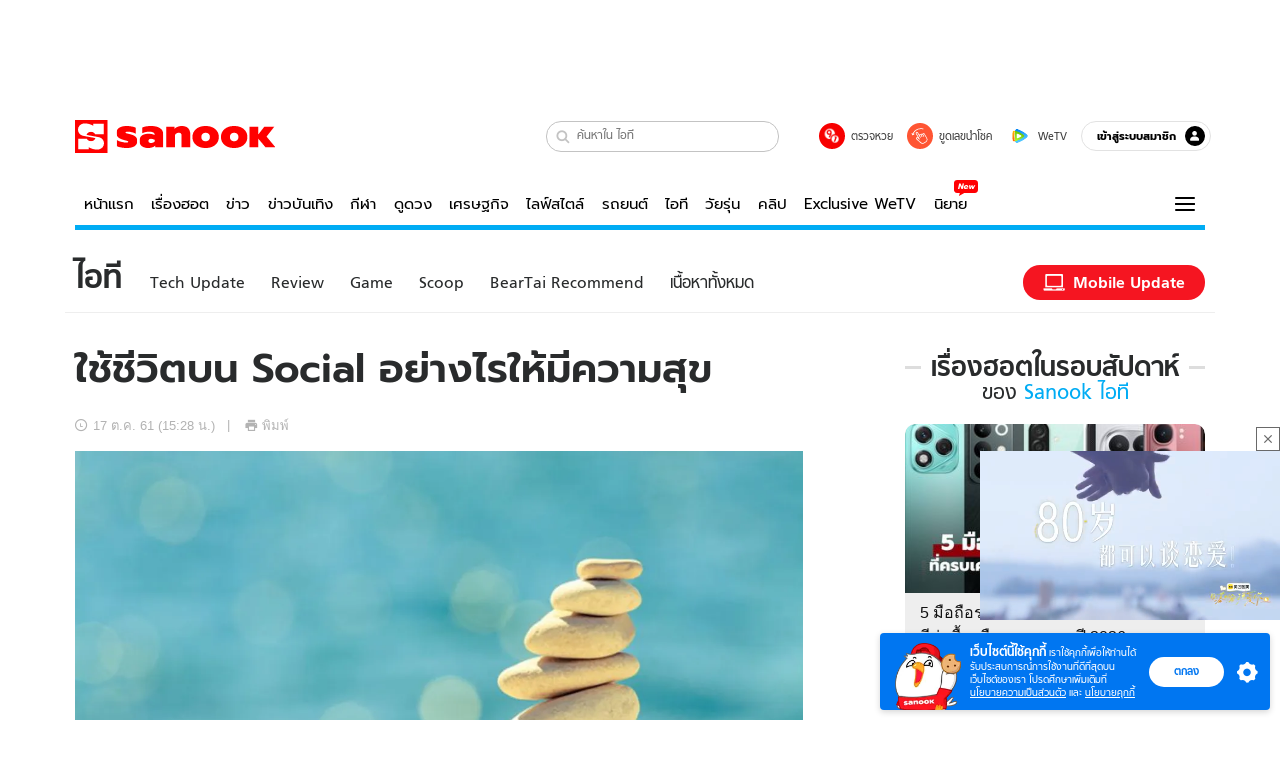

--- FILE ---
content_type: text/html; charset=utf-8
request_url: https://www.sanook.com/hitech/1462825/
body_size: 44490
content:
<!DOCTYPE html><html lang="th" class="isDesktop"><head><meta name="theme-color" content="#ED1C24"/><meta name="robots" content="max-image-preview:large, max-video-preview:-1"/><meta property="fb:app_id" content="1675028022749749"/><meta data-react-helmet="true" name="description" content="ช่วงสุดสัปดาห์กลับมาเจอ thumbsup กันเหมือนเคยนะครับ เลยมาถึงไตรมาส 3 แล้ว พวกเรามีเวลาอีกแค่ไตรมาสเดียว"/><meta data-react-helmet="true" name="keywords" content="social,howto,ใช้ชีวิตบน social"/><meta data-react-helmet="true" property="og:description" content="ช่วงสุดสัปดาห์กลับมาเจอ thumbsup กันเหมือนเคยนะครับ เลยมาถึงไตรมาส 3 แล้ว พวกเรามีเวลาอีกแค่ไตรมาสเดียว"/><meta data-react-helmet="true" property="og:url" content="https://www.sanook.com/hitech/1462825/"/><meta data-react-helmet="true" property="og:image" content="https://s.isanook.com/hi/0/ud/292/1462825/3.jpg?ip/crop/w1200h700/q80/jpg"/><meta data-react-helmet="true" property="og:type" content="article"/><meta data-react-helmet="true" property="og:site_name" content="www.sanook.com/hitech"/><meta data-react-helmet="true" name="twitter:site" content="@Sanook"/><meta data-react-helmet="true" name="twitter:card" content="summary_large_image"/><meta data-react-helmet="true" property="og:image:secure_url" content="https://s.isanook.com/hi/0/ud/292/1462825/3.jpg?ip/crop/w1200h700/q80/jpg"/><meta data-react-helmet="true" property="og:image:type" content="image/jpeg"/><meta data-react-helmet="true" property="og:image:width" content="1200"/><meta data-react-helmet="true" property="og:image:height" content="700"/><meta data-react-helmet="true" name="twitter:image" content="https://s.isanook.com/hi/0/ud/292/1462825/3.jpg?ip/crop/w1200h700/q80/jpg"/><meta data-react-helmet="true" name="twitter:domain" content="https://www.sanook.com/hitech/1462825/"/><meta data-react-helmet="true" id="tbl_image" name="image" content="https://s.isanook.com/hi/0/ud/292/1462825/3.jpg?ip/crop/w1064h602/q80/webp"/><meta data-react-helmet="true" id="tbl_category" name="category" content="ไอที/ข่าว"/><meta data-react-helmet="true" name="published_date" id="tbl_published_date" content="2018-10-17T15:28:01+07:00"/><meta data-react-helmet="true" name="SParse:pageclass" content="article"/><meta data-react-helmet="true" name="SParse:articleid" content="1462825"/><meta data-react-helmet="true" name="SParse:publishtime" content="2018-10-17T15:28:01+07:00"/><meta data-react-helmet="true" name="SParse:editor" content="Siritorn Wongwatanapoolpol"/><meta data-react-helmet="true" name="SParse:source" content="Thumbsup"/><meta data-react-helmet="true" name="SParse:keyword" content="social,howto,ใช้ชีวิตบน social"/><link rel="manifest" href="/manifest.json"/><link rel="apple-touch-icon-precomposed" href="https://s.isanook.com/sh/0/di/icon-sanook-144x144-08.png"/><link rel="shortcut icon" href="https://s.isanook.com/sh/0/di/sanook32x32.ico"/><link data-react-helmet="true" rel="image_src" href="https://s.isanook.com/hi/0/ud/292/1462825/3.jpg?ip/crop/w1200h700/q80/jpg"/><link data-react-helmet="true" rel="canonical" href="https://www.sanook.com/hitech/1462825/" class="jsx-2063877150"/><script data-react-helmet="true" type="text/javascript">
          window.GTMFirstLoad = true;
          var objGTMInitialValue = {'contentPageFormat': 'readpage', 'contentChannel': 'hitech', 'event': undefined, 'contentEditor': 'Siritorn Wongwatanapoolpol', 'contentSource': 'Thumbsup', 'articleRead': '1', 'contentUniqueID': '1462825', 'contentEditorialType': 'editorial', 'contentPublicationDate': '2018-10-17', 'contentPublicationTime': '15:28', 'contentPartner': 'Thumbsup', 'contentBrand': undefined, 'contentNumberOfCharacters': '4001', 'contentCategory': undefined, 'contentTagPrimary': 'social', 'contentTagSecondary': 'howto', 'contentTags': 'social, howto, ใช้ชีวิตบน social', 'contentType': 'article'};
          var smiData = document.cookie.match('(^|; )' + 'smimid' + '=([^;]*)');

          objGTMInitialValue.userLogin = smiData === null ? 0 : 1;
          if (smiData && smiData !== null) {
            objGTMInitialValue.userSMI = smiData[2];
            objGTMInitialValue.userID = smiData[2];
          }

          var adsCookieRegex = document.cookie.match('(^|; )' + 'ads_optout' + '=([^;]*)');
          if (adsCookieRegex && adsCookieRegex !== null) {
            objGTMInitialValue.userNonPersonalizedAds = +adsCookieRegex[2];
          }

          dataLayer = [objGTMInitialValue];

          (function(w,d,s,l,i){w[l]=w[l]||[];w[l].push({'gtm.start':
          new Date().getTime(),event:'gtm.js'});var f=d.getElementsByTagName(s)[0],
          j=d.createElement(s),dl=l!='dataLayer'?'&l='+l:'';j.async=true;j.src=
          'https://www.googletagmanager.com/gtm.js?id='+i+dl;f.parentNode.insertBefore(j,f);
          })(window,document,'script','dataLayer','GTM-PNXLXRS');
        </script><script data-react-helmet="true" type="application/ld+json">{"@context":"https://schema.org","@type":"BreadcrumbList","itemListElement":[{"@type":"ListItem","position":1,"name":"Sanook","item":"https://www.sanook.com/"},{"@type":"ListItem","position":2,"name":"hitech","item":"https://www.sanook.com/hitech/"},{"@type":"ListItem","position":3,"name":"ใช้ชีวิตบน Social อย่างไรให้มีความสุข","item":"https://www.sanook.com/hitech/1462825/"}]}</script><script data-react-helmet="true" type="application/ld+json">{"@context":"http://schema.org/","@type":"NewsArticle","mainEntityOfPage":"https://www.sanook.com/hitech/1462825/","headline":"ใช้ชีวิตบน Social อย่างไรให้มีความสุข","image":["https://s.isanook.com/hi/0/ud/292/1462825/3.jpg","https://s.isanook.com/hi/0/ud/292/1462825/3.jpg?ip/resize/w728/q80/jpg"],"description":"ช่วงสุดสัปดาห์กลับมาเจอ thumbsup กันเหมือนเคยนะครับ เลยมาถึงไตรมาส 3 แล้ว พวกเรามีเวลาอีกแค่ไตรมาสเดียว","datePublished":"2018-10-17T15:28:01+07:00","dateModified":"2018-10-17T15:28:01+07:00","author":{"@type":"Person","name":"Thumbsup","url":"http://thumbsup.in.th"},"publisher":{"@type":"Organization","name":"Sanook","logo":{"@type":"ImageObject","url":"//s.isanook.com/sr/0/images/logo-new-sanook.png"}}}</script><script type="text/javascript">
          window.THwhitelist = ['women', 'men', 'travel', 'movie', 'health', 'home', 'moshimoshi', 'sport', 'hitech', 'money', 'news', 'game', 'horoscope', 'campus', 'auto', 'music', 'podcasts', 'video', 'feedback', 'dictionary', 'lifestyle', 'it', 'entertain', 'chinanews', 'tastefulthailand'];
          function getPage(whitelist) {
  var loc = document.createElement('a');
  loc.href = window.location.href + '';
  var page = 'sanook';

  var _paths = loc.pathname.split('/');

  var _id = new RegExp('^/(?:.*)/([0-9]+)/').exec(loc.pathname);

  var matchedId = _id !== null && _id[1] > 0;
  const strHoroscope = 'horoscope';
  const horoscopePrefix = page + '.' + strHoroscope;
  var strVideo = 'video';
  var isVideo = _paths[1] === strVideo;

  if (isVideo) {
    var videoPrefix = page + '.' + strVideo + '.';
    var strChannel = 'channel';
    var strClip = 'clip';
    var strPlaylist = 'playlist';
    var strEmbed = 'embed';
    var strAuthAccept = 'auth-accept';
    var strPrivate = 'private';

    if (_paths[2] === strChannel) {
      return videoPrefix + strChannel;
    }

    if (_paths[2] === strAuthAccept) {
      return videoPrefix + strClip + '.' + strPrivate;
    }

    if (matchedId) {
      if (_paths[2] === strClip) {
        if (window.THVideoPrivate) {
          return videoPrefix + strClip + '.' + strPrivate;
        }

        return videoPrefix + strClip;
      } else if (_paths[2] === strPlaylist) {
        return videoPrefix + strPlaylist;
      } else if (_paths[2] === strEmbed) {
        return videoPrefix + strEmbed + '.' + _paths[3];
      }
    }
  }

  var strDictionary = 'dictionary';
  var isDictionary = _paths[1] === strDictionary;

  if (isDictionary) {
    if (_paths[2] === 'dict') {
      if (_paths[3] !== '') {
        var dictPrefix = strDictionary + '.' + 'dict' + '.';

        if (_paths[4] === 'search') {
          return dictPrefix + _paths[3] + '.' + 'search';
        } else {
          return dictPrefix + _paths[3];
        }
      } else {
        return strDictionary + '.dict';
      }
    } else {
      return strDictionary + '.index';
    }
  }

  if (_paths[1] === 'podcasts') {
    if (_paths[2] === 'program') {
      if (_paths[4]) {
        return 'sanook.podcasts.track';
      }

      return 'sanook.podcasts.program';
    }
  }

  if (_paths[1] === 'music') {
    if (_paths[2] === 'event') {
      if (_paths[3]) {
        return 'sanook.music.event.entry';
      }

      return 'sanook.music.event';
    }

    if (_paths[2] === 'liveradio') {
      if (_paths[3]) {
        return 'sanook.music.liveradio.entry';
      }

      return 'sanook.music.liveradio';
    }

    if (_paths[2] === 'chart' || _paths[2] === 'artist' || _paths[2] === 'playlist' || _paths[2] === 'album') {
      return 'sanook.music.' + _paths[2] + '.entry';
    }
  }

  const strFindLuckyNumbers = 'findluckynumbers';
  const isFindLuckyNumbers = _paths[1] === strHoroscope && _paths[2] === strFindLuckyNumbers;
  const regId = /^\d+$/;

  if (isFindLuckyNumbers) {
    let findLuckyNumbersPrefix = horoscopePrefix + '.' + _paths[2];

    if (_paths[3] !== '') {
      findLuckyNumbersPrefix = findLuckyNumbersPrefix + '.' + _paths[3];

      if (_paths[4].match(regId)) {
        return findLuckyNumbersPrefix + '.' + 'result';
      } else if (_paths[4] !== '') {
        return findLuckyNumbersPrefix + '.' + _paths[4];
      } else {
        return findLuckyNumbersPrefix;
      }
    } else {
      return horoscopePrefix + '.' + strFindLuckyNumbers;
    }
  }

  if (matchedId) {
    if (_paths[3] === 'gallery') {
      if (_paths[4] !== '') {
        page = page + '.' + _paths[1] + '.gallery.' + _paths[2];
      } else {
        page = page + '.' + _paths[1] + '.gallery';
      }
    } else {
      page = page + '.' + _paths[1] + '.entry';
    }
  } else {
    if (_paths.length > 4) {
      if (_paths[2] === 'search') {
        page = page + '.' + _paths[1] + '.search';
      } else if (_paths[2] === 'tag') {
        page = page + '.' + _paths[1] + '.tag';
      } else {
        page = page + '.' + _paths[1] + '.' + _paths[2] + '.' + _paths[3];
      }
    } else if (_paths.length > 3) {
      page = page + '.' + _paths[1] + '.' + _paths[2];
    } else if (_paths.length > 2) {
      if ((whitelist || window.THwhitelist).indexOf(_paths[1]) !== -1) {
        page = page + '.' + _paths[1] + '.index';
      } else {
        page = page + '.' + _paths[1] + '.tab';
      }
    } else {
      page = page + '.www.index';
    }
  }

  return page;
}
          window.THFirstLoad = true;
          window.page = getPage();
          ;(function () {
            var hth = document.createElement('script'); hth.type = 'text/javascript'
            hth.async = true
            hth.src = '//lvs2.truehits.in.th/dataa/d0004449.js'
            var s = document.getElementsByTagName('script')[0]; s.parentNode.insertBefore(hth, s)
          })()
        </script><script type="text/javascript">
      (function (s, a, n, o, O, k) {s['SanookAnalyticsObject'] = a; s[a] = s[a] || function () { (s[a].q = s[a].q || []).push(arguments) }, s[a].l = 1 * new Date(); k = O.createElement(n), m = O.getElementsByTagName(n)[0]; k.async = 1; k.src = o; m.parentNode.insertBefore(k, m)})(window, 'snSAL', 'script', 'https://sal.isanook.com/js/a102.js', document)
      snSAL('create', 'SA-8147095-6', 'auto')
    </script><script src="https://cdn.taboola.com/webpush/publishers/1011713/taboola-push-sdk.js" async=""></script><script async="" type="text/javascript" src="https://s.isanook.com/sh/0/js/pubmatic_desktop.1.0.0.js"></script><script async="" type="text/javascript" src="//static.criteo.net/js/ld/publishertag.js"></script><script async="" type="text/javascript" src="https://p3.isanook.com/sh/0/js/beacon.v1.js"></script><script type="text/javascript">
  !function(f,b,e,v,n,t,s)
  {if(f.fbq)return;n=f.fbq=function(){n.callMethod?
  n.callMethod.apply(n,arguments):n.queue.push(arguments)};
  if(!f._fbq)f._fbq=n;n.push=n;n.loaded=!0;n.version='2.0';
  n.queue=[];t=b.createElement(e);t.async=!0;
  t.src=v;s=b.getElementsByTagName(e)[0];
  s.parentNode.insertBefore(t,s)}(window, document,'script',
  'https://connect.facebook.net/en_US/fbevents.js');
  fbq('init', '1489944661112333');
  fbq('track', 'PageView');
    </script><noscript><img height="1" width="1" style="display:none" src="https://www.facebook.com/tr?id=1489944661112333&amp;ev=PageView&amp;noscript=1"/></noscript><script type="text/javascript">
        ;window.NREUM||(NREUM={});NREUM.init={distributed_tracing:{enabled:true},privacy:{cookies_enabled:false},ajax:{deny_list:["bam-cell.nr-data.net"]}};

;NREUM.loader_config={accountID:"497483",trustKey:"497483",agentID:"50994296",licenseKey:"8f062114d3",applicationID:"50891400"};
;NREUM.info={beacon:"bam.nr-data.net",errorBeacon:"bam.nr-data.net",licenseKey:"8f062114d3",applicationID:"50891400",sa:1};
;/*! For license information please see nr-loader-rum-1.246.1.min.js.LICENSE.txt */
(()=>{"use strict";var e,t,n={234:(e,t,n)=>{n.d(t,{P_:()=>h,Mt:()=>m,C5:()=>s,DL:()=>w,OP:()=>j,lF:()=>S,Yu:()=>_,Dg:()=>v,CX:()=>c,GE:()=>A,sU:()=>T});var r=n(8632),i=n(9567);const a={beacon:r.ce.beacon,errorBeacon:r.ce.errorBeacon,licenseKey:void 0,applicationID:void 0,sa:void 0,queueTime:void 0,applicationTime:void 0,ttGuid:void 0,user:void 0,account:void 0,product:void 0,extra:void 0,jsAttributes:{},userAttributes:void 0,atts:void 0,transactionName:void 0,tNamePlain:void 0},o={};function s(e){if(!e)throw new Error("All info objects require an agent identifier!");if(!o[e])throw new Error("Info for ".concat(e," was never set"));return o[e]}function c(e,t){if(!e)throw new Error("All info objects require an agent identifier!");o[e]=(0,i.D)(t,a),(0,r.Qy)(e,o[e],"info")}const d=e=>{if(!e||"string"!=typeof e)return!1;try{document.createDocumentFragment().querySelector(e)}catch{return!1}return!0};var u=n(7056),l=n(50);const f=()=>{const e={mask_selector:"*",block_selector:"[data-nr-block]",mask_input_options:{color:!1,date:!1,"datetime-local":!1,email:!1,month:!1,number:!1,range:!1,search:!1,tel:!1,text:!1,time:!1,url:!1,week:!1,textarea:!1,select:!1,password:!0}};return{feature_flags:[],proxy:{assets:void 0,beacon:void 0},privacy:{cookies_enabled:!0},ajax:{deny_list:void 0,block_internal:!0,enabled:!0,harvestTimeSeconds:10,autoStart:!0},distributed_tracing:{enabled:void 0,exclude_newrelic_header:void 0,cors_use_newrelic_header:void 0,cors_use_tracecontext_headers:void 0,allowed_origins:void 0},session:{domain:void 0,expiresMs:u.oD,inactiveMs:u.Hb},ssl:void 0,obfuscate:void 0,jserrors:{enabled:!0,harvestTimeSeconds:10,autoStart:!0},metrics:{enabled:!0,autoStart:!0},page_action:{enabled:!0,harvestTimeSeconds:30,autoStart:!0},page_view_event:{enabled:!0,autoStart:!0},page_view_timing:{enabled:!0,harvestTimeSeconds:30,long_task:!1,autoStart:!0},session_trace:{enabled:!0,harvestTimeSeconds:10,autoStart:!0},harvest:{tooManyRequestsDelay:60},session_replay:{autoStart:!0,enabled:!1,harvestTimeSeconds:60,sampling_rate:50,error_sampling_rate:50,collect_fonts:!1,inline_images:!1,inline_stylesheet:!0,mask_all_inputs:!0,get mask_text_selector(){return e.mask_selector},set mask_text_selector(t){d(t)?e.mask_selector=t+",[data-nr-mask]":null===t?e.mask_selector=t:(0,l.Z)("An invalid session_replay.mask_selector was provided and will not be used",t)},get block_class(){return"nr-block"},get ignore_class(){return"nr-ignore"},get mask_text_class(){return"nr-mask"},get block_selector(){return e.block_selector},set block_selector(t){d(t)?e.block_selector+=",".concat(t):""!==t&&(0,l.Z)("An invalid session_replay.block_selector was provided and will not be used",t)},get mask_input_options(){return e.mask_input_options},set mask_input_options(t){t&&"object"==typeof t?e.mask_input_options={...t,password:!0}:(0,l.Z)("An invalid session_replay.mask_input_option was provided and will not be used",t)}},spa:{enabled:!0,harvestTimeSeconds:10,autoStart:!0}}},g={},p="All configuration objects require an agent identifier!";function h(e){if(!e)throw new Error(p);if(!g[e])throw new Error("Configuration for ".concat(e," was never set"));return g[e]}function v(e,t){if(!e)throw new Error(p);g[e]=(0,i.D)(t,f()),(0,r.Qy)(e,g[e],"config")}function m(e,t){if(!e)throw new Error(p);var n=h(e);if(n){for(var r=t.split("."),i=0;i<r.length-1;i++)if("object"!=typeof(n=n[r[i]]))return;n=n[r[r.length-1]]}return n}const b={accountID:void 0,trustKey:void 0,agentID:void 0,licenseKey:void 0,applicationID:void 0,xpid:void 0},y={};function w(e){if(!e)throw new Error("All loader-config objects require an agent identifier!");if(!y[e])throw new Error("LoaderConfig for ".concat(e," was never set"));return y[e]}function A(e,t){if(!e)throw new Error("All loader-config objects require an agent identifier!");y[e]=(0,i.D)(t,b),(0,r.Qy)(e,y[e],"loader_config")}const _=(0,r.mF)().o;var x=n(385),D=n(6818);const k={buildEnv:D.Re,customTransaction:void 0,disabled:!1,distMethod:D.gF,isolatedBacklog:!1,loaderType:void 0,maxBytes:3e4,offset:Math.floor(x._A?.performance?.timeOrigin||x._A?.performance?.timing?.navigationStart||Date.now()),onerror:void 0,origin:""+x._A.location,ptid:void 0,releaseIds:{},session:void 0,xhrWrappable:"function"==typeof x._A.XMLHttpRequest?.prototype?.addEventListener,version:D.q4,denyList:void 0},E={};function j(e){if(!e)throw new Error("All runtime objects require an agent identifier!");if(!E[e])throw new Error("Runtime for ".concat(e," was never set"));return E[e]}function T(e,t){if(!e)throw new Error("All runtime objects require an agent identifier!");E[e]=(0,i.D)(t,k),(0,r.Qy)(e,E[e],"runtime")}function S(e){return function(e){try{const t=s(e);return!!t.licenseKey&&!!t.errorBeacon&&!!t.applicationID}catch(e){return!1}}(e)}},9567:(e,t,n)=>{n.d(t,{D:()=>i});var r=n(50);function i(e,t){try{if(!e||"object"!=typeof e)return(0,r.Z)("Setting a Configurable requires an object as input");if(!t||"object"!=typeof t)return(0,r.Z)("Setting a Configurable requires a model to set its initial properties");const n=Object.create(Object.getPrototypeOf(t),Object.getOwnPropertyDescriptors(t)),a=0===Object.keys(n).length?e:n;for(let o in a)if(void 0!==e[o])try{Array.isArray(e[o])&&Array.isArray(t[o])?n[o]=Array.from(new Set([...e[o],...t[o]])):"object"==typeof e[o]&&"object"==typeof t[o]?n[o]=i(e[o],t[o]):n[o]=e[o]}catch(e){(0,r.Z)("An error occurred while setting a property of a Configurable",e)}return n}catch(e){(0,r.Z)("An error occured while setting a Configurable",e)}}},6818:(e,t,n)=>{n.d(t,{Re:()=>i,gF:()=>a,q4:()=>r});const r="1.246.1",i="PROD",a="CDN"},385:(e,t,n)=>{n.d(t,{Nk:()=>u,Tt:()=>s,_A:()=>a,cv:()=>l,iS:()=>o,il:()=>r,ux:()=>c,v6:()=>i,w1:()=>d});const r="undefined"!=typeof window&&!!window.document,i="undefined"!=typeof WorkerGlobalScope&&("undefined"!=typeof self&&self instanceof WorkerGlobalScope&&self.navigator instanceof WorkerNavigator||"undefined"!=typeof globalThis&&globalThis instanceof WorkerGlobalScope&&globalThis.navigator instanceof WorkerNavigator),a=r?window:"undefined"!=typeof WorkerGlobalScope&&("undefined"!=typeof self&&self instanceof WorkerGlobalScope&&self||"undefined"!=typeof globalThis&&globalThis instanceof WorkerGlobalScope&&globalThis),o=Boolean("hidden"===a?.document?.visibilityState),s=(a?.location,/iPad|iPhone|iPod/.test(a.navigator?.userAgent)),c=s&&"undefined"==typeof SharedWorker,d=((()=>{const e=a.navigator?.userAgent?.match(/Firefox[/s](d+.d+)/);Array.isArray(e)&&e.length>=2&&e[1]})(),Boolean(r&&window.document.documentMode)),u=!!a.navigator?.sendBeacon,l=Math.floor(a?.performance?.timeOrigin||a?.performance?.timing?.navigationStart||Date.now())},1117:(e,t,n)=>{n.d(t,{w:()=>a});var r=n(50);const i={agentIdentifier:"",ee:void 0};class a{constructor(e){try{if("object"!=typeof e)return(0,r.Z)("shared context requires an object as input");this.sharedContext={},Object.assign(this.sharedContext,i),Object.entries(e).forEach((e=>{let[t,n]=e;Object.keys(i).includes(t)&&(this.sharedContext[t]=n)}))}catch(e){(0,r.Z)("An error occured while setting SharedContext",e)}}}},8e3:(e,t,n)=>{n.d(t,{L:()=>u,R:()=>c});var r=n(8325),i=n(1284),a=n(4322),o=n(3325);const s={};function c(e,t){const n={staged:!1,priority:o.p[t]||0};d(e),s[e].get(t)||s[e].set(t,n)}function d(e){e&&(s[e]||(s[e]=new Map))}function u(){let e=arguments.length>0&&void 0!==arguments[0]?arguments[0]:"",t=arguments.length>1&&void 0!==arguments[1]?arguments[1]:"feature";if(d(e),!e||!s[e].get(t))return o(t);s[e].get(t).staged=!0;const n=[...s[e]];function o(t){const n=e?r.ee.get(e):r.ee,o=a.X.handlers;if(n.backlog&&o){var s=n.backlog[t],c=o[t];if(c){for(var d=0;s&&d<s.length;++d)l(s[d],c);(0,i.D)(c,(function(e,t){(0,i.D)(t,(function(t,n){n[0].on(e,n[1])}))}))}delete o[t],n.backlog[t]=null,n.emit("drain-"+t,[])}}n.every((e=>{let[t,n]=e;return n.staged}))&&(n.sort(((e,t)=>e[1].priority-t[1].priority)),n.forEach((t=>{let[n]=t;s[e].delete(n),o(n)})))}function l(e,t){var n=e[1];(0,i.D)(t[n],(function(t,n){var r=e[0];if(n[0]===r){var i=n[1],a=e[3],o=e[2];i.apply(a,o)}}))}},8325:(e,t,n)=>{n.d(t,{A:()=>c,ee:()=>d});var r=n(8632),i=n(2210),a=n(234);class o{constructor(e){this.contextId=e}}var s=n(3117);const c="nr@context:".concat(s.a),d=function e(t,n){var r={},s={},u={},f=!1;try{f=16===n.length&&(0,a.OP)(n).isolatedBacklog}catch(e){}var g={on:h,addEventListener:h,removeEventListener:function(e,t){var n=r[e];if(!n)return;for(var i=0;i<n.length;i++)n[i]===t&&n.splice(i,1)},emit:function(e,n,r,i,a){!1!==a&&(a=!0);if(d.aborted&&!i)return;t&&a&&t.emit(e,n,r);for(var o=p(r),c=v(e),u=c.length,l=0;l<u;l++)c[l].apply(o,n);var f=b()[s[e]];f&&f.push([g,e,n,o]);return o},get:m,listeners:v,context:p,buffer:function(e,t){const n=b();if(t=t||"feature",g.aborted)return;Object.entries(e||{}).forEach((e=>{let[r,i]=e;s[i]=t,t in n||(n[t]=[])}))},abort:l,aborted:!1,isBuffering:function(e){return!!b()[s[e]]},debugId:n,backlog:f?{}:t&&"object"==typeof t.backlog?t.backlog:{}};return g;function p(e){return e&&e instanceof o?e:e?(0,i.X)(e,c,(()=>new o(c))):new o(c)}function h(e,t){r[e]=v(e).concat(t)}function v(e){return r[e]||[]}function m(t){return u[t]=u[t]||e(g,t)}function b(){return g.backlog}}(void 0,"globalEE"),u=(0,r.fP)();function l(){d.aborted=!0,d.backlog={}}u.ee||(u.ee=d)},5546:(e,t,n)=>{n.d(t,{E:()=>r,p:()=>i});var r=n(8325).ee.get("handle");function i(e,t,n,i,a){a?(a.buffer([e],i),a.emit(e,t,n)):(r.buffer([e],i),r.emit(e,t,n))}},4322:(e,t,n)=>{n.d(t,{X:()=>a});var r=n(5546);a.on=o;var i=a.handlers={};function a(e,t,n,a){o(a||r.E,i,e,t,n)}function o(e,t,n,i,a){a||(a="feature"),e||(e=r.E);var o=t[a]=t[a]||{};(o[n]=o[n]||[]).push([e,i])}},3239:(e,t,n)=>{n.d(t,{bP:()=>s,iz:()=>c,m$:()=>o});var r=n(385);let i=!1,a=!1;try{const e={get passive(){return i=!0,!1},get signal(){return a=!0,!1}};r._A.addEventListener("test",null,e),r._A.removeEventListener("test",null,e)}catch(e){}function o(e,t){return i||a?{capture:!!e,passive:i,signal:t}:!!e}function s(e,t){let n=arguments.length>2&&void 0!==arguments[2]&&arguments[2],r=arguments.length>3?arguments[3]:void 0;window.addEventListener(e,t,o(n,r))}function c(e,t){let n=arguments.length>2&&void 0!==arguments[2]&&arguments[2],r=arguments.length>3?arguments[3]:void 0;document.addEventListener(e,t,o(n,r))}},3117:(e,t,n)=>{n.d(t,{a:()=>r});const r=(0,n(4402).Rl)()},4402:(e,t,n)=>{n.d(t,{Rl:()=>o,ky:()=>s});var r=n(385);const i="xxxxxxxx-xxxx-4xxx-yxxx-xxxxxxxxxxxx";function a(e,t){return e?15&e[t]:16*Math.random()|0}function o(){const e=r._A?.crypto||r._A?.msCrypto;let t,n=0;return e&&e.getRandomValues&&(t=e.getRandomValues(new Uint8Array(31))),i.split("").map((e=>"x"===e?a(t,++n).toString(16):"y"===e?(3&a()|8).toString(16):e)).join("")}function s(e){const t=r._A?.crypto||r._A?.msCrypto;let n,i=0;t&&t.getRandomValues&&(n=t.getRandomValues(new Uint8Array(31)));const o=[];for(var s=0;s<e;s++)o.push(a(n,++i).toString(16));return o.join("")}},7056:(e,t,n)=>{n.d(t,{Bq:()=>r,Hb:()=>a,oD:()=>i});const r="NRBA",i=144e5,a=18e5},7894:(e,t,n)=>{function r(){return Math.round(performance.now())}n.d(t,{z:()=>r})},50:(e,t,n)=>{function r(e,t){"function"==typeof console.warn&&(console.warn("New Relic: ".concat(e)),t&&console.warn(t))}n.d(t,{Z:()=>r})},2587:(e,t,n)=>{n.d(t,{N:()=>c,T:()=>d});var r=n(8325),i=n(5546),a=n(3325);const o={stn:[a.D.sessionTrace],err:[a.D.jserrors,a.D.metrics],ins:[a.D.pageAction],spa:[a.D.spa],sr:[a.D.sessionReplay,a.D.sessionTrace]},s=new Set;function c(e,t){const n=r.ee.get(t);e&&"object"==typeof e&&(s.has(t)||Object.entries(e).forEach((e=>{let[t,r]=e;o[t]?o[t].forEach((e=>{r?(0,i.p)("feat-"+t,[],void 0,e,n):(0,i.p)("block-"+t,[],void 0,e,n),(0,i.p)("rumresp-"+t,[Boolean(r)],void 0,e,n)})):r&&(0,i.p)("feat-"+t,[],void 0,void 0,n),d[t]=Boolean(r)})),Object.keys(o).forEach((e=>{void 0===d[e]&&(o[e]?.forEach((t=>(0,i.p)("rumresp-"+e,[!1],void 0,t,n))),d[e]=!1)})),s.add(t))}const d={}},2210:(e,t,n)=>{n.d(t,{X:()=>i});var r=Object.prototype.hasOwnProperty;function i(e,t,n){if(r.call(e,t))return e[t];var i=n();if(Object.defineProperty&&Object.keys)try{return Object.defineProperty(e,t,{value:i,writable:!0,enumerable:!1}),i}catch(e){}return e[t]=i,i}},1284:(e,t,n)=>{n.d(t,{D:()=>r});const r=(e,t)=>Object.entries(e||{}).map((e=>{let[n,r]=e;return t(n,r)}))},4351:(e,t,n)=>{n.d(t,{P:()=>a});var r=n(8325);const i=()=>{const e=new WeakSet;return(t,n)=>{if("object"==typeof n&&null!==n){if(e.has(n))return;e.add(n)}return n}};function a(e){try{return JSON.stringify(e,i())}catch(e){try{r.ee.emit("internal-error",[e])}catch(e){}}}},3960:(e,t,n)=>{n.d(t,{K:()=>o,b:()=>a});var r=n(3239);function i(){return"undefined"==typeof document||"complete"===document.readyState}function a(e,t){if(i())return e();(0,r.bP)("load",e,t)}function o(e){if(i())return e();(0,r.iz)("DOMContentLoaded",e)}},8632:(e,t,n)=>{n.d(t,{EZ:()=>d,Qy:()=>c,ce:()=>a,fP:()=>o,gG:()=>u,mF:()=>s});var r=n(7894),i=n(385);const a={beacon:"bam.nr-data.net",errorBeacon:"bam.nr-data.net"};function o(){return i._A.NREUM||(i._A.NREUM={}),void 0===i._A.newrelic&&(i._A.newrelic=i._A.NREUM),i._A.NREUM}function s(){let e=o();return e.o||(e.o={ST:i._A.setTimeout,SI:i._A.setImmediate,CT:i._A.clearTimeout,XHR:i._A.XMLHttpRequest,REQ:i._A.Request,EV:i._A.Event,PR:i._A.Promise,MO:i._A.MutationObserver,FETCH:i._A.fetch}),e}function c(e,t,n){let i=o();const a=i.initializedAgents||{},s=a[e]||{};return Object.keys(s).length||(s.initializedAt={ms:(0,r.z)(),date:new Date}),i.initializedAgents={...a,[e]:{...s,[n]:t}},i}function d(e,t){o()[e]=t}function u(){return function(){let e=o();const t=e.info||{};e.info={beacon:a.beacon,errorBeacon:a.errorBeacon,...t}}(),function(){let e=o();const t=e.init||{};e.init={...t}}(),s(),function(){let e=o();const t=e.loader_config||{};e.loader_config={...t}}(),o()}},7956:(e,t,n)=>{n.d(t,{N:()=>i});var r=n(3239);function i(e){let t=arguments.length>1&&void 0!==arguments[1]&&arguments[1],n=arguments.length>2?arguments[2]:void 0,i=arguments.length>3?arguments[3]:void 0;(0,r.iz)("visibilitychange",(function(){if(t)return void("hidden"===document.visibilityState&&e());e(document.visibilityState)}),n,i)}},3081:(e,t,n)=>{n.d(t,{gF:()=>a,mY:()=>i,t9:()=>r,vz:()=>s,xS:()=>o});const r=n(3325).D.metrics,i="sm",a="cm",o="storeSupportabilityMetrics",s="storeEventMetrics"},7633:(e,t,n)=>{n.d(t,{t:()=>r});const r=n(3325).D.pageViewEvent},9251:(e,t,n)=>{n.d(t,{t:()=>r});const r=n(3325).D.pageViewTiming},5938:(e,t,n)=>{n.d(t,{W:()=>i});var r=n(8325);class i{constructor(e,t,n){this.agentIdentifier=e,this.aggregator=t,this.ee=r.ee.get(e),this.featureName=n,this.blocked=!1}}},7530:(e,t,n)=>{n.d(t,{j:()=>b});var r=n(3325),i=n(234),a=n(5546),o=n(8325),s=n(7894),c=n(8e3),d=n(3960),u=n(385),l=n(50),f=n(3081),g=n(8632);function p(){const e=(0,g.gG)();["setErrorHandler","finished","addToTrace","addRelease","addPageAction","setCurrentRouteName","setPageViewName","setCustomAttribute","interaction","noticeError","setUserId","setApplicationVersion","start"].forEach((t=>{e[t]=function(){for(var n=arguments.length,r=new Array(n),i=0;i<n;i++)r[i]=arguments[i];return function(t){for(var n=arguments.length,r=new Array(n>1?n-1:0),i=1;i<n;i++)r[i-1]=arguments[i];let a=[];return Object.values(e.initializedAgents).forEach((e=>{e.exposed&&e.api[t]&&a.push(e.api[t](...r))})),a.length>1?a:a[0]}(t,...r)}}))}var h=n(2587);const v=e=>{const t=e.startsWith("http");e+="/",n.p=t?e:"https://"+e};let m=!1;function b(e){let t=arguments.length>1&&void 0!==arguments[1]?arguments[1]:{},b=arguments.length>2?arguments[2]:void 0,y=arguments.length>3?arguments[3]:void 0,{init:w,info:A,loader_config:_,runtime:x={loaderType:b},exposed:D=!0}=t;const k=(0,g.gG)();A||(w=k.init,A=k.info,_=k.loader_config),(0,i.Dg)(e,w||{}),(0,i.GE)(e,_||{}),A.jsAttributes??={},u.v6&&(A.jsAttributes.isWorker=!0),(0,i.CX)(e,A);const E=(0,i.P_)(e),j=[A.beacon,A.errorBeacon];m||(m=!0,E.proxy.assets&&(v(E.proxy.assets),j.push(E.proxy.assets)),E.proxy.beacon&&j.push(E.proxy.beacon)),x.denyList=[...E.ajax.deny_list||[],...E.ajax.block_internal?j:[]],(0,i.sU)(e,x),p();const T=function(e,t){t||(0,c.R)(e,"api");const g={};var p=o.ee.get(e),h=p.get("tracer"),v="api-",m=v+"ixn-";function b(t,n,r,a){const o=(0,i.C5)(e);return null===n?delete o.jsAttributes[t]:(0,i.CX)(e,{...o,jsAttributes:{...o.jsAttributes,[t]:n}}),A(v,r,!0,a||null===n?"session":void 0)(t,n)}function y(){}["setErrorHandler","finished","addToTrace","addRelease"].forEach((e=>{g[e]=A(v,e,!0,"api")})),g.addPageAction=A(v,"addPageAction",!0,r.D.pageAction),g.setCurrentRouteName=A(v,"routeName",!0,r.D.spa),g.setPageViewName=function(t,n){if("string"==typeof t)return"/"!==t.charAt(0)&&(t="/"+t),(0,i.OP)(e).customTransaction=(n||"http://custom.transaction")+t,A(v,"setPageViewName",!0)()},g.setCustomAttribute=function(e,t){let n=arguments.length>2&&void 0!==arguments[2]&&arguments[2];if("string"==typeof e){if(["string","number","boolean"].includes(typeof t)||null===t)return b(e,t,"setCustomAttribute",n);(0,l.Z)("Failed to execute setCustomAttribute.\nNon-null value must be a string, number or boolean type, but a type of <".concat(typeof t,"> was provided."))}else(0,l.Z)("Failed to execute setCustomAttribute.\nName must be a string type, but a type of <".concat(typeof e,"> was provided."))},g.setUserId=function(e){if("string"==typeof e||null===e)return b("enduser.id",e,"setUserId",!0);(0,l.Z)("Failed to execute setUserId.\nNon-null value must be a string type, but a type of <".concat(typeof e,"> was provided."))},g.setApplicationVersion=function(e){if("string"==typeof e||null===e)return b("application.version",e,"setApplicationVersion",!1);(0,l.Z)("Failed to execute setApplicationVersion. Expected <String | null>, but got <".concat(typeof e,">."))},g.start=e=>{try{const t=e?"defined":"undefined";(0,a.p)(f.xS,["API/start/".concat(t,"/called")],void 0,r.D.metrics,p);const n=Object.values(r.D);if(void 0===e)e=n;else{if((e=Array.isArray(e)&&e.length?e:[e]).some((e=>!n.includes(e))))return(0,l.Z)("Invalid feature name supplied. Acceptable feature names are: ".concat(n));e.includes(r.D.pageViewEvent)||e.push(r.D.pageViewEvent)}e.forEach((e=>{p.emit("".concat(e,"-opt-in"))}))}catch(e){(0,l.Z)("An unexpected issue occurred",e)}},g.interaction=function(){return(new y).get()};var w=y.prototype={createTracer:function(e,t){var n={},i=this,o="function"==typeof t;return(0,a.p)(m+"tracer",[(0,s.z)(),e,n],i,r.D.spa,p),function(){if(h.emit((o?"":"no-")+"fn-start",[(0,s.z)(),i,o],n),o)try{return t.apply(this,arguments)}catch(e){throw h.emit("fn-err",[arguments,this,e],n),e}finally{h.emit("fn-end",[(0,s.z)()],n)}}}};function A(e,t,n,i){return function(){return(0,a.p)(f.xS,["API/"+t+"/called"],void 0,r.D.metrics,p),i&&(0,a.p)(e+t,[(0,s.z)(),...arguments],n?null:this,i,p),n?void 0:this}}function _(){n.e(75).then(n.bind(n,7438)).then((t=>{let{setAPI:n}=t;n(e),(0,c.L)(e,"api")})).catch((()=>(0,l.Z)("Downloading runtime APIs failed...")))}return["actionText","setName","setAttribute","save","ignore","onEnd","getContext","end","get"].forEach((e=>{w[e]=A(m,e,void 0,r.D.spa)})),g.noticeError=function(e,t){"string"==typeof e&&(e=new Error(e)),(0,a.p)(f.xS,["API/noticeError/called"],void 0,r.D.metrics,p),(0,a.p)("err",[e,(0,s.z)(),!1,t],void 0,r.D.jserrors,p)},u.il?(0,d.b)((()=>_()),!0):_(),g}(e,y);return(0,g.Qy)(e,T,"api"),(0,g.Qy)(e,D,"exposed"),(0,g.EZ)("activatedFeatures",h.T),T}},3325:(e,t,n)=>{n.d(t,{D:()=>r,p:()=>i});const r={ajax:"ajax",jserrors:"jserrors",metrics:"metrics",pageAction:"page_action",pageViewEvent:"page_view_event",pageViewTiming:"page_view_timing",sessionReplay:"session_replay",sessionTrace:"session_trace",spa:"spa"},i={[r.pageViewEvent]:1,[r.pageViewTiming]:2,[r.metrics]:3,[r.jserrors]:4,[r.ajax]:5,[r.sessionTrace]:6,[r.pageAction]:7,[r.spa]:8,[r.sessionReplay]:9}}},r={};function i(e){var t=r[e];if(void 0!==t)return t.exports;var a=r[e]={exports:{}};return n[e](a,a.exports,i),a.exports}i.m=n,i.d=(e,t)=>{for(var n in t)i.o(t,n)&&!i.o(e,n)&&Object.defineProperty(e,n,{enumerable:!0,get:t[n]})},i.f={},i.e=e=>Promise.all(Object.keys(i.f).reduce(((t,n)=>(i.f[n](e,t),t)),[])),i.u=e=>"nr-rum-1.246.1.min.js",i.o=(e,t)=>Object.prototype.hasOwnProperty.call(e,t),e={},t="NRBA-1.246.1.PROD:",i.l=(n,r,a,o)=>{if(e[n])e[n].push(r);else{var s,c;if(void 0!==a)for(var d=document.getElementsByTagName("script"),u=0;u<d.length;u++){var l=d[u];if(l.getAttribute("src")==n||l.getAttribute("data-webpack")==t+a){s=l;break}}s||(c=!0,(s=document.createElement("script")).charset="utf-8",s.timeout=120,i.nc&&s.setAttribute("nonce",i.nc),s.setAttribute("data-webpack",t+a),s.src=n),e[n]=[r];var f=(t,r)=>{s.onerror=s.onload=null,clearTimeout(g);var i=e[n];if(delete e[n],s.parentNode&&s.parentNode.removeChild(s),i&&i.forEach((e=>e(r))),t)return t(r)},g=setTimeout(f.bind(null,void 0,{type:"timeout",target:s}),12e4);s.onerror=f.bind(null,s.onerror),s.onload=f.bind(null,s.onload),c&&document.head.appendChild(s)}},i.r=e=>{"undefined"!=typeof Symbol&&Symbol.toStringTag&&Object.defineProperty(e,Symbol.toStringTag,{value:"Module"}),Object.defineProperty(e,"__esModule",{value:!0})},i.p="https://js-agent.newrelic.com/",(()=>{var e={50:0,832:0};i.f.j=(t,n)=>{var r=i.o(e,t)?e[t]:void 0;if(0!==r)if(r)n.push(r[2]);else{var a=new Promise(((n,i)=>r=e[t]=[n,i]));n.push(r[2]=a);var o=i.p+i.u(t),s=new Error;i.l(o,(n=>{if(i.o(e,t)&&(0!==(r=e[t])&&(e[t]=void 0),r)){var a=n&&("load"===n.type?"missing":n.type),o=n&&n.target&&n.target.src;s.message="Loading chunk "+t+" failed.\n("+a+": "+o+")",s.name="ChunkLoadError",s.type=a,s.request=o,r[1](s)}}),"chunk-"+t,t)}};var t=(t,n)=>{var r,a,[o,s,c]=n,d=0;if(o.some((t=>0!==e[t]))){for(r in s)i.o(s,r)&&(i.m[r]=s[r]);if(c)c(i)}for(t&&t(n);d<o.length;d++)a=o[d],i.o(e,a)&&e[a]&&e[a][0](),e[a]=0},n=self["webpackChunk:NRBA-1.246.1.PROD"]=self["webpackChunk:NRBA-1.246.1.PROD"]||[];n.forEach(t.bind(null,0)),n.push=t.bind(null,n.push.bind(n))})(),(()=>{var e=i(50);class t{addPageAction(t,n){(0,e.Z)("Call to agent api addPageAction failed. The page action feature is not currently initialized.")}setPageViewName(t,n){(0,e.Z)("Call to agent api setPageViewName failed. The page view feature is not currently initialized.")}setCustomAttribute(t,n,r){(0,e.Z)("Call to agent api setCustomAttribute failed. The js errors feature is not currently initialized.")}noticeError(t,n){(0,e.Z)("Call to agent api noticeError failed. The js errors feature is not currently initialized.")}setUserId(t){(0,e.Z)("Call to agent api setUserId failed. The js errors feature is not currently initialized.")}setApplicationVersion(t){(0,e.Z)("Call to agent api setApplicationVersion failed. The agent is not currently initialized.")}setErrorHandler(t){(0,e.Z)("Call to agent api setErrorHandler failed. The js errors feature is not currently initialized.")}finished(t){(0,e.Z)("Call to agent api finished failed. The page action feature is not currently initialized.")}addRelease(t,n){(0,e.Z)("Call to agent api addRelease failed. The js errors feature is not currently initialized.")}start(t){(0,e.Z)("Call to agent api addRelease failed. The agent is not currently initialized.")}}var n=i(3325),r=i(234);const a=Object.values(n.D);function o(e){const t={};return a.forEach((n=>{t[n]=function(e,t){return!1!==(0,r.Mt)(t,"".concat(e,".enabled"))}(n,e)})),t}var s=i(7530);var c=i(8e3),d=i(5938),u=i(3960),l=i(385);class f extends d.W{constructor(e,t,n){let i=!(arguments.length>3&&void 0!==arguments[3])||arguments[3];super(e,t,n),this.auto=i,this.abortHandler=void 0,this.featAggregate=void 0,this.onAggregateImported=void 0,!1===(0,r.Mt)(this.agentIdentifier,"".concat(this.featureName,".autoStart"))&&(this.auto=!1),this.auto&&(0,c.R)(e,n)}importAggregator(){let t=arguments.length>0&&void 0!==arguments[0]?arguments[0]:{};if(this.featAggregate)return;if(!this.auto)return void this.ee.on("".concat(this.featureName,"-opt-in"),(()=>{(0,c.R)(this.agentIdentifier,this.featureName),this.auto=!0,this.importAggregator()}));const n=l.il&&!0===(0,r.Mt)(this.agentIdentifier,"privacy.cookies_enabled");let a;this.onAggregateImported=new Promise((e=>{a=e}));const o=async()=>{let r;try{if(n){const{setupAgentSession:e}=await i.e(75).then(i.bind(i,3228));r=e(this.agentIdentifier)}}catch(t){(0,e.Z)("A problem occurred when starting up session manager. This page will not start or extend any session.",t)}try{if(!this.shouldImportAgg(this.featureName,r))return(0,c.L)(this.agentIdentifier,this.featureName),void a(!1);const{lazyFeatureLoader:e}=await i.e(75).then(i.bind(i,8582)),{Aggregate:n}=await e(this.featureName,"aggregate");this.featAggregate=new n(this.agentIdentifier,this.aggregator,t),a(!0)}catch(t){(0,e.Z)("Downloading and initializing ".concat(this.featureName," failed..."),t),this.abortHandler?.(),(0,c.L)(this.agentIdentifier,this.featureName),a(!1)}};l.il?(0,u.b)((()=>o()),!0):o()}shouldImportAgg(e,t){return e!==n.D.sessionReplay||!!r.Yu.MO&&(!1!==(0,r.Mt)(this.agentIdentifier,"session_trace.enabled")&&(!!t?.isNew||!!t?.state.sessionReplayMode))}}var g=i(7633);class p extends f{static featureName=g.t;constructor(e,t){let n=!(arguments.length>2&&void 0!==arguments[2])||arguments[2];super(e,t,g.t,n),this.importAggregator()}}var h=i(1117),v=i(1284);class m extends h.w{constructor(e){super(e),this.aggregatedData={}}store(e,t,n,r,i){var a=this.getBucket(e,t,n,i);return a.metrics=function(e,t){t||(t={count:0});return t.count+=1,(0,v.D)(e,(function(e,n){t[e]=b(n,t[e])})),t}(r,a.metrics),a}merge(e,t,n,r,i){var a=this.getBucket(e,t,r,i);if(a.metrics){var o=a.metrics;o.count+=n.count,(0,v.D)(n,(function(e,t){if("count"!==e){var r=o[e],i=n[e];i&&!i.c?o[e]=b(i.t,r):o[e]=function(e,t){if(!t)return e;t.c||(t=y(t.t));return t.min=Math.min(e.min,t.min),t.max=Math.max(e.max,t.max),t.t+=e.t,t.sos+=e.sos,t.c+=e.c,t}(i,o[e])}}))}else a.metrics=n}storeMetric(e,t,n,r){var i=this.getBucket(e,t,n);return i.stats=b(r,i.stats),i}getBucket(e,t,n,r){this.aggregatedData[e]||(this.aggregatedData[e]={});var i=this.aggregatedData[e][t];return i||(i=this.aggregatedData[e][t]={params:n||{}},r&&(i.custom=r)),i}get(e,t){return t?this.aggregatedData[e]&&this.aggregatedData[e][t]:this.aggregatedData[e]}take(e){for(var t={},n="",r=!1,i=0;i<e.length;i++)t[n=e[i]]=w(this.aggregatedData[n]),t[n].length&&(r=!0),delete this.aggregatedData[n];return r?t:null}}function b(e,t){return null==e?function(e){e?e.c++:e={c:1};return e}(t):t?(t.c||(t=y(t.t)),t.c+=1,t.t+=e,t.sos+=e*e,e>t.max&&(t.max=e),e<t.min&&(t.min=e),t):{t:e}}function y(e){return{t:e,min:e,max:e,sos:e*e,c:1}}function w(e){return"object"!=typeof e?[]:(0,v.D)(e,A)}function A(e,t){return t}var _=i(8632),x=i(4402),D=i(4351);var k=i(5546),E=i(7956),j=i(3239),T=i(7894),S=i(9251);class N extends f{static featureName=S.t;constructor(e,t){let n=!(arguments.length>2&&void 0!==arguments[2])||arguments[2];super(e,t,S.t,n),l.il&&((0,E.N)((()=>(0,k.p)("docHidden",[(0,T.z)()],void 0,S.t,this.ee)),!0),(0,j.bP)("pagehide",(()=>(0,k.p)("winPagehide",[(0,T.z)()],void 0,S.t,this.ee))),this.importAggregator())}}var C=i(3081);class P extends f{static featureName=C.t9;constructor(e,t){let n=!(arguments.length>2&&void 0!==arguments[2])||arguments[2];super(e,t,C.t9,n),this.importAggregator()}}new class extends t{constructor(t){let n=arguments.length>1&&void 0!==arguments[1]?arguments[1]:(0,x.ky)(16);super(),l._A?(this.agentIdentifier=n,this.sharedAggregator=new m({agentIdentifier:this.agentIdentifier}),this.features={},this.desiredFeatures=new Set(t.features||[]),this.desiredFeatures.add(p),Object.assign(this,(0,s.j)(this.agentIdentifier,t,t.loaderType||"agent")),this.run()):(0,e.Z)("Failed to initial the agent. Could not determine the runtime environment.")}get config(){return{info:(0,r.C5)(this.agentIdentifier),init:(0,r.P_)(this.agentIdentifier),loader_config:(0,r.DL)(this.agentIdentifier),runtime:(0,r.OP)(this.agentIdentifier)}}run(){const t="features";try{const r=o(this.agentIdentifier),i=[...this.desiredFeatures];i.sort(((e,t)=>n.p[e.featureName]-n.p[t.featureName])),i.forEach((t=>{if(r[t.featureName]||t.featureName===n.D.pageViewEvent){const i=function(e){switch(e){case n.D.ajax:return[n.D.jserrors];case n.D.sessionTrace:return[n.D.ajax,n.D.pageViewEvent];case n.D.sessionReplay:return[n.D.sessionTrace];case n.D.pageViewTiming:return[n.D.pageViewEvent];default:return[]}}(t.featureName);i.every((e=>r[e]))||(0,e.Z)("".concat(t.featureName," is enabled but one or more dependent features has been disabled (").concat((0,D.P)(i),"). This may cause unintended consequences or missing data...")),this.features[t.featureName]=new t(this.agentIdentifier,this.sharedAggregator)}})),(0,_.Qy)(this.agentIdentifier,this.features,t)}catch(n){(0,e.Z)("Failed to initialize all enabled instrument classes (agent aborted) -",n);for(const e in this.features)this.features[e].abortHandler?.();const r=(0,_.fP)();return delete r.initializedAgents[this.agentIdentifier]?.api,delete r.initializedAgents[this.agentIdentifier]?.[t],delete this.sharedAggregator,r.ee?.abort(),delete r.ee?.get(this.agentIdentifier),!1}}addToTrace(t){(0,e.Z)("Call to agent api addToTrace failed. The session trace feature is not currently initialized.")}setCurrentRouteName(t){(0,e.Z)("Call to agent api setCurrentRouteName failed. The spa feature is not currently initialized.")}interaction(){(0,e.Z)("Call to agent api interaction failed. The spa feature is not currently initialized.")}}({features:[p,N,P],loaderType:"lite"})})()})();
        </script><meta name="viewport" content="width=device-width"/><meta charSet="utf-8"/><title>ใช้ชีวิตบน Social อย่างไรให้มีความสุข </title><meta name="robots" content="index,follow"/><meta name="googlebot" content="index,follow"/><meta property="og:title" content="ใช้ชีวิตบน Social อย่างไรให้มีความสุข"/><meta name="next-head-count" content="6"/><link rel="preload" href="//s.isanook.com/sr/0/_next/static/css/7288c74a0d70729b49d8.css" as="style"/><link rel="stylesheet" href="//s.isanook.com/sr/0/_next/static/css/7288c74a0d70729b49d8.css" data-n-g=""/><noscript data-n-css=""></noscript><script defer="" nomodule="" src="//s.isanook.com/sr/0/_next/static/chunks/polyfills-0229a34e8a72c4db8a34.js"></script><script defer="" src="//s.isanook.com/sr/0/_next/static/chunks/6863-54725cbc635c0c01e023.js"></script><script defer="" src="//s.isanook.com/sr/0/_next/static/chunks/1216-c874f708f5b975cd971b.js"></script><script defer="" src="//s.isanook.com/sr/0/_next/static/chunks/1033-408d7c817bb914e45a63.js"></script><script defer="" src="//s.isanook.com/sr/0/_next/static/chunks/5947-d7ade25d1da093520cbb.js"></script><script defer="" src="//s.isanook.com/sr/0/_next/static/chunks/5616-140f9855c53e2b6fa589.js"></script><script defer="" src="//s.isanook.com/sr/0/_next/static/chunks/1348-af6e0488e48139cc0880.js"></script><script defer="" src="//s.isanook.com/sr/0/_next/static/chunks/6066-12c77ac611a4332b163f.js"></script><script defer="" src="//s.isanook.com/sr/0/_next/static/chunks/1418-edc6f9e1892964879e24.js"></script><script defer="" src="//s.isanook.com/sr/0/_next/static/chunks/4375.8699d371d963853d74e6.js"></script><script defer="" src="//s.isanook.com/sr/0/_next/static/chunks/6697-dfd13a862503f37cec1f.js"></script><script defer="" src="//s.isanook.com/sr/0/_next/static/chunks/4777-213ee3afeb63413be164.js"></script><script defer="" src="//s.isanook.com/sr/0/_next/static/chunks/1691-1c503ffb752afe2da54f.js"></script><script defer="" src="//s.isanook.com/sr/0/_next/static/chunks/9585-0d517c89a62e71859d14.js"></script><script defer="" src="//s.isanook.com/sr/0/_next/static/chunks/4170-6ec55ca80e7283041ff8.js"></script><script defer="" src="//s.isanook.com/sr/0/_next/static/chunks/6277-06c74c2e344e9b28ce2e.js"></script><script defer="" src="//s.isanook.com/sr/0/_next/static/chunks/6012.8be4cdd1ff177a7e5c52.js"></script><script defer="" src="//s.isanook.com/sr/0/_next/static/chunks/6942.0de292422bb713a3abf1.js"></script><script defer="" src="//s.isanook.com/sr/0/_next/static/chunks/4048.206db6df977e9c6d2c38.js"></script><script defer="" src="//s.isanook.com/sr/0/_next/static/chunks/2358.d2f9d31c55608b430953.js"></script><script defer="" src="//s.isanook.com/sr/0/_next/static/chunks/1388.15f65bd42e16e2472fb5.js"></script><script src="//s.isanook.com/sr/0/_next/static/chunks/webpack-41a93636484feab7a29a.js" defer=""></script><script src="//s.isanook.com/sr/0/_next/static/chunks/framework-e16941500a7e56282609.js" defer=""></script><script src="//s.isanook.com/sr/0/_next/static/chunks/main-e6f66edeac3b3a3f7b2c.js" defer=""></script><script src="//s.isanook.com/sr/0/_next/static/chunks/pages/_app-fad477f999254185d493.js" defer=""></script><script src="//s.isanook.com/sr/0/_next/static/chunks/1575-bbba7bd5ae02bbb95885.js" defer=""></script><script src="//s.isanook.com/sr/0/_next/static/chunks/2962-39a9767a33fe8b9d31f2.js" defer=""></script><script src="//s.isanook.com/sr/0/_next/static/chunks/1354-6110bd3d72d24a65ab45.js" defer=""></script><script src="//s.isanook.com/sr/0/_next/static/chunks/6261-ee4af143a6a0a29cda4f.js" defer=""></script><script src="//s.isanook.com/sr/0/_next/static/chunks/872-e5d1754af053cc9ac969.js" defer=""></script><script src="//s.isanook.com/sr/0/_next/static/chunks/1639-7197dea42c46a302123c.js" defer=""></script><script src="//s.isanook.com/sr/0/_next/static/chunks/7591-c453abc9905e6fdce937.js" defer=""></script><script src="//s.isanook.com/sr/0/_next/static/chunks/6043-b26f586aab8da5fef49d.js" defer=""></script><script src="//s.isanook.com/sr/0/_next/static/chunks/4160-e29c260880ca4c62141f.js" defer=""></script><script src="//s.isanook.com/sr/0/_next/static/chunks/9327-4959cf1f9deee011a608.js" defer=""></script><script src="//s.isanook.com/sr/0/_next/static/chunks/953-9b0cb169267d462bc146.js" defer=""></script><script src="//s.isanook.com/sr/0/_next/static/chunks/5257-cfa6b67946d9669175fe.js" defer=""></script><script src="//s.isanook.com/sr/0/_next/static/chunks/6988-584bd9b7f5fb2084b771.js" defer=""></script><script src="//s.isanook.com/sr/0/_next/static/chunks/pages/common/entry-a66a8d5a4eb4179638de.js" defer=""></script><script src="//s.isanook.com/sr/0/_next/static/1IWw_okBSoE2abCsaUSxI/_buildManifest.js" defer=""></script><script src="//s.isanook.com/sr/0/_next/static/1IWw_okBSoE2abCsaUSxI/_ssgManifest.js" defer=""></script><style id="__jsx-1937502246">@font-face{font-family:'sukhumvit';src:url('//s.isanook.com/sr/0/fonts/sukhumvit/SukhumvitReg.woff2') format('woff2'), url('//s.isanook.com/sr/0/fonts/sukhumvit/SukhumvitReg.woff') format('woff');font-weight:400;font-style:normal;font-display:swap;}@font-face{font-family:'sukhumvit';src:url('//s.isanook.com/sr/0/fonts/sukhumvit/SukhumvitBold.woff2') format('woff2'), url('//s.isanook.com/sr/0/fonts/sukhumvit/SukhumvitBold.woff') format('woff');font-weight:700;font-style:normal;font-display:swap;}@font-face{font-family:'sukhumvit-fallback';size-adjust:88%;src:local('Arial');}@font-face{font-family:'prompt';src:url('//s.isanook.com/sr/0/fonts/prompt/prompt-regular-webfont.woff2') format('woff2'), url('//s.isanook.com/sr/0/fonts/prompt/prompt-regular-webfont.woff') format('woff');font-weight:400;font-style:normal;font-display:swap;}@font-face{font-family:'prompt';src:url('//s.isanook.com/sr/0/fonts/prompt/prompt-semibold-webfont.woff2') format('woff2'), url('//s.isanook.com/sr/0/fonts/prompt/prompt-semibold-webfont.woff') format('woff');font-weight:600;font-style:normal;font-display:swap;}@font-face{font-family:'prompt';src:url('//s.isanook.com/sr/0/fonts/prompt/prompt-bold-webfont.woff2') format('woff2'), url('//s.isanook.com/sr/0/fonts/prompt/prompt-bold-webfont.woff') format('woff');font-weight:700;font-style:normal;font-display:swap;}@font-face{font-family:'Prompt-fallback';size-adjust:104.5%;ascent-override:90%;src:local('Arial');}@font-face{font-family:'base-icon';src:url('//s.isanook.com/sr/0/fonts/icon/base-icon-v1.0.53.woff2') format('woff2'), url('//s.isanook.com/sr/0/fonts/icon/base-icon-v1.0.53.woff') format('woff');font-weight:700;font-style:normal;font-display:block;}@font-face{font-family:'Ellipsis';src:local('Arial');unicode-range:U+2026;}@-webkit-keyframes fadeIn{0%{opacity:0;}100%{opacity:1;}}@keyframes fadeIn{0%{opacity:0;}100%{opacity:1;}}.isDesktop .HomeToday .PostStandard,.isDesktop .CategoryToday .PostStandard{-webkit-animation:fadeIn 0.4s;animation:fadeIn 0.4s;}.isDesktop .billboardFrame{-webkit-animation:fadeIn 0.6s;animation:fadeIn 0.6s;}</style><style id="__jsx-3623168590">[data-google-query-id][id^='rgpt-'][style*='height']{height:auto !important;}</style><style id="__jsx-158250656">.BillboardPremium.jsx-158250656{-webkit-transition:all 0.5s;transition:all 0.5s;visibility:hidden;min-height:90px;}.BillboardPremium.jsx-158250656 .container.jsx-158250656{padding:0;position:unset;}.BillboardPremium.jsx-158250656 .floating.jsx-158250656{-webkit-transition:all 0.5s;transition:all 0.5s;position:absolute;left:0;top:-90px;right:0;z-index:10001;background-color:#f7f8f9;}.BillboardPremium.jsx-158250656 .adWrapOverflow.jsx-158250656{-webkit-transition:all 0.5s;transition:all 0.5s;overflow:hidden;height:0px;}.BillboardPremium.jsx-158250656 .adWrap.jsx-158250656{display:-webkit-box;display:-webkit-flex;display:-ms-flexbox;display:flex;-webkit-box-pack:center;-webkit-justify-content:center;-ms-flex-pack:center;justify-content:center;}.BillboardPremium.isSticky.jsx-158250656 .floating.jsx-158250656{position:fixed;}.BillboardPremium.isNot1by1Dimension.jsx-158250656{visibility:visible;padding-bottom:undefinedpx;}.BillboardPremium.isNot1by1Dimension.jsx-158250656 .floating.jsx-158250656{top:0;}.BillboardPremium.isNot1by1Dimension.jsx-158250656 .adWrapOverflow.jsx-158250656{height:undefinedpx;}.BillboardPremium.enableBillboardSkin.jsx-158250656,.BillboardPremium.enableSectionSm.jsx-158250656{visibility:visible;padding-bottom:90px;}.BillboardPremium.enableBillboardSkin.jsx-158250656 .floating.jsx-158250656,.BillboardPremium.enableSectionSm.jsx-158250656 .floating.jsx-158250656{top:0;}.BillboardPremium.enableBillboardSkin.jsx-158250656 .adWrapOverflow.jsx-158250656,.BillboardPremium.enableBillboardSkin.jsx-158250656 .adWrap.jsx-158250656,.BillboardPremium.enableSectionSm.jsx-158250656 .adWrapOverflow.jsx-158250656,.BillboardPremium.enableSectionSm.jsx-158250656 .adWrap.jsx-158250656{display:none;}.BillboardPremium.enableBillboardSkin.jsx-158250656 .floating.jsx-158250656{background:none;}.BillboardPremium.isEmpty.jsx-158250656{display:none;}.BillboardPremium.jsx-158250656 .container.jsx-158250656{background:transparent;}</style><style id="__jsx-2351424634">.Logo.jsx-2351424634{margin:0 5px 0 0;background-image:url('//s.isanook.com/sr/0/images/logo-sanook-n.svg');background-repeat:no-repeat;background-position:center;background-size:cover;width:200px;height:33px;display:inline-block;}.Logo.jsx-2351424634 a.jsx-2351424634{display:block;text-indent:-9999px;height:100%;}.grayscale .Logo.jsx-2351424634{width:240px;height:36px;background-image:url('//s.isanook.com/sr/0/images/logo-sanook-nb.svg'), url('//s.isanook.com/sr/0/images/ribbon.svg');background-repeat:no-repeat;background-position:right center,-1px center;background-size:auto 33px,auto 36px;}</style><style id="__jsx-2373554717">.Search.jsx-2373554717 label.jsx-2373554717{position:relative;margin-bottom:0;z-index:1;}.Search.jsx-2373554717 input.jsx-2373554717{font-family: sukhumvit, sukhumvit-fallback; font-weight: 400; font-size: 0.8125rem; line-height:32px;width:233px;height:31px;border:1px solid #c3c3c3;border-radius:20px;padding-top:1px;padding-left:30px;outline:none;}.Search.jsx-2373554717 input.jsx-2373554717::-webkit-input-placeholder{line-height:31px;}.Search.jsx-2373554717 button.jsx-2373554717{display:block;position:absolute;left:5px;top:50%;-webkit-transform:translateY(-50%);-ms-transform:translateY(-50%);transform:translateY(-50%);border:none;background-color:transparent;color:#c3c3c3;cursor:pointer;outline:none;padding-left:5px;}.Search.jsx-2373554717 button.jsx-2373554717 i.jsx-2373554717{vertical-align:-2px;}</style><style id="__jsx-477766287">a.jsx-477766287{font-family: sukhumvit, sukhumvit-fallback; font-weight: 400; font-size: 0.75rem; color:#3d3d3d;display:block;line-height:26px;position:relative;padding-left:32px;}a.jsx-477766287 span.jsx-477766287{width:26px;height:26px;display:inline-block;border-radius:50%;position:absolute;left:0;top:0;}a.jsx-477766287 img.jsx-477766287{width:22px;position:absolute;top:50%;left:50%;-webkit-transform:translate(-50%,-50%);-ms-transform:translate(-50%,-50%);transform:translate(-50%,-50%);}.comic.jsx-477766287 a.jsx-477766287 img.jsx-477766287{width:100%;}@media (hover:hover){a.jsx-477766287:hover b.jsx-477766287{-webkit-text-decoration:underline;text-decoration:underline;}}a.jsx-477766287 b.jsx-477766287{font-family: sukhumvit, sukhumvit-fallback; font-weight: 400;;}li.jsx-477766287{margin-right:14px;height:26px;display:inline-block;}li.lotto.jsx-477766287 span.jsx-477766287{background-color:#f70000;}li.horo.jsx-477766287 span.jsx-477766287{background-color:#9F35D5;}li.joox.jsx-477766287 span.jsx-477766287{background-color:#00cb5e;}li.wetv.jsx-477766287 span.jsx-477766287{background-color:#f9f9f9;}li.pubg.jsx-477766287 span.jsx-477766287{background-color:#ffce00;}li.findnumber.jsx-477766287 span.jsx-477766287{background-color:#FF5533;}</style><style id="__jsx-3850061927">.SynergyList.jsx-3850061927{display:-webkit-box;display:-webkit-flex;display:-ms-flexbox;display:flex;-webkit-align-items:center;-webkit-box-align:center;-ms-flex-align:center;align-items:center;padding:0 0 0 40px;}.grayscale .SynergyList.jsx-3850061927{-webkit-filter:grayscale(0.95);filter:grayscale(0.95);}</style><style id="__jsx-1988920803">.MainHeaderDesktop.jsx-1988920803{padding-top:30px;padding-bottom:30px;position:relative;z-index:25;}.MainHeaderDesktop.jsx-1988920803 .logo:has(> img){-webkit-flex:0 0 21%;-ms-flex:0 0 21%;flex:0 0 21%;max-width:21%;position:relative;padding-left:45px;}.MainHeaderDesktop.jsx-1988920803 .logo:has(> img)>img.jsx-1988920803{position:absolute;left:10px;top:-5px;}.MainHeaderDesktop.jsx-1988920803 .search{-webkit-flex:0 0 83%;-ms-flex:0 0 83%;flex:0 0 83%;max-width:83%;padding-right:0;}.SearchWrap.jsx-1988920803{display:-webkit-box;display:-webkit-flex;display:-ms-flexbox;display:flex;-webkit-align-items:center;-webkit-box-align:center;-ms-flex-align:center;align-items:center;-webkit-box-pack:end;-webkit-justify-content:flex-end;-ms-flex-pack:end;justify-content:flex-end;min-height:32px;}.MemberWrap.jsx-1988920803{display:-webkit-box;display:-webkit-flex;display:-ms-flexbox;display:flex;-webkit-align-items:center;-webkit-box-align:center;-ms-flex-align:center;align-items:center;-webkit-box-pack:end;-webkit-justify-content:flex-end;-ms-flex-pack:end;justify-content:flex-end;}.SubMenuWrap.jsx-1988920803{position:absolute;left:0;right:0;top:93px;z-index:22;height:0;overflow:hidden;-webkit-transition:all 0.3s ease-out;transition:all 0.3s ease-out;}.SubMenuWrap.open.jsx-1988920803{height:542px;}</style><style id="__jsx-3625405556">.li.jsx-3625405556 a.jsx-3625405556{padding:10px 8.7px;color:#000;display:block;text-align:center;}@media (hover:hover){.li.jsx-3625405556 a.jsx-3625405556:hover{color:#f70000;}.grayscale .li.jsx-3625405556 a.jsx-3625405556:hover{color:#666;}}.li.active.jsx-3625405556 a.jsx-3625405556{background-color:#f70000;color:#fff;}.li.active.jsx-3625405556 a.jsx-3625405556:hover{color:#fff;}.grayscale .li.active.jsx-3625405556 a.jsx-3625405556{background-color:#444;}.li.new.jsx-3625405556 a.jsx-3625405556{position:relative;}.li.new.jsx-3625405556 a.jsx-3625405556:after{content:'';right:-3px;top:-3px;width:24px;height:17px;position:absolute;background-image:url(//s.isanook.com/sr/0/images/ic-new.svg);background-repeat:no-repeat;}.grayscale .li.new.jsx-3625405556 a.jsx-3625405556:after{-webkit-filter:grayscale(0.95);filter:grayscale(0.95);}</style><style id="__jsx-207090612">.li.jsx-207090612 a.jsx-207090612{padding:10px 8.7px;color:#000;display:block;text-align:center;}@media (hover:hover){.li.jsx-207090612 a.jsx-207090612:hover{color:#FB4F00;}.grayscale .li.jsx-207090612 a.jsx-207090612:hover{color:#666;}}.li.active.jsx-207090612 a.jsx-207090612{background-color:#FB4F00;color:#fff;}.li.active.jsx-207090612 a.jsx-207090612:hover{color:#fff;}.grayscale .li.active.jsx-207090612 a.jsx-207090612{background-color:#444;}.li.new.jsx-207090612 a.jsx-207090612{position:relative;}.li.new.jsx-207090612 a.jsx-207090612:after{content:'';right:-3px;top:-3px;width:24px;height:17px;position:absolute;background-image:url(//s.isanook.com/sr/0/images/ic-new.svg);background-repeat:no-repeat;}.grayscale .li.new.jsx-207090612 a.jsx-207090612:after{-webkit-filter:grayscale(0.95);filter:grayscale(0.95);}</style><style id="__jsx-3918242612">.li.jsx-3918242612 a.jsx-3918242612{padding:10px 8.7px;color:#000;display:block;text-align:center;}@media (hover:hover){.li.jsx-3918242612 a.jsx-3918242612:hover{color:#5640fd;}.grayscale .li.jsx-3918242612 a.jsx-3918242612:hover{color:#666;}}.li.active.jsx-3918242612 a.jsx-3918242612{background-color:#5640fd;color:#fff;}.li.active.jsx-3918242612 a.jsx-3918242612:hover{color:#fff;}.grayscale .li.active.jsx-3918242612 a.jsx-3918242612{background-color:#444;}.li.new.jsx-3918242612 a.jsx-3918242612{position:relative;}.li.new.jsx-3918242612 a.jsx-3918242612:after{content:'';right:-3px;top:-3px;width:24px;height:17px;position:absolute;background-image:url(//s.isanook.com/sr/0/images/ic-new.svg);background-repeat:no-repeat;}.grayscale .li.new.jsx-3918242612 a.jsx-3918242612:after{-webkit-filter:grayscale(0.95);filter:grayscale(0.95);}</style><style id="__jsx-4114733044">.li.jsx-4114733044 a.jsx-4114733044{padding:10px 8.7px;color:#000;display:block;text-align:center;}@media (hover:hover){.li.jsx-4114733044 a.jsx-4114733044:hover{color:#1db748;}.grayscale .li.jsx-4114733044 a.jsx-4114733044:hover{color:#666;}}.li.active.jsx-4114733044 a.jsx-4114733044{background-color:#1db748;color:#fff;}.li.active.jsx-4114733044 a.jsx-4114733044:hover{color:#fff;}.grayscale .li.active.jsx-4114733044 a.jsx-4114733044{background-color:#444;}.li.new.jsx-4114733044 a.jsx-4114733044{position:relative;}.li.new.jsx-4114733044 a.jsx-4114733044:after{content:'';right:-3px;top:-3px;width:24px;height:17px;position:absolute;background-image:url(//s.isanook.com/sr/0/images/ic-new.svg);background-repeat:no-repeat;}.grayscale .li.new.jsx-4114733044 a.jsx-4114733044:after{-webkit-filter:grayscale(0.95);filter:grayscale(0.95);}</style><style id="__jsx-3389788020">.li.jsx-3389788020 a.jsx-3389788020{padding:10px 8.7px;color:#000;display:block;text-align:center;}@media (hover:hover){.li.jsx-3389788020 a.jsx-3389788020:hover{color:#9f35d5;}.grayscale .li.jsx-3389788020 a.jsx-3389788020:hover{color:#666;}}.li.active.jsx-3389788020 a.jsx-3389788020{background-color:#9f35d5;color:#fff;}.li.active.jsx-3389788020 a.jsx-3389788020:hover{color:#fff;}.grayscale .li.active.jsx-3389788020 a.jsx-3389788020{background-color:#444;}.li.new.jsx-3389788020 a.jsx-3389788020{position:relative;}.li.new.jsx-3389788020 a.jsx-3389788020:after{content:'';right:-3px;top:-3px;width:24px;height:17px;position:absolute;background-image:url(//s.isanook.com/sr/0/images/ic-new.svg);background-repeat:no-repeat;}.grayscale .li.new.jsx-3389788020 a.jsx-3389788020:after{-webkit-filter:grayscale(0.95);filter:grayscale(0.95);}</style><style id="__jsx-3601766516">.li.jsx-3601766516 a.jsx-3601766516{padding:10px 8.7px;color:#000;display:block;text-align:center;}@media (hover:hover){.li.jsx-3601766516 a.jsx-3601766516:hover{color:#2772af;}.grayscale .li.jsx-3601766516 a.jsx-3601766516:hover{color:#666;}}.li.active.jsx-3601766516 a.jsx-3601766516{background-color:#2772af;color:#fff;}.li.active.jsx-3601766516 a.jsx-3601766516:hover{color:#fff;}.grayscale .li.active.jsx-3601766516 a.jsx-3601766516{background-color:#444;}.li.new.jsx-3601766516 a.jsx-3601766516{position:relative;}.li.new.jsx-3601766516 a.jsx-3601766516:after{content:'';right:-3px;top:-3px;width:24px;height:17px;position:absolute;background-image:url(//s.isanook.com/sr/0/images/ic-new.svg);background-repeat:no-repeat;}.grayscale .li.new.jsx-3601766516 a.jsx-3601766516:after{-webkit-filter:grayscale(0.95);filter:grayscale(0.95);}</style><style id="__jsx-1527504500">.li.jsx-1527504500 a.jsx-1527504500{padding:10px 8.7px;color:#000;display:block;text-align:center;}@media (hover:hover){.li.jsx-1527504500 a.jsx-1527504500:hover{color:#ffae00;}.grayscale .li.jsx-1527504500 a.jsx-1527504500:hover{color:#666;}}.li.active.jsx-1527504500 a.jsx-1527504500{background-color:#ffae00;color:#fff;}.li.active.jsx-1527504500 a.jsx-1527504500:hover{color:#fff;}.grayscale .li.active.jsx-1527504500 a.jsx-1527504500{background-color:#444;}.li.new.jsx-1527504500 a.jsx-1527504500{position:relative;}.li.new.jsx-1527504500 a.jsx-1527504500:after{content:'';right:-3px;top:-3px;width:24px;height:17px;position:absolute;background-image:url(//s.isanook.com/sr/0/images/ic-new.svg);background-repeat:no-repeat;}.grayscale .li.new.jsx-1527504500 a.jsx-1527504500:after{-webkit-filter:grayscale(0.95);filter:grayscale(0.95);}</style><style id="__jsx-1730285556">.li.jsx-1730285556 a.jsx-1730285556{padding:10px 8.7px;color:#000;display:block;text-align:center;}@media (hover:hover){.li.jsx-1730285556 a.jsx-1730285556:hover{color:#0741a7;}.grayscale .li.jsx-1730285556 a.jsx-1730285556:hover{color:#666;}}.li.active.jsx-1730285556 a.jsx-1730285556{background-color:#0741a7;color:#fff;}.li.active.jsx-1730285556 a.jsx-1730285556:hover{color:#fff;}.grayscale .li.active.jsx-1730285556 a.jsx-1730285556{background-color:#444;}.li.new.jsx-1730285556 a.jsx-1730285556{position:relative;}.li.new.jsx-1730285556 a.jsx-1730285556:after{content:'';right:-3px;top:-3px;width:24px;height:17px;position:absolute;background-image:url(//s.isanook.com/sr/0/images/ic-new.svg);background-repeat:no-repeat;}.grayscale .li.new.jsx-1730285556 a.jsx-1730285556:after{-webkit-filter:grayscale(0.95);filter:grayscale(0.95);}</style><style id="__jsx-3858596212">.li.jsx-3858596212 a.jsx-3858596212{padding:10px 8.7px;color:#000;display:block;text-align:center;}@media (hover:hover){.li.jsx-3858596212 a.jsx-3858596212:hover{color:#00acf4;}.grayscale .li.jsx-3858596212 a.jsx-3858596212:hover{color:#666;}}.li.active.jsx-3858596212 a.jsx-3858596212{background-color:#00acf4;color:#fff;}.li.active.jsx-3858596212 a.jsx-3858596212:hover{color:#fff;}.grayscale .li.active.jsx-3858596212 a.jsx-3858596212{background-color:#444;}.li.new.jsx-3858596212 a.jsx-3858596212{position:relative;}.li.new.jsx-3858596212 a.jsx-3858596212:after{content:'';right:-3px;top:-3px;width:24px;height:17px;position:absolute;background-image:url(//s.isanook.com/sr/0/images/ic-new.svg);background-repeat:no-repeat;}.grayscale .li.new.jsx-3858596212 a.jsx-3858596212:after{-webkit-filter:grayscale(0.95);filter:grayscale(0.95);}</style><style id="__jsx-3052124916">.li.jsx-3052124916 a.jsx-3052124916{padding:10px 8.7px;color:#000;display:block;text-align:center;}@media (hover:hover){.li.jsx-3052124916 a.jsx-3052124916:hover{color:#ff9700;}.grayscale .li.jsx-3052124916 a.jsx-3052124916:hover{color:#666;}}.li.active.jsx-3052124916 a.jsx-3052124916{background-color:#ff9700;color:#fff;}.li.active.jsx-3052124916 a.jsx-3052124916:hover{color:#fff;}.grayscale .li.active.jsx-3052124916 a.jsx-3052124916{background-color:#444;}.li.new.jsx-3052124916 a.jsx-3052124916{position:relative;}.li.new.jsx-3052124916 a.jsx-3052124916:after{content:'';right:-3px;top:-3px;width:24px;height:17px;position:absolute;background-image:url(//s.isanook.com/sr/0/images/ic-new.svg);background-repeat:no-repeat;}.grayscale .li.new.jsx-3052124916 a.jsx-3052124916:after{-webkit-filter:grayscale(0.95);filter:grayscale(0.95);}</style><style id="__jsx-2773638708">.li.jsx-2773638708 a.jsx-2773638708{padding:10px 8.7px;color:#000;display:block;text-align:center;}@media (hover:hover){.li.jsx-2773638708 a.jsx-2773638708:hover{color:#A66CFE;}.grayscale .li.jsx-2773638708 a.jsx-2773638708:hover{color:#666;}}.li.active.jsx-2773638708 a.jsx-2773638708{background-color:#A66CFE;color:#fff;}.li.active.jsx-2773638708 a.jsx-2773638708:hover{color:#fff;}.grayscale .li.active.jsx-2773638708 a.jsx-2773638708{background-color:#444;}.li.new.jsx-2773638708 a.jsx-2773638708{position:relative;}.li.new.jsx-2773638708 a.jsx-2773638708:after{content:'';right:-3px;top:-3px;width:24px;height:17px;position:absolute;background-image:url(//s.isanook.com/sr/0/images/ic-new.svg);background-repeat:no-repeat;}.grayscale .li.new.jsx-2773638708 a.jsx-2773638708:after{-webkit-filter:grayscale(0.95);filter:grayscale(0.95);}</style><style id="__jsx-3461147410">.NavIconDesktop.jsx-3461147410{width:20px;height:15px;position:relative;-webkit-transform:rotate(0deg);-ms-transform:rotate(0deg);transform:rotate(0deg);-webkit-transition:0.3s ease-in-out;transition:0.3s ease-in-out;cursor:pointer;display:block;margin:0 auto;}.NavIconDesktop.jsx-3461147410 span.jsx-3461147410{display:block;position:absolute;height:2px;width:100%;background:#000;opacity:1;left:0;-webkit-transform:rotate(0deg);-ms-transform:rotate(0deg);transform:rotate(0deg);-webkit-transition:0.2s ease-in-out;transition:0.2s ease-in-out;}.isDesktop .NavIconDesktop.jsx-3461147410 span.jsx-3461147410{border-radius:9px;}.isDesktop .NavIconDesktop.open.jsx-3461147410 span.jsx-3461147410{background-color:#f70000;}.isDesktop .grayscale .NavIconDesktop.open.jsx-3461147410 span.jsx-3461147410{background-color:#444;}.NavIconDesktop.jsx-3461147410 span.jsx-3461147410:nth-child(1){top:0px;}.NavIconDesktop.jsx-3461147410 span.jsx-3461147410:nth-child(2),.NavIconDesktop.jsx-3461147410 span.jsx-3461147410:nth-child(3){top:6px;}.NavIconDesktop.jsx-3461147410 span.jsx-3461147410:nth-child(4){top:12px;}.NavIconDesktop.open.jsx-3461147410 span.jsx-3461147410:nth-child(1){top:6px;width:0%;left:50%;}.NavIconDesktop.open.jsx-3461147410 span.jsx-3461147410:nth-child(2){-webkit-transform:rotate(45deg);-ms-transform:rotate(45deg);transform:rotate(45deg);}.NavIconDesktop.open.jsx-3461147410 span.jsx-3461147410:nth-child(3){-webkit-transform:rotate(-45deg);-ms-transform:rotate(-45deg);transform:rotate(-45deg);}.NavIconDesktop.open.jsx-3461147410 span.jsx-3461147410:nth-child(4){top:18px;width:0%;left:50%;}</style><style id="__jsx-4007506810">.SubMenuList.jsx-4007506810{-webkit-flex:1;-ms-flex:1;flex:1;padding:0 30px;border-left:1px solid #979797;}.SubMenuList.jsx-4007506810:first-child{border-left:none;}.SubMenuList.jsx-4007506810 strong.jsx-4007506810{font-family: prompt, prompt-fallback; font-weight: 700; font-size: 1.25rem; margin-bottom:20px;}.SubMenuList.jsx-4007506810 ul.jsx-4007506810 li.jsx-4007506810{padding:5px 0;}.SubMenuList.jsx-4007506810 ul.jsx-4007506810 a.jsx-4007506810{font-family: prompt, prompt-fallback; font-weight: 400; font-size: 1rem; color:#000;-webkit-transition:all 0.3s ease-out;transition:all 0.3s ease-out;position:relative;padding-right:15px;}.SubMenuList.jsx-4007506810 ul.jsx-4007506810 a.jsx-4007506810:hover{color:#f70000;}.SubMenuList.jsx-4007506810 ul.jsx-4007506810 a.jsx-4007506810:hover i.jsx-4007506810{-webkit-transform:translate(5px,-50%);-ms-transform:translate(5px,-50%);transform:translate(5px,-50%);opacity:1;}.grayscale .SubMenuList.jsx-4007506810 ul.jsx-4007506810 a.jsx-4007506810:hover{color:#333;}.SubMenuList.jsx-4007506810 ul.jsx-4007506810 a.jsx-4007506810 i.jsx-4007506810{font-size: 0.75rem; color:#f70000;margin-left:10px;position:absolute;top:50%;-webkit-transform:translateY(-50%);-ms-transform:translateY(-50%);transform:translateY(-50%);right:0;-webkit-transition:all 0.3s ease-out;transition:all 0.3s ease-out;opacity:0;}.grayscale .SubMenuList.jsx-4007506810 ul.jsx-4007506810 a.jsx-4007506810 i.jsx-4007506810{color:#333;}</style><style id="__jsx-2223257325">.dlApp.jsx-2223257325{padding:10px 0 5px;}.dlApp.jsx-2223257325 img.jsx-2223257325{display:inline-block;}.dlApp.jsx-2223257325 a.jsx-2223257325{font-family: prompt, prompt-fallback; font-weight: 600;;font-size: 0.75rem;;display:-webkit-box;display:-webkit-flex;display:-ms-flexbox;display:flex;-webkit-flex-wrap:wrap;-ms-flex-wrap:wrap;flex-wrap:wrap;-webkit-align-content:center;-ms-flex-line-pack:center;align-content:center;-webkit-box-pack:center;-webkit-justify-content:center;-ms-flex-pack:center;justify-content:center;color:#000;gap:4px;}@media (max-width:360px){.dlApp.jsx-2223257325 a.jsx-2223257325{font-size: 0.6875rem;;}}.dlApp.jsx-2223257325 small.jsx-2223257325{font-size:1em;display:inline-block;width:90px;line-height:1.2;text-align:left;padding-top:3px;}@media (max-width:360px){.dlApp.jsx-2223257325 small.jsx-2223257325{width:85px;}}.wrap.jsx-2223257325{display:-webkit-box;display:-webkit-flex;display:-ms-flexbox;display:flex;-webkit-flex-wrap:wrap;-ms-flex-wrap:wrap;flex-wrap:wrap;position:relative;padding-left:50px;gap:5px;}.wrap.jsx-2223257325 .qrcode.jsx-2223257325{position:absolute;left:-5px;top:0;}.wrap.jsx-2223257325 small.jsx-2223257325{font-family: prompt, prompt-fallback; font-weight: 600;;display:block;width:100%;font-weight:700;}.wrap.jsx-2223257325 img:not(.qrcode){width:auto;height:21px;}.wrap.jsx-2223257325 img:not(.qrcode) + img{height:22px;}.app{display:-webkit-box;display:-webkit-flex;display:-ms-flexbox;display:flex;gap:5px;}</style><style id="__jsx-3734743174">.social.jsx-3734743174{display:-webkit-box;display:-webkit-flex;display:-ms-flexbox;display:flex;gap:7px;}.social.jsx-3734743174 li.jsx-3734743174 a.jsx-3734743174{width:24px;height:24px;display:block;border-radius:50%;position:relative;background-color:#6d6d6d;color:#fff;-webkit-transition:all 0.3s ease-in-out;transition:all 0.3s ease-in-out;cursor:pointer;}.social.jsx-3734743174 li.jsx-3734743174 a.jsx-3734743174 i.jsx-3734743174{position:absolute;top:50%;left:50%;-webkit-transform:translate(-50%,-50%);-ms-transform:translate(-50%,-50%);transform:translate(-50%,-50%);}.isDesktop .social.jsx-3734743174 a.jsx-3734743174:hover{background-color:#000;}.isMobile .SocialSubMenu .social.jsx-3734743174{display:grid;grid-template-columns:repeat(6,1fr);}.isMobile .social.jsx-3734743174{display:-webkit-box;display:-webkit-flex;display:-ms-flexbox;display:flex;-webkit-align-items:center;-webkit-box-align:center;-ms-flex-align:center;align-items:center;-webkit-box-pack:center;-webkit-justify-content:center;-ms-flex-pack:center;justify-content:center;gap:10px;}.isMobile .social.jsx-3734743174 li.jsx-3734743174{margin-bottom:10px;}.isMobile .social.jsx-3734743174 li.jsx-3734743174 a.jsx-3734743174{width:35px;height:35px;}.isMobile .social.jsx-3734743174 li.jsx-3734743174 i.jsx-3734743174{font-size:1.3em;}</style><style id="__jsx-2902933646">.socialSubMenu.jsx-2902933646{display:-webkit-box;display:-webkit-flex;display:-ms-flexbox;display:flex;-webkit-flex-wrap:wrap;-ms-flex-wrap:wrap;flex-wrap:wrap;-webkit-align-items:center;-webkit-box-align:center;-ms-flex-align:center;align-items:center;}.socialSubMenu.jsx-2902933646 b.jsx-2902933646{font-family: prompt, prompt-fallback; font-weight: 700; font-size: 0.75rem; display:block;width:100%;margin-bottom:0;}.socialSubMenu.jsx-2902933646 .Social{display:-webkit-box;display:-webkit-flex;display:-ms-flexbox;display:flex;}.isMobile .socialSubMenu.jsx-2902933646{-webkit-flex-wrap:wrap;-ms-flex-wrap:wrap;flex-wrap:wrap;-webkit-box-pack:center;-webkit-justify-content:center;-ms-flex-pack:center;justify-content:center;}.isMobile .socialSubMenu.jsx-2902933646 b.jsx-2902933646{font-size: 1rem; font-family: prompt, prompt-fallback; font-weight: 600; flex:0 0 100%;margin-right:0;margin-bottom:10px;text-align:center;}</style><style id="__jsx-1084939302">.contact.jsx-1084939302{font-family: prompt, prompt-fallback; font-weight: 400;;font-size: 0.8125rem;;}.contact.jsx-1084939302>div.jsx-1084939302{display:-webkit-box;display:-webkit-flex;display:-ms-flexbox;display:flex;-webkit-box-pack:center;-webkit-justify-content:center;-ms-flex-pack:center;justify-content:center;gap:5px;}@media (min-width:390px){.contact.jsx-1084939302>div.jsx-1084939302{gap:8px;}}.contact.jsx-1084939302>b.jsx-1084939302{font-size: 1rem;;display:block;text-align:center;margin-bottom:10px;}.contact.jsx-1084939302 a.jsx-1084939302{color:#000;display:inline-block;border-radius:5px;border:1px solid #b9b9b9;padding:10px 10px 10px 45px;position:relative;overflow:hidden;}.contact.jsx-1084939302 a.jsx-1084939302 b.jsx-1084939302{font-weight:400;}@media (max-width:375px){.contact.jsx-1084939302 a.jsx-1084939302{font-size: 0.75rem;;padding:7px 5px 7px 40px;}}.contact.jsx-1084939302 a.jsx-1084939302 span.jsx-1084939302{position:absolute;left:0;top:0;width:40px;height:100%;display:-webkit-box;display:-webkit-flex;display:-ms-flexbox;display:flex;-webkit-align-items:center;-webkit-box-align:center;-ms-flex-align:center;align-items:center;-webkit-box-pack:center;-webkit-justify-content:center;-ms-flex-pack:center;justify-content:center;color:#fff;}@media (max-width:375px){.contact.jsx-1084939302 a.jsx-1084939302 span.jsx-1084939302{width:35px;}}.contact.jsx-1084939302 a.jsx-1084939302 i.jsx-1084939302{font-size:2em;}@media (max-width:375px){.contact.jsx-1084939302 a.jsx-1084939302 i.jsx-1084939302{font-size:1.8em;}}@media (max-width:360px){.contact.jsx-1084939302 a.jsx-1084939302 img.jsx-1084939302{width:65%;height:auto;}}.contact.jsx-1084939302 a.line.jsx-1084939302 span.jsx-1084939302{background-color:#00B900;}.contact.jsx-1084939302 a.mail.jsx-1084939302 span.jsx-1084939302{background-color:#ED2224;}.isMobile .contact.jsx-1084939302 small.jsx-1084939302{display:none;}.isDesktop .contact.jsx-1084939302>b.jsx-1084939302{font-size: 0.75rem;;text-align:left;}.isDesktop .contact.jsx-1084939302>div.jsx-1084939302{-webkit-box-pack:start;-webkit-justify-content:flex-start;-ms-flex-pack:start;justify-content:flex-start;-webkit-flex-wrap:wrap;-ms-flex-wrap:wrap;flex-wrap:wrap;}.isDesktop .contact.jsx-1084939302>div.jsx-1084939302 a.jsx-1084939302{display:block;width:100%;padding:7px 10px 7px 70px;-webkit-transition:all 0.3s;transition:all 0.3s;border-color:#e4e4e4;}.isDesktop .contact.jsx-1084939302>div.jsx-1084939302 a.jsx-1084939302 b.jsx-1084939302{position:relative;z-index:1;}.isDesktop .contact.jsx-1084939302>div.jsx-1084939302 a.jsx-1084939302 span.jsx-1084939302{display:-webkit-box;display:-webkit-flex;display:-ms-flexbox;display:flex;-webkit-box-pack:start;-webkit-justify-content:flex-start;-ms-flex-pack:start;justify-content:flex-start;width:62px;padding-left:5px;-webkit-transition:all 0.3s;transition:all 0.3s;}.isDesktop .contact.jsx-1084939302>div.jsx-1084939302 a.jsx-1084939302 img.jsx-1084939302{margin-right:3px;}.isDesktop .contact.jsx-1084939302>div.jsx-1084939302 a.jsx-1084939302 i.jsx-1084939302{font-size:1.8em;margin-right:3px;}.isDesktop .contact.jsx-1084939302>div.jsx-1084939302 a.jsx-1084939302:hover{color:#fff;}.isDesktop .contact.jsx-1084939302>div.jsx-1084939302 a.jsx-1084939302:hover span.jsx-1084939302{width:100%;}</style><style id="__jsx-218305216">.subMenuFooter.jsx-218305216{padding:20px 0 20px;display:-webkit-box;display:-webkit-flex;display:-ms-flexbox;display:flex;-webkit-box-pack:justify;-webkit-justify-content:space-between;-ms-flex-pack:justify;justify-content:space-between;-webkit-align-items:center;-webkit-box-align:center;-ms-flex-align:center;align-items:center;}.subMenuFooter.jsx-218305216 .contact.contact.contact > b{margin-bottom:3px;text-align:right;}.subMenuFooter.jsx-218305216 .contact.contact.contact > div{gap:5px;}.subMenuFooter.jsx-218305216 .contact.contact.contact > div > a{font-size: 0.6875rem; display:inline-block;width:auto;padding:5px 10px 5px 35px;}.subMenuFooter.jsx-218305216 .contact.contact.contact.contact > div > a span{width:30px;}.subMenuFooter.jsx-218305216 .contact.contact.contact > div > a small{display:none;}.subMenuFooter.jsx-218305216 .contact.contact.contact.contact.contact > div > a img{width:20px;}.subMenuFooter.jsx-218305216 .contact.contact.contact.contact.contact > div > a i{margin-top:1px;display:inline-block;}.grayscale .subMenuFooter.jsx-218305216 .contact a.line span,.grayscale .subMenuFooter.jsx-218305216 .contact a.mail span{background-color:#444;}.wrapper.jsx-218305216{display:-webkit-box;display:-webkit-flex;display:-ms-flexbox;display:flex;width:480px;}.wrapper.jsx-218305216 .dlApp{padding:0;}.wrapper.jsx-218305216 .dlApp small{font-size: 0.75rem;;}</style><style id="__jsx-441011227">.contact.jsx-441011227 span.jsx-441011227{display:inline-block;}.contact.jsx-441011227 span.jsx-441011227:after{display:inline-block;content:'|';margin:0 8px;color:#dcdcdc;}.contact.jsx-441011227 span.jsx-441011227:last-of-type.jsx-441011227:after{display:none;}.contact.jsx-441011227 a.jsx-441011227{font-family: prompt, prompt-fallback; font-weight: 400; font-size: 0.75rem; display:inline-block;color:#737373;}.contact.jsx-441011227 a.jsx-441011227:hover{color:#000;}</style><style id="__jsx-99653106">.LegalAndCopyright.jsx-99653106{height:48px;width:100%;background-color:#f8f9fa;}.LegalAndCopyright.jsx-99653106 .container.jsx-99653106{font-family: prompt, prompt-fallback; font-weight: 400;;font-size: 0.6875rem;;background-color:transparent;display:-webkit-box;display:-webkit-flex;display:-ms-flexbox;display:flex;-webkit-box-pack:justify;-webkit-justify-content:space-between;-ms-flex-pack:justify;justify-content:space-between;-webkit-align-items:center;-webkit-box-align:center;-ms-flex-align:center;align-items:center;height:100%;}.LegalAndCopyright.jsx-99653106 a.jsx-99653106{-webkit-text-decoration:underline;text-decoration:underline;color:#6d6d6d;margin-right:20px;-webkit-transition:0.3s all ease-out;transition:0.3s all ease-out;}.LegalAndCopyright.jsx-99653106 a.jsx-99653106:hover{color:#000;}</style><style id="__jsx-2607885124">.SubMenuDesktop.jsx-2607885124{background-color:#fff;box-shadow:0 10px 10px #c3c3c3;}.SubMenuListRow.jsx-2607885124{display:-webkit-box;display:-webkit-flex;display:-ms-flexbox;display:flex;padding:30px 0;}</style><style id="__jsx-1041650366">.MainMenuDesktop.jsx-1041650366{position:relative;z-index:22;}.MainMenuDesktop.jsx-1041650366 .container.jsx-1041650366{z-index:24;}.MainMenuDesktop.jsx-1041650366 ul.jsx-1041650366{font-family: prompt, prompt-fallback; font-weight: 400; font-size: 0.9375rem; display:flex;border-bottom:5px solid #f70000;border-color:#00acf4;-webkit-align-items:center;-webkit-box-align:center;-ms-flex-align:center;align-items:center;}.MainMenuDesktop.jsx-1041650366 ul.jsx-1041650366 li.jsx-1041650366{padding:10px;}.MainMenuDesktop.jsx-1041650366 ul.jsx-1041650366 li.jsx-1041650366 span.jsx-1041650366{display:block;text-align:center;}.MainMenuDesktop.jsx-1041650366 ul.jsx-1041650366 li.isToggleDropdown.jsx-1041650366{margin-left:auto;}.grayscale .MainMenuDesktop.jsx-1041650366 ul.jsx-1041650366{border-bottom-color:#444;}.MainMenuDesktop.jsx-1041650366 .SubMenuWrap.jsx-1041650366{position:absolute;left:0;right:0;top:47px;z-index:22;height:0;overflow:hidden;-webkit-transition:all 0.3s ease-out;transition:all 0.3s ease-out;}.MainMenuDesktop.jsx-1041650366 .SubMenuWrap.open.jsx-1041650366{height:542px;overflow:visible;}.MainMenuDesktop.jsx-1041650366 .OverlayBG.jsx-1041650366{background-color:rgba(255,255,255,0.7);position:fixed;top:0;bottom:0;left:0;right:0;z-index:15;}</style><style id="__jsx-1164848138">html.channelMenuDesktopOpened .fullLayout{height:956px;overflow:hidden;position:relative;-webkit-transform:translate(0,0);-ms-transform:translate(0,0);transform:translate(0,0);}.fullLayout{min-height:100vh;display:-webkit-box;display:-webkit-flex;display:-ms-flexbox;display:flex;-webkit-flex-direction:column;-ms-flex-direction:column;flex-direction:column;}.MainFooterDesktop{margin-top:auto;}</style><style id="__jsx-267707763">.tagItem.jsx-267707763{display:inline-block;padding:0 13px;}.title.jsx-267707763{padding:0 15px 0 0;}.tagItem.jsx-267707763 a{color:inherit;-webkit-text-decoration:none;text-decoration:none;}.tagItem.recommend.jsx-267707763{padding:0;height:35px;}.recommend.jsx-267707763 .sn-icon{margin-right:7px;float:left;margin-top:6px;}.tagItem.recommend.jsx-267707763 a{height:35px;display:block;background:#ccc;color:#fff;border-radius:20px;padding:0 20px;line-height:37px;}.isMobile .tagItem.recommend.jsx-267707763 a{line-height:30px;height:32px;}.tagItem.recommend.jsx-267707763 a:hover{color:#fff;}.tagItem.recommend.jsx-267707763+.tagItem.recommend.jsx-267707763,.tagItem.recommend.jsx-267707763+.recommendTitle,.recommendTitle+.tagItem.recommend.jsx-267707763{margin-left:10px;}.tagItem.recommend.firstpage.kaokonlakao.jsx-267707763>a{background-color:#253b75;}.tagItem.recommend.news.jsx-267707763>a{background-color:#53b3df;}.tagItem.recommend.news.laolotto.jsx-267707763>a{background-color:#d02530;}.tagItem.recommend.music.jsx-267707763>a{color:#fff;background-color:#12cd70;}.tagItem.recommend.music.search.jsx-267707763>a{color:#fff;background-color:#000;}.tagItem.recommend.sport.seagames.jsx-267707763>a{background-color:#3BB4C7;}.tagItem.recommend.sport.asiangames.jsx-267707763>a{background:linear-gradient(#2c74ef,#4ce2f9);}</style><style id="__jsx-1312588208">.tagItem.jsx-1312588208 a:hover,.tagItem.active.jsx-1312588208 a{color:#00acf4;}.tagItem.recommend.jsx-1312588208 a{background-color:#f51521;}</style><style id="__jsx-3626194036">.tagItem.firstpage.title.jsx-3626194036 a{color:#f70000;}.tagItem.jsx-3626194036{font-family: prompt, prompt-fallback; font-weight: 400;;font-size: 0.875rem;;}.title.jsx-3626194036{font-family: prompt, prompt-fallback; font-weight: 600;;font-size: 1.875rem;;}.tagItem.jsx-3626194036 img.jsx-3626194036{height:30px;position:relative;left:-5px;}.tagItem.recommend.firstpage.seagame.jsx-3626194036 a{background-color:#08b5ff;}.tagItem.recommend.firstpage.horo.jsx-3626194036 a{background-color:#7c3e90;}.tagItem.recommend.firstpage.motorexpo.jsx-3626194036 a,.tagItem.recommend.motorexpo.auto.jsx-3626194036 a{background-color:#034ea2;}.tagItem.recommend.firstpage.auto.jsx-3626194036 a,.tagItem.recommend.auto.jsx-3626194036 a{background-color:#0741a7;padding-left:15px;padding-right:15px;}.tagItem.recommend.firstpage.jsx-3626194036 a{background-color:#f70000;}.tagItem.recommend.firstpage.asiangames.jsx-3626194036 a{background-color:#2e93d0;}.tagItem.recommend.news.election.jsx-3626194036 a{background-color:#f70000;}.tagItem.recommend.seagame2019.jsx-3626194036 a{background-color:#1db748;}.tagItem.recommend.seagame2019.jsx-3626194036 a i.jsx-3626194036{font-size: 1rem;;vertical-align:middle;margin-top:8px;}.tagItem.recommend.firstpage.euro-fb.jsx-3626194036 a,.tagItem.recommend.euro-fb.sport.jsx-3626194036 a{background-color:#009CB4;}.tagItem.recommend.firstpage.euro-fb.jsx-3626194036 a i.jsx-3626194036,.tagItem.recommend.euro-fb.sport.jsx-3626194036 a i.jsx-3626194036{display:inline-block;background:#fff;border-radius:50%;width:20px;height:20px;margin-top:7px;color:#009CB4;text-align:center;font-size:0.9em;}.tagItem.recommend.firstpage.euro-fb.jsx-3626194036 a i.jsx-3626194036:before,.tagItem.recommend.euro-fb.sport.jsx-3626194036 a i.jsx-3626194036:before{position:relative;top:3px;}.tagItem.recommend.firstpage.lotto-stats.jsx-3626194036 a,.tagItem.recommend.lotto-stats.news.jsx-3626194036 a{background-color:#ff6d04;}.tagItem.recommend.firstpage.paralympics.jsx-3626194036 a,.tagItem.recommend.paralympics.jsx-3626194036 a{background-color:#db4e4f;}.tagItem.recommend.firstpage.tpl.jsx-3626194036 a,.tagItem.recommend.tpl.jsx-3626194036 a{background-color:#86b31d;padding-left:5px;padding-right:15px;}.tagItem.recommend.firstpage.seagames.jsx-3626194036 a,.tagItem.recommend.seagames.jsx-3626194036 a{background-color:dodgerblue;}.tagItem.recommend.firstpage.olympics2020-fb.jsx-3626194036 a,.tagItem.recommend.olympics2020-fb.sport.jsx-3626194036 a{background-color:#c3894f;}.tagItem.recommend.firstpage.olympics2020-fb.jsx-3626194036 a i.jsx-3626194036,.tagItem.recommend.olympics2020-fb.sport.jsx-3626194036 a i.jsx-3626194036{display:inline-block;background:#fff;border-radius:50%;width:20px;height:20px;margin-top:7px;color:#c3894f;text-align:center;font-size:0.9em;}.tagItem.recommend.firstpage.olympics2020-fb.jsx-3626194036 a i.jsx-3626194036:before,.tagItem.recommend.olympics2020-fb.sport.jsx-3626194036 a i.jsx-3626194036:before{position:relative;top:3px;}.tagItem.recommend.firstpage.lotto-stats.jsx-3626194036 a,.tagItem.recommend.lotto-stats.news.jsx-3626194036 a{background-color:#ff6d04;}.tagItem.recommend.worldcup.jsx-3626194036 a{background-color:#8B1539;}.tagItem.recommend.firstpage.olympics2020-fb.jsx-3626194036 a,.tagItem.recommend.olympics2020-fb.sport.jsx-3626194036 a{background-color:#c3894f;}.tagItem.recommend.firstpage.olympics2020-fb.jsx-3626194036 a i.jsx-3626194036,.tagItem.recommend.olympics2020-fb.sport.jsx-3626194036 a i.jsx-3626194036{display:inline-block;background:#fff;border-radius:50%;width:20px;height:20px;margin-top:7px;color:#c3894f;text-align:center;font-size:0.9em;}.tagItem.recommend.firstpage.olympics2020-fb.jsx-3626194036 a i.jsx-3626194036:before,.tagItem.recommend.olympics2020-fb.sport.jsx-3626194036 a i.jsx-3626194036:before{position:relative;top:3px;}.isMobile .tagItem.recommend.jsx-3626194036{height:auto;line-height:1.6;display:block;}.isMobile .tagItem.recommend.jsx-3626194036 a{padding:2px 5px 1px;text-align:center;}.tagItem.jsx-3626194036{font-family: sukhumvit, sukhumvit-fallback; font-weight: 400;;font-size: 1.09375rem;;}.title.jsx-3626194036{font-family: sukhumvit, sukhumvit-fallback; font-weight: 700;;font-size: 2.25rem;;}.recommend.jsx-3626194036 .sn-icon{font-size: 1.3em;;}.tagItem.recommend.jsx-3626194036 a{font-family: sukhumvit, sukhumvit-fallback; font-weight: 600;;font-size: 1.09375rem;;height:35px;line-height:37px;}.tagItem.recommend.price.jsx-3626194036 a{color:#555;border-radius:0;font-family: sukhumvit, sukhumvit-fallback; font-weight: 400;;font-size: 1rem;;height:37px;padding-right:5px;background:#f1f1f1;}.tagItem.recommend.price.jsx-3626194036 a:hover{background:#e4e4e4;}.tagItem.recommend.price.jsx-3626194036 .sn-icon{color:#ff6400;}.tagItem.recommend.price.jsx-3626194036 .sn-icon--sort-down{vertical-align:middle;font-size: 0.9em;;color:#ff6400;margin-left:5px;float:none;}.tagItem.recommend.price.jsx-3626194036 em{color:#ff6400;font-style:normal;}.tagItem.recommend.home.jsx-3626194036 .sn-icon{font-size: 1.12em;;}.tagItem.recommend.horo1900.jsx-3626194036 a{background-color:#6507C9;}.tagItem.recommend.findLkN.jsx-3626194036 a{background-color:#d86008;}.tagItem.recommend.bmi.jsx-3626194036 a{background-color:#00bea1;}.tagItem.recommend.randomwheel.jsx-3626194036 a{background:linear-gradient( 90deg, #FF7451 0%, #985CE4 100% );}.tagItem.recommend.randomwheel.jsx-3626194036 a img.jsx-3626194036{height:28px;top:-1px;margin-right:5px;}.tagItem.recommend.calendar.jsx-3626194036 a{background:#cd1f20;}.tagItem.recommend.calendar.jsx-3626194036 a img.jsx-3626194036{height:20px;top:-1px;margin-right:5px;}.tagItem.recommend.motorExpo.jsx-3626194036 a{background:linear-gradient( to right, #b50034, #f50153 );height:38px;line-height:38px;}.tagItem.recommend.olympic2024.jsx-3626194036 a{background:linear-gradient( to right, #2C5690, #8870D7 );height:38px;line-height:38px;}.tagItem.recommend.seagames2025.jsx-3626194036 a{background-image:url(https://cos.isanook.com/entrance/2025-seagames/ic-seagames.svg);background-size:auto 20px;background-repeat:no-repeat;background-position:10px center;background-color:#0056ff;height:38px;line-height:38px;padding-left:30px;}.fullLayout:has(.olympicBody) .tagItem.recommend.olympic2024.jsx-3626194036{display:none;}.fullLayout:has(.SeagamesMedalPage) .tagItem.recommend.seagames2025.jsx-3626194036{display:none;}.isDesktop .disableDesktop.jsx-3626194036{display:none;}.tagItem.recommend.wetv.jsx-3626194036 a{background:#ff7c00;}.tagItem.recommend.fbProgram.jsx-3626194036 a{background:#1db748;}.tagItem.recommend.cny2025.jsx-3626194036 a{background-color:#A70101;border:1px solid #EAC45B;color:#F7F3BD;}.tagItem.recommend.cny2025.jsx-3626194036 a img.jsx-3626194036{width:19px;position:relative;top:-2px;}.tagItem.recommend.oilPriceToday.jsx-3626194036 a{font-family: sukhumvit, sukhumvit-fallback; font-weight: 400;;background-color:#1B1464;border:1px solid #ED1C24;height:38px;line-height:40px;vertical-align:middle;}.tagItem.recommend.oilPriceToday.jsx-3626194036 a img.jsx-3626194036{width:19px;position:relative;top:-2px;margin-right:3px;margin-left:3px;}.tagItem.recommend.oilPrice.jsx-3626194036 a{font-family: sukhumvit, sukhumvit-fallback; font-weight: 400;;background-color:#2772AF;height:38px;line-height:40px;vertical-align:middle;}.tagItem.recommend.oilPrice.jsx-3626194036 a img.jsx-3626194036{width:19px;position:relative;top:-2px;margin-left:3px;}.tagItem.recommend.factcheck.jsx-3626194036 a{font-family: prompt, prompt-fallback; font-weight: 400;;font-size: 0.875rem;;background-color:transparent;border:1px solid #09B040;height:38px;line-height:36px;vertical-align:middle;display:-webkit-box;display:-webkit-flex;display:-ms-flexbox;display:flex;color:#000;border-radius:6px;padding:0;position:relative;overflow:hidden;cursor:pointer;}.tagItem.recommend.factcheck.jsx-3626194036 a::before,.tagItem.recommend.factcheck.jsx-3626194036 a::after{content:'';display:inline-block;height:100%;}.tagItem.recommend.factcheck.jsx-3626194036 a span.jsx-3626194036,.tagItem.recommend.factcheck.jsx-3626194036 a i.jsx-3626194036{position:relative;-webkit-transition:all 0.3s;transition:all 0.3s;}.tagItem.recommend.factcheck.jsx-3626194036 a:hover::before{width:100%;}.tagItem.recommend.factcheck.jsx-3626194036 a:hover span.jsx-3626194036,.tagItem.recommend.factcheck.jsx-3626194036 a:hover i.jsx-3626194036{color:#fff;}.tagItem.recommend.factcheck.jsx-3626194036 a::after{width:70px;background-image:url('https://cos.isanook.com/fact_check/logo.png');background-size:auto 20px;background-repeat:no-repeat;background-position:8px center;position:relative;z-index:2;-webkit-order:-1;-ms-flex-order:-1;order:-1;}.tagItem.recommend.factcheck.jsx-3626194036 a::before{position:absolute;width:63px;background:linear-gradient(#3DA260,#397182);-webkit-transition:all 0.3s;transition:all 0.3s;}.tagItem.recommend.factcheck.jsx-3626194036 a i.jsx-3626194036{color:#09B040;-webkit-order:2;-ms-flex-order:2;order:2;margin-left:10px;display:inline-block;margin-top:9px;}.tagItem.recommend.factcheck.jsx-3626194036 a img.jsx-3626194036{width:19px;position:relative;top:-2px;margin-left:3px;}</style><style id="__jsx-2153454137">.Submenu.jsx-2153454137{margin-top:18px;margin-bottom:15px;height:65px;}.main.jsx-2153454137{-webkit-box-flex:1;-webkit-flex-grow:1;-ms-flex-positive:1;flex-grow:1;display:-webkit-box;display:-webkit-flex;display:-ms-flexbox;display:flex;-webkit-align-items:baseline;-webkit-box-align:baseline;-ms-flex-align:baseline;align-items:baseline;-webkit-box-pack:justify;-webkit-justify-content:space-between;-ms-flex-pack:justify;justify-content:space-between;-webkit-flex-wrap:wrap;-ms-flex-wrap:wrap;flex-wrap:wrap;}.main.jsx-2153454137>div.jsx-2153454137{height:59px;line-height:59px;-webkit-box-flex:1;-webkit-flex-grow:1;-ms-flex-positive:1;flex-grow:1;}.main.jsx-2153454137 .title.jsx-2153454137,.recommendTitle.jsx-2153454137{display:inline-block;}.lite.jsx-2153454137{border-bottom:1px solid #eee;margin-bottom:0;}.special.jsx-2153454137 a.jsx-2153454137{text-align:center;border:0;color:#555;border-radius:0;font-size:17px;font-size:1.7rem;height:41px;line-height:1.5;}</style><style id="__jsx-683830985">.print.jsx-683830985{font-size: 0.8125rem; color:#b3b3b3;display:inline-block;cursor:pointer;}.print.jsx-683830985 i.jsx-683830985{vertical-align:-1px;}.print.jsx-683830985:hover,.print.jsx-683830985:focus{outline:none;border:none;-webkit-text-decoration:none;text-decoration:none;}</style><style id="__jsx-2727727156">.infoItem.jsx-2727727156{font-size: 0.8125rem; padding-right:15px;margin-right:15px;color:#b3b3b3;position:relative;}.isDesktop .infoItem.jsx-2727727156:after{content:'|';display:inline-block;position:absolute;right:0;}.isDesktop .infoItem.jsx-2727727156:only-child.jsx-2727727156:after{display:none;}.infoItem.jsx-2727727156 .sn-icon{margin-right:5px;vertical-align:-1px;}.infoItem.jsx-2727727156:hover{color:#b3b3b3;-webkit-text-decoration:none;text-decoration:none;}.count.jsx-2727727156{color:#333;margin:0 2px;}.itemRight.jsx-2727727156 .count.jsx-2727727156{color:#b3b3b3;}</style><style id="__jsx-1561516574">.EntryHeading.jsx-1561516574{padding-bottom:15px;}@media (min-width:992px){}.title.jsx-1561516574{font-size: 2.5rem; font-family: prompt, prompt-fallback; font-weight: 600;;}.isDesktop .title.jsx-1561516574{line-height:1.3;margin:30px 0 20px;}.isDesktop .title.jsx-1561516574:only-child{margin:30px 0 0;}.isMobile .title.jsx-1561516574{font-size: 1.875rem; font-family: prompt, prompt-fallback; font-weight: 600;;line-height:1.1;margin:15px 0;}@media (min-width:768px){.isMobile .title.jsx-1561516574{font-size: 2.625rem; padding:0 20px;}}</style><style id="__jsx-932517639">.thumbnail.jsx-932517639{margin-bottom:20px;text-align:center;}.isMobile .thumbnail.jsx-932517639{margin-left:-15px;margin-right:-15px;}.thumbnail.jsx-932517639 img.jsx-932517639{max-width:100%;}.thumbnail img{width:100%;height:100%;}.isMobile .thumbnail img{max-width:100%;height:auto;}@-webkit-keyframes fadein-jsx-932517639{from{opacity:0;}to{opacity:1;}}@keyframes fadein-jsx-932517639{from{opacity:0;}to{opacity:1;}}</style><style id="__jsx-585974154">.SocialShareList.jsx-585974154 a.jsx-585974154{font-size: 1.1875rem; width:32px;height:32px;line-height:36px;cursor:pointer;color:#fff;border-radius:50%;text-align:center;margin:0 5px;display:inline-block;}.SocialShareList.jsx-585974154 .ShareLine.jsx-585974154{background-color:#2EC927;color:#fff;}.SocialShareList.jsx-585974154 .ShareFB.jsx-585974154{background-color:#3B5998;color:#fff;}.SocialShareList.jsx-585974154 .ShareTwitter.jsx-585974154{background-color:#40CAFF;color:#fff;}.SocialShareList.jsx-585974154 .ShareX.jsx-585974154{background-color:#0f1419;color:#fff;}.SocialShareList.jsx-585974154 a.ShareLine.jsx-585974154:hover{background-color:hsl(117.39999999999998, 67.5%, 42.4%);}.SocialShareList.jsx-585974154 a.ShareFB.jsx-585974154:hover{background-color:hsl(220.60000000000002, 44.1%, 37.2%);}.SocialShareList.jsx-585974154 a.ShareTwitter.jsx-585974154:hover{background-color:hsl(196.60000000000002, 100%, 56.3%);}.SocialShareList.jsx-585974154 a.ShareX.jsx-585974154:hover{background-color:hsl(210, 25%, 8.6%);}.isMobile .SocialShareList.jsx-585974154 .shareWrap.jsx-585974154{display:-webkit-box;display:-webkit-flex;display:-ms-flexbox;display:flex;position:fixed;right:20px;left:20px;top:50%;-webkit-transform:translateY(-50%);-ms-transform:translateY(-50%);transform:translateY(-50%);background-color:#fff;padding:5px 5px 20px;border-radius:20px;min-height:190px;border:1px solid #dcdcdc;z-index:100;-webkit-box-pack:center;-webkit-justify-content:center;-ms-flex-pack:center;justify-content:center;-webkit-align-content:center;-ms-flex-line-pack:center;align-content:center;-webkit-flex-wrap:wrap;-ms-flex-wrap:wrap;flex-wrap:wrap;}.isMobile .SocialShareList.jsx-585974154 .shareWrap.jsx-585974154>b.jsx-585974154{font-family: prompt, prompt-fallback; font-weight: 700; font-size: 1.3125rem; flex:0 0 100%;text-align:center;margin-bottom:20px;}.isMobile .SocialShareList.jsx-585974154 .shareWrap.jsx-585974154>a.jsx-585974154{width:40px;height:40px;margin:0 20px;line-height:47px;position:relative;}.isMobile .SocialShareList.jsx-585974154 .shareWrap.jsx-585974154>a.jsx-585974154 .sn-icon.jsx-585974154{font-size: 1.4375rem;;}.isMobile .SocialShareList.jsx-585974154 .shareWrap.jsx-585974154>a.jsx-585974154 small.jsx-585974154{font-family: prompt, prompt-fallback; font-weight: 400; font-size: 0.75rem; position:absolute;bottom:-35px;left:50%;color:#969696;-webkit-transform:translateX(-50%);-ms-transform:translateX(-50%);transform:translateX(-50%);}.isMobile .SocialShareList.jsx-585974154 .shareWrap.jsx-585974154>.shareClose.jsx-585974154{font-size: 0.8125rem; position:absolute;top:5px;right:5px;background:transparent;border:0;outline:0;width:36px;height:36px;line-height:32px;text-align:center;color:#969696;}.isMobile .SocialShareList.jsx-585974154 .shareWrap.jsx-585974154>.shareClose.jsx-585974154 .sn-icon.jsx-585974154{font-size: 0.9375rem;;}.isMobile .SocialShareList.jsx-585974154 .shareWrap.jsx-585974154>.shareClose.jsx-585974154:focus{border:0;outline:0;}.isMobile .SocialShareList.jsx-585974154 .overlay.jsx-585974154{position:fixed;background:rgba(0,0,0,0.4);top:0;left:0;right:0;bottom:0;z-index:99;}.isMobile .SocialShareList.jsx-585974154>button.jsx-585974154{font-family: prompt, prompt-fallback; font-weight: 400; font-size: 0.875rem; color:#3d3d3d;background:#fff;border-radius:20px;border:1px solid #dcdcdc;outline:0;height:38px;min-width:110px;padding:0 5px;margin-right:5px;}@media (min-width:375px){.isMobile .SocialShareList.jsx-585974154>button.jsx-585974154{margin-right:10px;}}.isMobile .SocialShareList.jsx-585974154>button.jsx-585974154 .sn-icon.jsx-585974154:first-of-type{margin-left:5px;}.isMobile .SocialShareList.jsx-585974154>button.jsx-585974154 .sn-icon.jsx-585974154{font-size: 1.0625rem; margin-right:3px;vertical-align:-3px;}.isMobile .SocialShareList.jsx-585974154>button.jsx-585974154 .sn-icon--line.jsx-585974154{color:#2EC927;}.isMobile .SocialShareList.jsx-585974154>button.jsx-585974154 .sn-icon--facebook-f.jsx-585974154{margin-right:3px;color:#3B5998;}.isMobile .SocialShareList.jsx-585974154>button.jsx-585974154 .sn-icon--twitter.jsx-585974154{color:#40CAFF;}.isMobile .fullMobile .SocialShareList.jsx-585974154 .sn-icon.jsx-585974154{font-size: 1.125rem; margin:0 5px;}.isDesktop .SocialShareList.jsx-585974154{padding:0;border-radius:0;border:0;margin-right:5px;}.isDesktop .SocialShareList.jsx-585974154 small.jsx-585974154,.isDesktop .SocialShareList.jsx-585974154 b.jsx-585974154{display:none;}</style><style id="__jsx-1340975069">.btnCopy.jsx-1340975069{font-family: prompt, prompt-fallback; font-weight: 400; font-size: 0.75rem; border:0;outline:0;display:inline-block;color:#fff;height:32px;border-radius:20px;background:#e33c3f;padding:0;cursor:pointer;width:102px;position:relative;padding-left:28px;text-align:left;}.btnCopy.jsx-1340975069:focus,.btnCopy.jsx-1340975069:active{border:0;outline:0;}.isMobile .btnCopy.jsx-1340975069{font-size: 0.875rem; height:38px;width:109px;}@media (min-width:376px){.isMobile .btnCopy.jsx-1340975069{width:112px;}}.isDesktop .btnCopy.jsx-1340975069:hover{background:hsl(358.9, 74.9%, 45%);}.btnCopy.jsx-1340975069 i.jsx-1340975069{vertical-align:-1px;display:inline-block;position:absolute;left:12px;top:50%;-webkit-transform:translateY(-50%);-ms-transform:translateY(-50%);transform:translateY(-50%);}.btnCopy.copied.jsx-1340975069{background:#3d3d3d;}.isDesktop .btnCopy.copied.jsx-1340975069:hover{background:hsl(0, 0%, 19.1%);}</style><style id="__jsx-2247403595">.entryShare.jsx-2247403595{display:-webkit-box;display:-webkit-flex;display:-ms-flexbox;display:flex;-webkit-align-items:center;-webkit-box-align:center;-ms-flex-align:center;align-items:center;}.isMobile .entryShare.jsx-2247403595{-webkit-box-pack:end;-webkit-justify-content:flex-end;-ms-flex-pack:end;justify-content:flex-end;}.txt.jsx-2247403595{font-family: prompt, prompt-fallback; font-weight: 700; font-size: 0.9375rem; display:inline-block;margin-right:10px;line-height:1.3;}.isMobile .txt.jsx-2247403595{display:none;}.isMobile .entryShare.fullMobile.jsx-2247403595 .txt.jsx-2247403595{display:inline-block;width:calc(100% - 235px);font-size: 1.1875rem;;}</style><style id="__jsx-2645514165">.typeSize.jsx-2645514165{border:1px solid #e2e2e2;border-radius:20px;display:-webkit-box;display:-webkit-flex;display:-ms-flexbox;display:flex;-webkit-align-items:baseline;-webkit-box-align:baseline;-ms-flex-align:baseline;align-items:baseline;-webkit-box-pack:center;-webkit-justify-content:center;-ms-flex-pack:center;justify-content:center;width:100px;height:32px;}.btnUp.jsx-2645514165,.btnDown.jsx-2645514165{line-height:1;display:inline-block;position:relative;width:50%;height:100%;color:#3d3d3d;background:transparent;border:0;outline:none;cursor:pointer;padding:0;}.btnUp.jsx-2645514165 i.jsx-2645514165,.btnDown.jsx-2645514165 i.jsx-2645514165{font-size: 1.03125rem; position:absolute;top:7px;right:12px;font-style:normal;}.btnUp.jsx-2645514165:active,.btnDown.jsx-2645514165:active{color:#999999;}.btnUp.jsx-2645514165{font-size: 1.4375rem; font-family: prompt, prompt-fallback; font-weight: 600; padding-right:10px;}.btnDown.jsx-2645514165{font-family: prompt, prompt-fallback; font-weight: 400; font-size: 1.03125rem; padding-left:10px;}.btnDown.jsx-2645514165 i.jsx-2645514165{right:auto;left:15px;}.btnDown.jsx-2645514165:after{content:'';display:block;height:18px;width:1px;background:#e2e2e2;position:absolute;right:0;top:6px;}</style><style id="__jsx-2498509597">.isDesktop .entryAccessibility.jsx-2498509597{display:-webkit-box;display:-webkit-flex;display:-ms-flexbox;display:flex;-webkit-box-pack:end;-webkit-justify-content:flex-end;-ms-flex-pack:end;justify-content:flex-end;}</style><style id="__jsx-4115312535">.adWrapMinHeight.jsx-4115312535{min-height:90px;margin-bottom:0px;}</style><style id="__jsx-2885705476">.pagination.jsx-2885705476{font-family: sukhumvit, sukhumvit-fallback; font-weight: 700; font-size: 1.125rem; display:block;background:transparent;border:1px solid #e9e9e9;padding:10px 0 6px;height:47px;text-align:center;width:100%;cursor:pointer;border-radius:5px;color:#d3222a;position:relative;}.pagination.jsx-2885705476 .sn-icon{font-size: 0.6em; margin-right:5px;}.isMobile .pagination.jsx-2885705476 .sn-icon--down{display:none;}.pagination.jsx-2885705476:focus{outline:0;}.typeDefault.jsx-2885705476{color:#fff;}.typeDefault.jsx-2885705476 .sn-icon{font-size: 0.5em; margin-right:0;margin-left:5px;border-radius:50%;border:2px solid;padding:2px;position:relative;top:-2px;}.mobileSection .pagination.jsx-2885705476{background-color:#2D2D2D;font-family: prompt, prompt-fallback; font-weight: 600; font-size: 1rem; padding:6px 0;border-radius:4px;}.isMobile .mobileSection .pagination.jsx-2885705476:focus,.isMobile .mobileSection .pagination.jsx-2885705476:hover{background-color:#2D2D2D;}.isEntertain.isEntertain.isEntertain .bg-color-news{background-color:#5640fd;}.isDesktop .isEntertain.isEntertain.isEntertain .bg-color-news:hover{background-color:hsl(247, 97.9%, 59%);}</style><style id="__jsx-2725209562">.EntryReader.jsx-2725209562{margin-bottom:20px;}@media (min-width:768px){.isMobile .EntryReader.jsx-2725209562{padding:0 60px;}}.EntryReader.jsx-2725209562 div{max-width:100%;}.EntryReader.jsx-2725209562 p{display:block;margin:0 0 1.6em;line-height:1.5em;word-break:break-word;}.isMobile .EntryReader.jsx-2725209562 p{font-size: 1.25rem;;}.EntryReader.jsx-2725209562 img{display:block;max-width:100%;height:auto;margin:0 auto;}.isMobile .EntryReader.jsx-2725209562 img{width:100%;}.EntryReader.jsx-2725209562 iframe{display:block;margin:0 auto;max-width:100%;}.EntryReader.jsx-2725209562 strong,.EntryReader.jsx-2725209562 th{font-weight:700;}.EntryReader.jsx-2725209562 em,.EntryReader.jsx-2725209562 address,.EntryReader.jsx-2725209562 caption,.EntryReader.jsx-2725209562 cite{font-style:italic;}.EntryReader.jsx-2725209562 table{display:table;}.EntryReader.jsx-2725209562 tr{display:table-row;vertical-align:inherit;}.EntryReader.jsx-2725209562 td{display:table-cell;vertical-align:inherit;text-align:inherit;}.EntryReader.jsx-2725209562 th{display:table-cell;vertical-align:inherit;font-weight:700;}.EntryReader.jsx-2725209562 blockquote{display:block;margin:1em 40px;}.EntryReader.jsx-2725209562 address{display:block;font-style:italic;}.EntryReader.jsx-2725209562 h1{display:block;font-size:1.3em;font-weight:700;margin:0.67em 0;}.EntryReader.jsx-2725209562 h2{display:block;font-size:1.4em;font-weight:700;margin:0.83em 0;}.EntryReader.jsx-2725209562 h3{display:block;font-size:1.13em;font-weight:700;margin:1em 0;}.EntryReader.jsx-2725209562 h4{display:block;font-size:1em;font-weight:700;margin:1.33em 0;}.EntryReader.jsx-2725209562 h5{display:block;font-size:0.83em;font-weight:700;margin:1.67em 0;}.EntryReader.jsx-2725209562 h6{display:block;font-size:0.67em;font-weight:700;margin:2.33em 0;}.EntryReader.jsx-2725209562 ul{display:block;list-style-type:disc;margin:1em 0;padding-left:40px;}.EntryReader.jsx-2725209562 ul li{list-style-type:disc;}.EntryReader.jsx-2725209562 ol{display:block;list-style-type:decimal;margin:1em 0;padding-left:40px;}.EntryReader.jsx-2725209562 ol > li{list-style-type:decimal;}.isDesktop .EntryReader.jsx-2725209562 ol li > ul li{list-style-type:disc;}.EntryReader.jsx-2725209562 li{display:list-item;}.EntryReader.jsx-2725209562 pre,.EntryReader.jsx-2725209562 code{display:block;font-family:Courier New;white-space:pre;margin:1em 0;}.EntryReader.jsx-2725209562 input[type='text'],.EntryReader.jsx-2725209562 textarea{border:thin inset;padding:1px;}.EntryReader.jsx-2725209562 input[type='submit'],.EntryReader.jsx-2725209562 input[type='button'],.EntryReader.jsx-2725209562 input[type='reset']{padding:0 6px;border:thin solid;text-indent:0;background:#ddd;line-height:normal;}.EntryReader.jsx-2725209562 div{word-break:break-word;}.EntryReader.jsx-2725209562 a,.EntryReader.jsx-2725209562 strong,.EntryReader.jsx-2725209562 span,.EntryReader.jsx-2725209562 ul li,.EntryReader.jsx-2725209562 ol li{word-break:break-word;}.iframe-video-wrapper{position:relative;display:block;margin:0 0 1.6em;}.iframe-video-wrapper.fb-video-portrait{background-color:#000;}.iframe-video-wrapper:not(.fb-video-portrait) > iframe,.iframe-video-wrapper:not(.fb-video-portrait) > object,.iframe-video-wrapper:not(.fb-video-portrait) > video{position:absolute;top:0;left:0;right:0;bottom:0;width:100%;height:100%;}.iframe-video-wrapper--videoEmbed.jsx-2725209562{margin-bottom:30px;}.EntryReader.jsx-2725209562 .content-figure{display:block;position:relative;margin:0 0 1.6em;text-align:center;}.EntryReader.jsx-2725209562 .content-figure__img{position:relative;margin:0 auto;display:inline-block;}.EntryReader.jsx-2725209562 .content-figure__credit{display:block;position:absolute;right:0;bottom:0;background:rgba(0,0,0,0.3);color:#fff;text-align:right;padding:8px 20px;line-height:1.4;}.EntryReader.jsx-2725209562 .content-figure__credit:hover{-webkit-text-decoration:none;text-decoration:none;}.EntryReader.jsx-2725209562 .content-figure__caption{display:block;text-align:center;margin:10px 0;color:#b3b3b3;}@media (max-width:767px){.isMobile .EntryReader.jsx-2725209562 .content-figure{margin-left:-15px;margin-right:-15px;}}.EntryReader.jsx-2725209562 .content-figure__link{display:block;position:relative;}.EntryReader.jsx-2725209562 .content-figure__view-gallery{z-index:2;display:-webkit-box;display:-webkit-flex;display:-ms-flexbox;display:flex;-webkit-align-items:center;-webkit-box-align:center;-ms-flex-align:center;align-items:center;-webkit-box-pack:center;-webkit-justify-content:center;-ms-flex-pack:center;justify-content:center;-webkit-flex-flow:column;-ms-flex-flow:column;flex-flow:column;background-color:#fff;font-family: prompt, prompt-fallback; font-weight: 500; font-size:10px;color:#3d3d3d;line-height:17px;width:auto;min-width:77px;height:46px;padding:0 10px;position:absolute;top:15px;left:15px;box-shadow:0 0 6px 0 rgba(0,0,0,0.4);border-radius:8px;}.EntryReader.jsx-2725209562 .content-figure__view-gallery .sn-icon{font-size:20px;color:#050505;position:relative;top:1.5px;}.EntryReader.jsx-2725209562 .content-figure__view-gallery .count{font-family: prompt, prompt-fallback; font-weight: 700; font-size:18px;color:#e21616;-webkit-letter-spacing:0.34px;-moz-letter-spacing:0.34px;-ms-letter-spacing:0.34px;letter-spacing:0.34px;margin-left:5px;padding-right:8px;position:relative;}.EntryReader.jsx-2725209562 .content-figure__view-gallery .count i{font-style:normal;position:absolute;top:50%;right:0;-webkit-transform:translateY(-50%);-ms-transform:translateY(-50%);transform:translateY(-50%);}.EntryReader.jsx-2725209562 .content-figure__view-gallery .txt{display:block;margin-top:-3px;}.isMobile .EntryReader.jsx-2725209562 .content-figure__view-gallery{-webkit-flex-flow:row;-ms-flex-flow:row;flex-flow:row;height:29px;top:10px;left:9px;border-radius:5px;}.isMobile .EntryReader.jsx-2725209562 .content-figure__view-gallery .sn-icon{font-size:16px;top:1px;}.isMobile .EntryReader.jsx-2725209562 .content-figure__view-gallery .count{font-size:15px;padding-right:0;}.isMobile .EntryReader.jsx-2725209562 .content-figure__view-gallery .count i{position:relative;right:4px;}.isMobile .EntryReader.jsx-2725209562 .content-figure__view-gallery .txt{margin-top:0;margin-left:1px;}.EntryReader.jsx-2725209562 .custom{text-align:center;}.EntryReader.jsx-2725209562 .custom .content-figure{display:inline-block;margin:0;}.EntryReader.jsx-2725209562 .custom img{max-width:inherit;display:inline-block;margin:0;}.EntryReader.jsx-2725209562 .custom .content-figure__credit,.EntryReader.jsx-2725209562 .custom .content-figure__caption{display:none;}.EntryReader.jsx-2725209562 a[rel='tag']{color:#a1a1a1;}.EntryReader.jsx-2725209562 a.keyword{color:#333;-webkit-text-decoration:none;text-decoration:none;}.EntryBody.jsx-2725209562 a[rel='tag']{color:#a1a1a1;}.EntryBody.jsx-2725209562 a.keyword{color:#333;-webkit-text-decoration:none;text-decoration:none;}.isMobile .EntryReader.jsx-2725209562 .tableReadContent{position:relative;overflow-x:scroll;overflow-y:hidden;overscroll-behavior-x:contain;z-index:0;}.isMobile .EntryReader.jsx-2725209562 .tableReadContent table tr td{min-width:100px;}.isMobile .EntryReader.jsx-2725209562 .tableReadContentWrap{position:relative;}.isMobile .EntryReader.jsx-2725209562 .tableReadContentWrap:after{content:'';background-image:linear-gradient( to right, rgba(255,255,255,0) 70%, rgba(255,255,255,0.9) 100% );background-attachment:fixed;display:block;width:100%;height:100%;position:absolute;right:0;top:0;z-index:1;pointer-events:none;-webkit-transition:all 0.4s;transition:all 0.4s;}.isMobile .EntryReader.jsx-2725209562 .tableReadContentWrap.scrolling:after{opacity:0;}.tableReadContent table{min-width:100%;border-collapse:separate;border-spacing:0;border-radius:10px;outline:0;border-style:none;box-shadow:0px 4px 6px -2px rgba(14,30,37,0.12);margin-bottom:20px;}.EntryReader.jsx-2725209562 .tableReadContent table p{margin:5px;}.tableReadContent table tr td,.tableReadContent table tr th{border:1px solid #ded9d9;border-style:none solid solid none;padding:3px 0;}.tableReadContent tr:first-child td:first-child,.tableReadContent tr:first-child th:first-child{border-top-left-radius:10px;}.tableReadContent tr:first-child td:last-child,.tableReadContent tr:first-child th:last-child{border-top-right-radius:10px;}.tableReadContent tr:last-child td:first-child,.tableReadContent tr:last-child th:first-child{border-bottom-left-radius:10px;}.tableReadContent tr:last-child td:last-child,.tableReadContent tr:last-child th:last-child{border-bottom-right-radius:10px;}.tableReadContent tr:first-child td,.tableReadContent tr:first-child th{border-top-style:solid;}.tableReadContent tr td:first-child,.tableReadContent tr th:first-child{border-left-style:solid;}.tableReadContent .content-figure{margin-bottom:0;}.tableReadContent .content-figure__img{padding:0 10px;}</style><style id="__jsx-3248013006">.loadMoreContainer.jsx-3248013006{display:none;}.loadMoreContainer.show.jsx-3248013006{display:block;}.EntryReader.size26.jsx-3248013006{font-size: 1.75rem;;}.EntryReader.size24.jsx-3248013006{font-size: 1.625rem;;}.EntryReader.size22.jsx-3248013006{font-size: 1.5rem;;}.EntryReader.size20.jsx-3248013006{font-size: 1.375rem;;}.EntryReader.size18.jsx-3248013006{font-size: 1.25rem;;}.EntryReader.size16.jsx-3248013006{font-size: 1.125rem;;}.EntryReader.size14.jsx-3248013006{font-size: 1rem;;}.EntryReader.size12.jsx-3248013006{font-size: 0.875rem;;}.EntryReader.jsx-3248013006 .content-figure__credit{font-size: 0.75rem;;}.EntryReader.jsx-3248013006 .content-figure__caption{font-size: 0.875rem;;}.EntryReader.jsx-3248013006 .sn-lt-lotto__Banner img{width:387px;}.iframe-video-wrapper:not(.fb-video-portrait):before{content:'';display:block;width:100%;padding-bottom:56.25%;}.EntryReader.jsx-3248013006 .WrapVdo{position:relative;text-align:center;}.EntryReader.jsx-3248013006 .WrapVdo .sn-icon{color:#fff;font-size: 4.6em; position:absolute;top:50%;left:50%;-webkit-transform:translate(-50%,-50%);-ms-transform:translate(-50%,-50%);transform:translate(-50%,-50%);}@media (max-width:321px){.EntryReader.jsx-3248013006 .WrapVdo .sn-icon{font-size: 3.4em;;}}</style><style id="__jsx-2568460651">.isEntertain .link.text-color-news{color:#5640fd;}</style><style id="__jsx-661288202">.item.jsx-661288202{line-height:1.6;word-wrap:break-word;}.name.jsx-661288202{color:#464a4c;}.name.jsx-661288202 small{font-size: 0.875rem; margin-left:5px;}.isEntertain .item.jsx-661288202 .text-color-news{color:#5640fd;}</style><style id="__jsx-1556771155">.credit.jsx-1556771155{color:#ccc;position:relative;}.thk.jsx-1556771155{font-weight:bold;margin-bottom:5px;color:#464a4c;}</style><style id="__jsx-3126656905">.SectionItem.jsx-3126656905{margin-bottom:20px;}</style><style id="__jsx-1115864015">.Tags.jsx-1115864015{display:-webkit-box;display:-webkit-flex;display:-ms-flexbox;display:flex;-webkit-flex-wrap:wrap;-ms-flex-wrap:wrap;flex-wrap:wrap;}a.jsx-1115864015{font-family: prompt, prompt-fallback; font-weight: 400;;font-size: 0.875rem;;color:#3d3d3d;border:solid 1px #c3c3c3;border-radius:25px;padding:2px 10px;margin:5px;-webkit-transition:0.2s ease-out;transition:0.2s ease-out;}a.jsx-1115864015:hover{color:#3d3d3d;border:solid 1px #d8d8d8;background-color:#d8d8d8;-webkit-transition:0.2s ease-out;transition:0.2s ease-out;}</style><style id="__jsx-3627421513">.Tags.jsx-3627421513{display:-webkit-box;display:-webkit-flex;display:-ms-flexbox;display:flex;-webkit-flex-wrap:wrap;-ms-flex-wrap:wrap;flex-wrap:wrap;margin-left:-5px;}</style><style id="__jsx-1464195597">.partner.jsx-1464195597{font-family: prompt, prompt-fallback; font-weight: 400; font-size: 0.9375rem; border-top:1px solid #b9b9b9;border-bottom:1px solid #b9b9b9;padding:20px 5px;margin-bottom:20px;color:#3d3d3d;display:-webkit-box;display:-webkit-flex;display:-ms-flexbox;display:flex;-webkit-align-items:center;-webkit-box-align:center;-ms-flex-align:center;align-items:center;}.isMobile .partner.jsx-1464195597{margin-bottom:20px;}span.jsx-1464195597::before{font-size: 0.9em; content:'|';color:#cfcfcf;display:'inline-block';margin-left:10px;margin-right:10px;}.thumbnail.jsx-1464195597 img.jsx-1464195597{height:35px;width:auto;}</style><style id="__jsx-309732066">a.jsx-309732066{display:block;}</style><style id="__jsx-2178573646">.EntryBody.jsx-2178573646{padding:0;}.isDesktop .footer.jsx-2178573646{margin-bottom:20px;}@media (min-width:768px){.isMobile .footer.jsx-2178573646{margin:0 60px 20px;}}@media (min-width:768px){.isMobile .detailWrap.jsx-2178573646{padding:0 60px;}}.ReaderWrap.jsx-2178573646{position:relative;}.ReaderBtnLogin.jsx-2178573646{position:absolute;bottom:0;left:0;right:0;}.isDesktop .ReaderBtnLogin.jsx-2178573646{left:30px;}.EntryAuthor.jsx-2178573646{display:-webkit-box;display:-webkit-flex;display:-ms-flexbox;display:flex;-webkit-align-items:center;-webkit-box-align:center;-ms-flex-align:center;align-items:center;height:100%;}.EntryAuthor.jsx-2178573646 .partner{margin-bottom:0;}.isDesktop .hasPdfFileHead.jsx-2178573646{margin-bottom:20px;}.isDesktop .colShare.jsx-2178573646{max-width:100%;-webkit-box-flex:1;-webkit-flex-grow:1;-ms-flex-positive:1;flex-grow:1;padding-right:60px;}.isDesktop .colAdRec.jsx-2178573646{-webkit-flex:1 0 320px;-ms-flex:1 0 320px;flex:1 0 320px;max-width:320px;margin-top:30px;}.EntryAuthorWrap.jsx-2178573646{margin-bottom:20px;}.MoneyPdfIframe.jsx-2178573646{margin-bottom:20px;}.isDesktop .MoneyPdfIframe.jsx-2178573646{margin-bottom:40px;}.isMobile .EntryBody.jsx-2178573646 .addLineWrap{margin-bottom:20px;}.isDesktop .LeaderBoard.jsx-2178573646 div[data-google-query-id][id*='rgpt-'] > *:first-child{display:-webkit-box !important;display:-webkit-flex !important;display:-ms-flexbox !important;display:flex !important;width:100% !important;-webkit-box-pack:center;-webkit-justify-content:center;-ms-flex-pack:center;justify-content:center;}.isDesktop .LeaderBoard.jsx-2178573646 div[id*='rgpt']{margin:0 auto;}.isDesktop .LeaderBoard.jsx-2178573646{margin:30px 0 20px;}.EntryShareWrap.jsx-2178573646{margin-bottom:60px;}.isMobile .rowDetail.jsx-2178573646{display:-webkit-box;display:-webkit-flex;display:-ms-flexbox;display:flex;margin-bottom:20px;}.isMobile .rowDetail.jsx-2178573646 .col-8{-webkit-order:2;-ms-flex-order:2;order:2;padding-left:0;}.isMobile .rowDetail.jsx-2178573646 .col-4{padding-right:0;}</style><style id="__jsx-2248192430">.preload.jsx-2248192430{min-height:400px;position:relative;background:transparent;}.preload.jsx-2248192430 .wrap.jsx-2248192430{position:absolute;left:50%;top:50%;-webkit-transform:translate(-50%,-50%);-ms-transform:translate(-50%,-50%);transform:translate(-50%,-50%);}.preload.full.jsx-2248192430{position:static;min-height:inherit;}.preload.dark.jsx-2248192430{background:#000;}.preload.page.jsx-2248192430{position:fixed;left:0;right:0;top:0;bottom:0;}.wrap.jsx-2248192430{text-align:center;width:200px;margin:0 auto;}.wrap.small.jsx-2248192430{width:130px;}.text.jsx-2248192430{font-family: sukhumvit, sukhumvit-fallback; font-weight: 700;;font-size: 1.1em;;color:#555;display:block;margin-bottom:10px;}.animate.jsx-2248192430{width:100%;}.dots.jsx-2248192430{border-radius:50%;display:inline-block;margin-left:5%;position:relative;width:7%;-webkit-animation-duration:0.8s;animation-duration:0.8s;-webkit-animation-name:loading_dots-jsx-2248192430;animation-name:loading_dots-jsx-2248192430;-webkit-animation-timing-function:ease-in-out;animation-timing-function:ease-in-out;-webkit-animation-iteration-count:infinite;animation-iteration-count:infinite;}.dots.jsx-2248192430:nth-child(1){-webkit-animation-delay:0.2s;animation-delay:0.2s;margin-left:0;}.dots.jsx-2248192430:nth-child(2){-webkit-animation-delay:0.4s;animation-delay:0.4s;}.dots.jsx-2248192430:nth-child(3){-webkit-animation-delay:0.6s;animation-delay:0.6s;}.dots.jsx-2248192430:before{content:'';padding-top:100%;display:block;}@-webkit-keyframes loading_dots-jsx-2248192430{0%{background:transparent;}5%{background:#999;}100%{background:transparent;}}@keyframes loading_dots-jsx-2248192430{0%{background:transparent;}5%{background:#999;}100%{background:transparent;}}</style><style id="__jsx-3426518805">.EntryFacebookLike.jsx-3426518805{background:#eee;padding:20px 15px;margin-bottom:30px;}.fb-container.jsx-3426518805{max-height:60px;overflow:hidden;margin-bottom:15px;}.title.jsx-3426518805{font-family: sukhumvit, sukhumvit-fallback; font-weight: 700;;font-size: 1.4375rem;;margin-bottom:10px;}.title.jsx-3426518805 span.jsx-3426518805{margin-left:5px;}.isEntertain .title.jsx-3426518805 .text-color-news{color:#5640fd;}</style><style id="__jsx-4027653238">.isDesktop .sidebar.jsx-4027653238{
        flex: 0 0 320px;
        max-width: 320px;
        padding-top: 40px;
        margin-left: auto;
      ;}.sidebar.hasJooxPlayer.jsx-4027653238 .EntrySidebar__ad.jsx-4027653238{padding-bottom:55px;}.sticky-outer-wrapper.active .SidebarWidget{margin-top:20px;}.EntrySidebar__ad.jsx-4027653238{display:-webkit-box;display:-webkit-flex;display:-ms-flexbox;display:flex;-webkit-box-pack:center;-webkit-justify-content:center;-ms-flex-pack:center;justify-content:center;margin:20px 0;}</style><style id="__jsx-2063877150">.isDesktop .EntryContent.col-lg-8.jsx-2063877150{
        flex: 0 0 748px;
        max-width: 748px;
      ;}.isDesktop .EntryContent.hasPdfFile.jsx-2063877150{padding-top:35px;}.isMobile .more-content-container.jsx-2063877150{display:-webkit-box;display:-webkit-flex;display:-ms-flexbox;display:flex;-webkit-flex-direction:column;-ms-flex-direction:column;flex-direction:column;}.isMobile .more-content-container.jsx-2063877150 .SectionItem{margin-bottom:10px;}.isMobile .SidebarHotMobile.jsx-2063877150{padding:20px 10px 0;border-top:2px solid #a6a6a6;}.isMobile .SidebarHotMobile.jsx-2063877150 h3.jsx-2063877150{font-family: sukhumvit, sukhumvit-fallback; font-weight: 700;;font-size: 1.5rem;;color:#000;text-align:center;margin-bottom:20px;}.isMobile .SidebarHotMobile.jsx-2063877150 h3.jsx-2063877150 span.jsx-2063877150{display:block;color:#a6a6a6;}.isMobile .SidebarHotMobile.jsx-2063877150 .detail h3{font-family: sukhumvit, sukhumvit-fallback; font-weight: 700;;font-size: 1.125rem;;color:#a6a6a6;}.tags.jsx-2063877150{padding-left:30px;margin-bottom:30px;}</style><style id="__jsx-2661067832">.GoToTop.jsx-2661067832{position:fixed;bottom:155px;right:10px;z-index:24;display:none;}.GoToTop.jsx-2661067832 button.jsx-2661067832{background-color:#f70000;color:#fff;width:34px;height:34px;border-radius:50%;box-shadow:1px 1px 4px #999;border:none;outline:0;text-align:center;position:relative;-webkit-animation:fadeIn-jsx-2661067832 0.3s;animation:fadeIn-jsx-2661067832 0.3s;}.GoToTop.jsx-2661067832 button.jsx-2661067832 .sn-icon.jsx-2661067832{font-size: 1.2em; display:block;position:absolute;top:50%;left:50%;-webkit-transform:translate(-50%,-50%);-ms-transform:translate(-50%,-50%);transform:translate(-50%,-50%);}@media (min-width:1330px){.GoToTop.jsx-2661067832{right:calc(50% - 660px);}}@-webkit-keyframes fadeIn-jsx-2661067832{0%{opacity:0;}100%{opacity:1;}}@keyframes fadeIn-jsx-2661067832{0%{opacity:0;}100%{opacity:1;}}.isDesktop button.jsx-2661067832:hover{cursor:pointer;background-color:#ed7676;}.isMobile .GoToTop.jsx-2661067832{bottom:155px;right:10px;display:none;z-index:24;}.isMobile .GoToTop.mobileExpandableAdhesionShown.jsx-2661067832{bottom:225px;}.isMobile .Pdpa+.GoToTop.jsx-2661067832{bottom:155px;}</style><style id="__jsx-1951450189">.UniversalB.jsx-1951450189{display:none;}</style><style id="__jsx-2239581598">.header.jsx-2239581598{text-align:center;margin-bottom:20px;}.isMobile .header.jsx-2239581598{margin-bottom:30px;}.titleBox.jsx-2239581598{display:-webkit-box;display:-webkit-flex;display:-ms-flexbox;display:flex;-webkit-align-items:center;-webkit-box-align:center;-ms-flex-align:center;align-items:center;position:relative;}.isMobile .titleBox.jsx-2239581598{display:block;}.titleBox.jsx-2239581598::before,.titleBox.jsx-2239581598::after{content:'';display:block;height:3px;background-color:#ddd;-webkit-box-flex:1;-webkit-flex-grow:1;-ms-flex-positive:1;flex-grow:1;}.isMobile .titleBox.jsx-2239581598 span.jsx-2239581598{background-color:#fff;padding:0 10px;position:relative;z-index:1;}.isMobile .titleBox.jsx-2239581598:before,.isMobile .titleBox.jsx-2239581598:after{content:'';display:block;height:4px;background:#ddd;position:absolute;top:50%;margin-top:-2px;left:-15px;right:-15px;}.title.jsx-2239581598{font-family: sukhumvit, sukhumvit-fallback; font-weight: 700; font-size: 1.84375rem; line-height:1;margin:0 10px;color:#292b2c;}.description.jsx-2239581598{font-family: sukhumvit, sukhumvit-fallback; font-weight: 400; font-size: 1.40625rem; line-height:1;text-transform:capitalize;}.isMobile .description.jsx-2239581598{font-size: 1.15625rem; position:relative;z-index:5;}.highlight.jsx-2239581598{color:#f70000;}.isEntertain .description.jsx-2239581598 .text-color-news{color:#5640fd;}.description.jsx-2239581598 .text-color-moshimoshi{color:#ad9065;}</style><style id="__jsx-1715196598">.title.jsx-1715196598{height:48px;overflow:hidden;}.title.jsx-1715196598 a{color:#111;}.title.jsx-1715196598 a:hover{color:inherit;}.info.jsx-1715196598{position:absolute;top:0;left:0;z-index:2;height:30px;overflow:hidden;}.info__item.jsx-1715196598{display:inline-block;color:#fff;background:rgba(0,0,0,0.8);padding-right:10px;padding-left:10px;height:30px;font-weight:700;line-height:30px;border-bottom-right-radius:5px;}@-webkit-keyframes fadein-jsx-1715196598{from{opacity:0;}to{opacity:1;}}@keyframes fadein-jsx-1715196598{from{opacity:0;}to{opacity:1;}}</style><style id="__jsx-1469716703">.title.jsx-1469716703{font-size: 1rem;;}.info__item.jsx-1469716703{font-size: 0.875rem;;}@media all and (-ms-high-contrast:none){.info__item.jsx-1469716703{position:relative;top:1px;}*.jsx-1469716703::-ms-backdrop,.info__item.jsx-1469716703{position:relative;top:1px;}}.PostSidebar.jsx-1469716703{position:relative;}.isEntertain .detail.jsx-1469716703 .text-color-news{color:#5640fd;}.thumbnail.jsx-1469716703{position:relative;overflow:hidden;border-top-left-radius:10px;border-top-right-radius:10px;}.thumbnail.jsx-1469716703::before{content:'';display:block;width:100%;padding-bottom:56.25%;background-color:#eee;}.thumbnail.jsx-1469716703 img{position:absolute;top:0;left:0;right:0;bottom:0;width:100%;height:100%;border-top-left-radius:10px;border-top-right-radius:10px;}.detail.jsx-1469716703{background:#eee;padding:8px 15px;min-height:64px;border-bottom-left-radius:10px;border-bottom-right-radius:10px;}@media all and (-ms-high-contrast:none){.detail.jsx-1469716703{left:-1px;}*.jsx-1469716703::-ms-backdrop,.detail.jsx-1469716703{left:-1px;}}</style><style id="__jsx-2368502313">.adWrapMinHeight.jsx-2368502313{min-height:250px;margin-bottom:0px;}</style><style id="__jsx-3212210967">.SidebarHot__row.jsx-3212210967{display:-webkit-box;display:-webkit-flex;display:-ms-flexbox;display:flex;-webkit-flex-direction:column;-ms-flex-direction:column;flex-direction:column;}.SidebarHot__col.jsx-3212210967:nth-child(2),.SidebarHot__col.jsx-3212210967:nth-child(3),.SidebarHot__col.jsx-3212210967:nth-child(4),.SidebarHot__col.jsx-3212210967:nth-child(5){margin-bottom:20px;-webkit-order:3;-ms-flex-order:3;order:3;}.SidebarHot__col.jsx-3212210967:nth-child(1){-webkit-order:1;-ms-flex-order:1;order:1;margin-bottom:20px;}.SidebarHot__col--ad.jsx-3212210967{-webkit-order:2;-ms-flex-order:2;order:2;display:-webkit-box;display:-webkit-flex;display:-ms-flexbox;display:flex;-webkit-box-pack:center;-webkit-justify-content:center;-ms-flex-pack:center;justify-content:center;margin:0;}.SidebarHot__col--ad.jsx-3212210967 .adWrapMinHeight{margin-bottom:25px;}</style><style id="__jsx-3316724011">.SidebarTag.jsx-3316724011{padding:7px 5px;}.tag.jsx-3316724011{font-size: 0.8125rem; padding:8px 12px;margin:0 5px 5px 0;line-height:17px;color:#7c7878;height:32px;display:inline-block;background-color:#e7e7e7;border-radius:30px;}.tag.jsx-3316724011:hover{-webkit-text-decoration:none;text-decoration:none;background-color:#E1E0E0;}</style></head><body class=""><noscript><iframe src="https://www.googletagmanager.com/ns.html?id=GTM-PNXLXRS" height="0" width="0" style="display:none;visibility:hidden"></iframe></noscript><div style="display:none"><a name="th_link" href="#" class="truehit"><img name="th_img" width="14" height="17" src="https://p3.isanook.com/sh/0/di/ac/vl/spacer.gif" alt=""/></a></div><div id="__next"><div class="fullLayout"><div class="jsx-158250656 BillboardPremium"><div class="jsx-158250656 floating"><div class="jsx-158250656 container"><div class="jsx-158250656 adWrapOverflow"><div class="jsx-158250656 adWrap"></div></div></div></div></div><header class="jsx-1988920803 MainHeaderDesktop"><div class="jsx-1988920803 container"><div class="row"><div class="logo col-2"><div class="jsx-2351424634 Logo"><a class="jsx-2351424634" href="https://www.sanook.com/"><span class="jsx-2351424634">ข่าว ดูดวง ตรวจหวย ไลฟ์สไตล์ กีฬา รถยนต์ เศรษฐกิจ</span></a></div></div><div class="search col-8"><div class="jsx-1988920803 SearchWrap"><form class="jsx-2373554717 Search"><label class="jsx-2373554717"><input type="text" placeholder="ค้นหา" value="" maxLength="55" class="jsx-2373554717"/><button type="submit" role="button" aria-label="search" class="jsx-2373554717"><i class="jsx-2373554717 sn-icon sn-icon--search"></i></button></label></form><ul class="jsx-3850061927 SynergyList"><li class="jsx-477766287 lotto"><a class="jsx-477766287" href="https://news.sanook.com/lotto" target="_blank"><span class="jsx-477766287"><img src="//s.isanook.com/sr/0/images/firstpage/desktop/icons/ic-lotto.png" alt="" class="jsx-477766287"/></span><b class="jsx-477766287">ตรวจหวย</b></a></li><li class="jsx-477766287 findnumber"><a class="jsx-477766287" href="https://www.sanook.com/horoscope/findluckynumbers/rub/" target="_blank"><span class="jsx-477766287"><img src="//s.isanook.com/sr/0/images/firstpage/desktop/icons/ic-findluckynumber.svg" alt="" class="jsx-477766287"/></span><b class="jsx-477766287">ขูดเลขนำโชค</b></a></li><li class="jsx-477766287 wetv-external"><a class="jsx-477766287" href="https://wetv.vip/th?utm_source=Sanook&amp;utm_medium=Homepage%20Icon&amp;utm_campaign=Sanook" target="_blank"><span class="jsx-477766287"><img src="//s.isanook.com/sr/0/images/firstpage/desktop/icons/wetv.svg" alt="" class="jsx-477766287"/></span><b class="jsx-477766287">WeTV</b></a></li></ul><div class="auth-menu"><div class="placeholder"><div class="auth-loading-spinner"></div></div><style>

/* loading skeleton */
.placeholder {
  display: flex;
  align-items: center;
  justify-content: center;
  height: 24px;           
  background: #fff;
  border: 1px solid #E2E2E2;
  border-radius: 20px;           
  width: 95px;        
}

/* pill button */
.login-btn {
  position: relative;
  display: flex;
  align-items: center;
  justify-content: center;
  height: 24px;
  padding: 0 20px 0 10px;
  background: #fff;
  border: 1px solid #E2E2E2;
  border-radius: 20px;
  cursor: pointer;
  text-decoration: none;
  appearance: none;
  width: 100px;
}

.login-btn--logged {
  border: 1px solid red;
}
.grayscale .login-btn--logged { 
  border: 1px solid #333;
}

.login-text {
  font-family: &quot;Prompt&quot;, &quot;Prompt Fallback&quot;, sans-serif; font-weight: 700;;
  font-size: 0.5625rem;;
  color: #000;
  text-align: center;
  display: block;
  max-width: 70px;
  white-space: nowrap;
  overflow: hidden;
  text-overflow: ellipsis;
  line-height: 24px;
}

.icon-bubble {
  position: absolute;
  top: 50%;
  right: 5px;
  transform: translateY(-50%);
  height: 12px;
  width: 12px;
  border-radius: 50%;
  display: flex;
  align-items: center;
  justify-content: center;
  background: #000;
}

.icon-bubble img {
  width: 50%;
  height: auto;
}

/* mobile adjustments */
@media screen and (max-width: 360px) {
  .login-btn {
    width: 95px;
    padding: 0 20px 0 8px;
  }
  .login-text { 
    max-width: 70px;
  }
  .placeholder {
    width: 92px;
  }
}

/* desktop adjustments */
@media screen and (min-width: 768px) {
  .login-btn {
    height: 30px;
    padding: 0 30px 0 10px;
    width: 130px;
  }
  .login-text {
    font-size: 0.6875rem;;
    line-height: 30px;
    max-width: 130px;
  }
  .icon-bubble {
    height: 20px;
    width: 20px;
  }
  .icon-bubble img {
    width: 10px;
  }
  .placeholder {
    height: 30px;
    width: 130px;
    border-radius: 20px;
  }
}

/* hover สำหรับ desktop */
@media screen and (min-width: 768px) and (hover: hover) {
  .login-btn:hover {
    background: #ededed;
  }
}

.auth-loading-spinner {
  width: 22px;
  height: 22px;
  border-radius: 50%;
  border: 2px solid rgba(0,0,0,0.15);
  border-top-color: #000; 
  animation: auth-spin 0.7s linear infinite;
  margin: 4px auto;
}

@keyframes auth-spin {
  to {
    transform: rotate(360deg);
  }
}
</style></div></div></div></div></div></header><div class="jsx-1041650366 jsx-1164848138 MainMenuDesktop"><nav class="jsx-1041650366 jsx-1164848138 container"><ul class="jsx-1041650366 jsx-1164848138"><li class="jsx-3625405556 li li--firstpage"><a class="jsx-3625405556" href="https://www.sanook.com/">หน้าแรก</a></li><li class="jsx-3625405556 li li--hot"><a class="jsx-3625405556" href="https://www.sanook.com/hot/">เรื่องฮอต</a></li><li class="jsx-207090612 li li--news"><a class="jsx-207090612" href="https://www.sanook.com/news/">ข่าว</a></li><li class="jsx-3918242612 li li--entertain"><a class="jsx-3918242612" href="https://www.sanook.com/entertain/">ข่าวบันเทิง</a></li><li class="jsx-4114733044 li li--sport"><a class="jsx-4114733044" href="https://www.sanook.com/sport/">กีฬา</a></li><li class="jsx-3389788020 li li--horoscope"><a class="jsx-3389788020" href="https://www.sanook.com/horoscope/">ดูดวง</a></li><li class="jsx-3601766516 li li--money"><a class="jsx-3601766516" href="https://www.sanook.com/money/">เศรษฐกิจ</a></li><li class="jsx-1527504500 li li--lifestyle"><a class="jsx-1527504500" href="https://www.sanook.com/lifestyle/">ไลฟ์สไตล์</a></li><li class="jsx-1730285556 li li--auto"><a class="jsx-1730285556" href="https://www.sanook.com/auto/">รถยนต์</a></li><li class="jsx-3858596212 li li--it"><a class="jsx-3858596212" href="https://www.sanook.com/it/">ไอที</a></li><li class="jsx-3052124916 li li--campus"><a class="jsx-3052124916" href="https://www.sanook.com/campus/">วัยรุ่น</a></li><li class="jsx-3625405556 li li--video"><a class="jsx-3625405556" href="https://www.sanook.com/video/">คลิป</a></li><li class="jsx-3625405556 li li--wetv"><a class="jsx-3625405556" href="https://www.sanook.com/wetv/">Exclusive WeTV</a></li><li class="jsx-2773638708 li li--bookshelf new"><a href="https://www.sanook.com/bookshelf" target="_self" rel="noreferrer" class="jsx-2773638708">นิยาย</a></li><li class="jsx-1041650366 jsx-1164848138 isToggleDropdown"><span class="jsx-3461147410 NavIconDesktop"><span class="jsx-3461147410"></span><span class="jsx-3461147410"></span><span class="jsx-3461147410"></span><span class="jsx-3461147410"></span></span></li></ul></nav><div class="jsx-1041650366 jsx-1164848138 SubMenuWrap"><div class="jsx-2607885124 SubMenuDesktop"><div class="jsx-2607885124 container"><div class="row"><div class="col-12"><div class="jsx-2607885124 SubMenuListRow"><div class="jsx-4007506810 SubMenuList"><strong class="jsx-4007506810">ข่าว</strong><ul class="jsx-4007506810"><li class="jsx-4007506810"><a class="jsx-4007506810" href="https://www.sanook.com/hot/">เรื่องฮอต<!-- --> <i class="jsx-4007506810 sn-icon sn-icon--right"></i></a></li><li class="jsx-4007506810"><a class="jsx-4007506810" href="https://www.sanook.com/news/">ข่าว<!-- --> <i class="jsx-4007506810 sn-icon sn-icon--right"></i></a></li><li class="jsx-4007506810"><a class="jsx-4007506810" href="https://www.sanook.com/entertain/">ข่าวบันเทิง<!-- --> <i class="jsx-4007506810 sn-icon sn-icon--right"></i></a></li><li class="jsx-4007506810"><a class="jsx-4007506810" href="https://www.sanook.com/sport/">ข่าวกีฬา<!-- --> <i class="jsx-4007506810 sn-icon sn-icon--right"></i></a></li><li class="jsx-4007506810"><a class="jsx-4007506810" href="https://www.sanook.com/money/">ข่าวเศรษฐกิจ<!-- --> <i class="jsx-4007506810 sn-icon sn-icon--right"></i></a></li><li class="jsx-4007506810"><a class="jsx-4007506810" href="https://www.sanook.com/chinanews/">อัปเดตจีน<!-- --> <i class="jsx-4007506810 sn-icon sn-icon--right"></i></a></li><li class="jsx-4007506810"><a class="jsx-4007506810" href="https://www.sanook.com/news/factcheck/">เช็กข่าวชัวร์<!-- --> <i class="jsx-4007506810 sn-icon sn-icon--right"></i></a></li></ul></div><div class="jsx-4007506810 SubMenuList"><strong class="jsx-4007506810">ดูดวง - ตรวจหวย</strong><ul class="jsx-4007506810"><li class="jsx-4007506810"><a class="jsx-4007506810" href="https://www.sanook.com/horoscope/">ดูดวง<!-- --> <i class="jsx-4007506810 sn-icon sn-icon--right"></i></a></li><li class="jsx-4007506810"><a href="https://news.sanook.com/lotto/" rel="noreferrer" class="jsx-4007506810">หวยไทย<i class="jsx-4007506810 sn-icon sn-icon--right"></i></a></li><li class="jsx-4007506810"><a href="https://news.sanook.com/lotto/lotto-stats/" rel="noreferrer" class="jsx-4007506810">สถิติหวยไทย<i class="jsx-4007506810 sn-icon sn-icon--right"></i></a></li><li class="jsx-4007506810"><a class="jsx-4007506810" href="https://www.sanook.com/news/laolotto/">หวยลาว<!-- --> <i class="jsx-4007506810 sn-icon sn-icon--right"></i></a></li></ul></div><div class="jsx-4007506810 SubMenuList"><strong class="jsx-4007506810">ไลฟ์สไตล์</strong><ul class="jsx-4007506810"><li class="jsx-4007506810"><a class="jsx-4007506810" href="https://www.sanook.com/women/">ผู้หญิง<!-- --> <i class="jsx-4007506810 sn-icon sn-icon--right"></i></a></li><li class="jsx-4007506810"><a class="jsx-4007506810" href="https://www.sanook.com/men/">ผู้ชาย<!-- --> <i class="jsx-4007506810 sn-icon sn-icon--right"></i></a></li><li class="jsx-4007506810"><a class="jsx-4007506810" href="https://www.sanook.com/campus/">วัยรุ่น<!-- --> <i class="jsx-4007506810 sn-icon sn-icon--right"></i></a></li><li class="jsx-4007506810"><a class="jsx-4007506810" href="https://www.sanook.com/hitech/">ไอที<!-- --> <i class="jsx-4007506810 sn-icon sn-icon--right"></i></a></li><li class="jsx-4007506810"><a class="jsx-4007506810" href="https://www.sanook.com/auto/">รถยนต์<!-- --> <i class="jsx-4007506810 sn-icon sn-icon--right"></i></a></li><li class="jsx-4007506810"><a class="jsx-4007506810" href="https://www.sanook.com/health/">สุขภาพ<!-- --> <i class="jsx-4007506810 sn-icon sn-icon--right"></i></a></li><li class="jsx-4007506810"><a class="jsx-4007506810" href="https://www.sanook.com/travel/">เที่ยว-กิน<!-- --> <i class="jsx-4007506810 sn-icon sn-icon--right"></i></a></li><li class="jsx-4007506810"><a href="https://www.sanook.com/tastefulthailand/" rel="noreferrer" class="jsx-4007506810">Tasteful Thailand<i class="jsx-4007506810 sn-icon sn-icon--right"></i></a></li><li class="jsx-4007506810"><a class="jsx-4007506810" href="https://www.sanook.com/choice/">Sanook Choice<!-- --> <i class="jsx-4007506810 sn-icon sn-icon--right"></i></a></li></ul></div><div class="jsx-4007506810 SubMenuList"><strong class="jsx-4007506810">บันเทิงครบรส</strong><ul class="jsx-4007506810"><li class="jsx-4007506810"><a class="jsx-4007506810" href="https://www.sanook.com/movie/">หนัง-ละคร<!-- --> <i class="jsx-4007506810 sn-icon sn-icon--right"></i></a></li><li class="jsx-4007506810"><a class="jsx-4007506810" href="https://www.sanook.com/music/">เพลง<!-- --> <i class="jsx-4007506810 sn-icon sn-icon--right"></i></a></li><li class="jsx-4007506810"><a class="jsx-4007506810" href="https://www.sanook.com/game/">เกมส์<!-- --> <i class="jsx-4007506810 sn-icon sn-icon--right"></i></a></li><li class="jsx-4007506810"><a class="jsx-4007506810" href="https://www.sanook.com/video/">คลิป<!-- --> <i class="jsx-4007506810 sn-icon sn-icon--right"></i></a></li><li class="jsx-4007506810"><a class="jsx-4007506810" href="https://www.sanook.com/podcasts/">พอดแคสต์<!-- --> <i class="jsx-4007506810 sn-icon sn-icon--right"></i></a></li><li class="jsx-4007506810"><a href="https://tv.sanook.com/" rel="noreferrer" class="jsx-4007506810">ดูทีวี<i class="jsx-4007506810 sn-icon sn-icon--right"></i></a></li><li class="jsx-4007506810"><a href="https://wetv.vip/th?utm_source=Sanook&amp;utm_medium=Hamburger+menu&amp;utm_campaign=Sanook" rel="noreferrer" class="jsx-4007506810">WeTV<i class="jsx-4007506810 sn-icon sn-icon--right"></i></a></li><li class="jsx-4007506810"><a class="jsx-4007506810" href="https://www.sanook.com/wetv/">Exclusive WeTV<!-- --> <i class="jsx-4007506810 sn-icon sn-icon--right"></i></a></li><li class="jsx-4007506810"><a href="https://www.sanook.com/bookshelf/" rel="noreferrer" class="jsx-4007506810">นิยาย<i class="jsx-4007506810 sn-icon sn-icon--right"></i></a></li></ul></div><div class="jsx-4007506810 SubMenuList"><strong class="jsx-4007506810">ความรู้รอบตัว</strong><ul class="jsx-4007506810"><li class="jsx-4007506810"><a class="jsx-4007506810" href="https://www.sanook.com/dictionary/">พจนานุกรม<!-- --> <i class="jsx-4007506810 sn-icon sn-icon--right"></i></a></li><li class="jsx-4007506810"><a class="jsx-4007506810" href="https://www.sanook.com/howto">ฮาวทู<!-- --> <i class="jsx-4007506810 sn-icon sn-icon--right"></i></a></li><li class="jsx-4007506810"><a href="https://guru.sanook.com/" rel="noreferrer" class="jsx-4007506810">กูรู-รอบรู้<i class="jsx-4007506810 sn-icon sn-icon--right"></i></a></li></ul></div></div></div></div><div class="row"><div class="col-12"><div class="jsx-2607885124"><div class="jsx-218305216 subMenuFooter"><div class="jsx-218305216 wrapper"><div class="jsx-2223257325 dlApp"><div class="jsx-2223257325 wrap"><img src="//s.isanook.com/sr/0/images/qrcode-app.png" width="50" height="50" alt="QR Code" class="jsx-2223257325 qrcode"/><small class="jsx-2223257325">ดาวน์โหลดสนุกแอปฟรี</small><div class="app"><img src="//s.isanook.com/sr/0/images/sn-appstore-m.png" width="105" height="31" alt="App Store"/><img src="//s.isanook.com/sr/0/images/sn-playstore-m.png" width="105" height="32" alt="Google Play"/></div></div></div><div class="jsx-2902933646 socialSubMenu"><b class="jsx-2902933646">ติดตามสนุกโซเชียลได้ที่</b><ul class="jsx-3734743174 social"><li class="jsx-3734743174"><a target="_blank" href="https://www.facebook.com/sanookeveryday" title="Facebook" rel="noreferrer" class="jsx-3734743174"><i class="jsx-3734743174 sn-icon sn-icon--facebook-f"></i></a></li><li class="jsx-3734743174"><a target="_blank" href="https://x.com/sanook" title="x" rel="noreferrer" class="jsx-3734743174"><i class="jsx-3734743174 sn-icon sn-icon--x"></i></a></li><li class="jsx-3734743174"><a target="_blank" href="https://instagram.com/sanook.com" title="Instagram" rel="noreferrer" class="jsx-3734743174"><i class="jsx-3734743174 sn-icon sn-icon--instagram"></i></a></li><li class="jsx-3734743174"><a target="_blank" href="https://www.youtube.com/user/SanookTV" title="YouTube" rel="noreferrer" class="jsx-3734743174"><i class="jsx-3734743174 sn-icon sn-icon--youtube"></i></a></li><li class="jsx-3734743174"><a target="_blank" href="https://www.linkedin.com/company/1013623?trk=tyah&amp;trkInfo=clickedVertical%3Acompany%2CclickedEntityId%3A1013623%2Cidx%3A2-1-2%2CtarId%3A1465882069006%2Ctas%3ASanook" title="LinkedIn" rel="noreferrer" class="jsx-3734743174"><i class="jsx-3734743174 sn-icon sn-icon--linkin"></i></a></li><li class="jsx-3734743174"><a target="_blank" href="https://www.tiktok.com/@sanook.com" title="Tiktok" rel="noreferrer" class="jsx-3734743174"><i class="jsx-3734743174 sn-icon sn-icon--tiktok"></i></a></li></ul></div></div><div class="jsx-1084939302 contact"><b class="jsx-1084939302">ติดต่อโฆษณา</b><div class="jsx-1084939302"><a href="https://line.me/R/ti/p/@tencentthbd" target="_blank" rel="noopener noreferrer" class="jsx-1084939302 line"><span class="jsx-1084939302"><i class="jsx-1084939302 sn-icon sn-icon--line"></i><small class="jsx-1084939302">Add</small></span><b class="jsx-1084939302">tencentthbd</b></a><a href="mailto:adopsgroup@tencent.co.th" class="jsx-1084939302 mail"><span class="jsx-1084939302"><img src="//s.isanook.com/sr/0/images/ic-mail.svg" width="22" height="18" alt="mail" class="jsx-1084939302"/><small class="jsx-1084939302">Email</small></span><b class="jsx-1084939302">adopsgroup@tencent.co.th</b></a></div></div></div></div></div></div></div><div class="jsx-99653106 LegalAndCopyright"><div class="jsx-99653106 container"><b class="jsx-99653106">สงวนลิขสิทธิ์ © <!-- -->2569<!-- --> บริษัท อิมเมจ ฟิวเจอร์ (ประเทศไทย) จำกัด</b><div class="jsx-441011227 contact"><span class="jsx-441011227"><a class="jsx-441011227" href="https://www.tencent.co.th/th/jobs/" target="_blank">ร่วมงานกับเรา</a></span><span class="jsx-441011227"><a class="jsx-441011227" href="https://www.sanook.com/feedback/report" target="_blank">ร้องเรียนเนื้อหาไม่เหมาะสม</a></span><span class="jsx-441011227"><a class="jsx-441011227" href="https://www.sanook.com/feedback/suggest" target="_blank">แนะนำติชม แจ้งปัญหาการใช้งาน</a></span></div></div></div></div></div></div><div class="jsx-2153454137 Submenu clearfix lite container"><div class="jsx-2153454137 main"><div class="jsx-2153454137"><span class="jsx-267707763 jsx-3626194036 jsx-1312588208 routeItem tagItem title hitech "><a title="ไอที" href="https://www.sanook.com/it/" class="jsx-267707763 jsx-3626194036 jsx-1312588208"><span class="jsx-267707763 jsx-3626194036 jsx-1312588208">ไอที</span></a></span><span class="jsx-267707763 jsx-3626194036 jsx-1312588208 routeItem tagItem  hitech"><a title="Tech Update" href="https://www.sanook.com/hitech/techupdate/" class="jsx-267707763 jsx-3626194036 jsx-1312588208"><span class="jsx-267707763 jsx-3626194036 jsx-1312588208">Tech Update</span></a></span><span class="jsx-267707763 jsx-3626194036 jsx-1312588208 routeItem tagItem  hitech"><a title="Review" href="https://www.sanook.com/hitech/review/" class="jsx-267707763 jsx-3626194036 jsx-1312588208"><span class="jsx-267707763 jsx-3626194036 jsx-1312588208">Review</span></a></span><span class="jsx-267707763 jsx-3626194036 jsx-1312588208 routeItem tagItem  hitech"><a title="Game" href="https://www.sanook.com/game/" class="jsx-267707763 jsx-3626194036 jsx-1312588208"><span class="jsx-267707763 jsx-3626194036 jsx-1312588208">Game</span></a></span><span class="jsx-267707763 jsx-3626194036 jsx-1312588208 routeItem tagItem  hitech"><a title="Scoop" href="https://www.sanook.com/hitech/scoopandhowto/" class="jsx-267707763 jsx-3626194036 jsx-1312588208"><span class="jsx-267707763 jsx-3626194036 jsx-1312588208">Scoop</span></a></span><span class="jsx-267707763 jsx-3626194036 jsx-1312588208 routeItem tagItem  hitech"><a title="BearTai Recommend" href="https://www.sanook.com/hitech/beartai/" class="jsx-267707763 jsx-3626194036 jsx-1312588208"><span class="jsx-267707763 jsx-3626194036 jsx-1312588208">BearTai Recommend</span></a></span><span class="jsx-267707763 jsx-3626194036 jsx-1312588208 routeItem tagItem  hitech"><a title="เนื้อหาทั้งหมด" href="https://www.sanook.com/hitech/archive/" class="jsx-267707763 jsx-3626194036 jsx-1312588208"><span class="jsx-267707763 jsx-3626194036 jsx-1312588208">เนื้อหาทั้งหมด</span></a></span></div><span class="jsx-267707763 jsx-3626194036 jsx-1312588208 routeItem tagItem recommend hitech "><a title="Mobile Update" href="https://www.sanook.com/hitech/tag/รีวิวมือถือ/" class="jsx-267707763 jsx-3626194036 jsx-1312588208"><i class="jsx-267707763 jsx-3626194036 jsx-1312588208 sn-icon sn-icon--hitech"></i><span class="jsx-267707763 jsx-3626194036 jsx-1312588208">Mobile Update</span></a></span></div></div><div><div class="jsx-2063877150"><div class="container"><div class="row"><div class="jsx-2063877150 col-12 col-lg-8 EntryContent"><article class="jsx-2178573646 EntryBody"><div class="jsx-2178573646"><div class="jsx-1561516574 EntryHeading clearfix"><h1 class="jsx-1561516574 title">ใช้ชีวิตบน Social อย่างไรให้มีความสุข</h1><div class="jsx-2727727156 EntryInfo"><span class="jsx-2727727156 infoItem"><i class="jsx-2727727156 sn-icon sn-icon--clock"></i><time dateTime="2018-10-17T15:28:01+07:00" class="jsx-2727727156">17 ต.ค. 61 (15:28 น.)</time></span><a href="#" class="jsx-683830985 print"><i class="jsx-683830985 sn-icon sn-icon--print"></i> <!-- -->พิมพ์</a></div></div></div><div class="jsx-2178573646"><div class="jsx-932517639 thumbnail"><picture><source srcSet="//s.isanook.com/hi/0/ud/292/1462825/3.jpg?ip/crop/w1200h700/q80/webp" type="image/webp"/><img src="//s.isanook.com/hi/0/ud/292/1462825/3.jpg?ip/crop/w1200h700/q80/jpg" fetchpriority="high" alt="ใช้ชีวิตบน Social อย่างไรให้มีความสุข" width="1200" height="700"/></picture></div><div class="jsx-2178573646 detailWrap"><div class="jsx-2178573646 row rowDetail"><div class="col-8 col-lg-6"><div class="jsx-2247403595 entryShare"><span class="jsx-2247403595 txt">แชร์เรื่องนี้</span><div class="jsx-585974154 SocialShareList"><div class="jsx-585974154 shareWrap"><b class="jsx-585974154">แชร์เรื่องนี้</b><a title="line" href="#" class="jsx-585974154 ShareLine"><i class="jsx-585974154 sn-icon sn-icon--line"></i><small class="jsx-585974154">Line</small></a><a title="X" href="#" class="jsx-585974154 ShareX"><i class="jsx-585974154 sn-icon sn-icon--x"></i><small class="jsx-585974154">Twitter</small></a><a title="facebook" href="#" class="jsx-585974154 ShareFB"><i class="jsx-585974154 sn-icon sn-icon--facebook-f"></i><small class="jsx-585974154">Facebook</small></a></div><div class="jsx-585974154 overlay"></div></div><button type="button" title="คัดลอกลิงก์" class="jsx-1340975069 btnCopy"><i class="jsx-1340975069 sn-icon sn-icon--copy"></i>คัดลอกลิงก์</button></div></div><div class="col-4 col-lg-6"><div class="jsx-2498509597 entryAccessibility"><div class="jsx-2645514165 typeSize"><button type="button" class="jsx-2645514165 btnDown"><i class="jsx-2645514165">-</i> ก</button><button type="button" class="jsx-2645514165 btnUp">ก <i class="jsx-2645514165">+</i></button></div></div></div></div><div class="jsx-2178573646 LeaderBoard"><div class="jsx-4115312535 adWrapMinHeight"><div class="jsx-4115312535"></div></div></div></div><div class="jsx-2178573646 ReaderWrap"><div class="jsx-2725209562 jsx-3248013006 EntryReader EntryReaderWrap clearfix size16"><div class="jsx-2725209562 jsx-3248013006"><div class="EntryReaderInner" id="EntryReader_0"><p>ช่วงสุดสัปดาห์กลับมาเจอ thumbsup กันเหมือนเคยนะครับ เลยมาถึงไตรมาส 3 แล้ว พวกเรามีเวลาอีกแค่ไตรมาสเดียว ที่จะทำให้ถึงเป้าที่เราวางไว้กับบริษัท ซึ่งแน่นอนว่าการจะบรรลุเป้าหมายทางธุรกิจเหล่านั้นย่อมต้องทำอะไรบน Social เยอะมากๆ เพราะ Social เป็นช่องทางสื่อสารหลักของเราไปแล้ว แต่ก็เพราะมันนี่แหละ ที่มีส่วนทำให้เรากลายเป็นคนที่อุดมไปด้วยดราม่า ต้องมานั่งอ่านการด่าทอกัน แล้วทำอย่างไรล่ะที่เราจะบรรลุเป้าหมายของเราโดยไม่กลายเป็นคนประสาทเสียกันไปเสียก่อน สุดสัปดาห์นี้ thumbsup เลยขอนำเสนอ วิถีทางการดำรงชีวิตบน Social ได้อย่างมีความสุข</p>
<p><strong>จงเลือกที่จะ Follow และ Unfollow อย่างพินิจพิเคราะห์</strong></p>
<p>เคยได้ยินคำพูดที่ว่า พวกเราเป็นค่าเฉลี่ยรวมกันของ 5 คนที่เราอยู่ด้วยมากที่สุดไหมครับ นอกจากคนที่เราอยู่ด้วย 5 คนแล้ว ยุคนี้คงต้องบอกว่า 5 คนที่เราเลือกติดตามและ Inbox คุยด้วยบ่อยๆ ก็น่าจะเป็นอีกปัจจัยหนึ่งเลยล่ะ</p>
<p>ลองนึกภาพเวลาเราไถ Facebook Newsfeed, Twitter feed, LINE Group ของเรา การที่มันจะมีอะไรมาโชว์ก็ขึ้นอยู่กับคนที่เราติดตามหรือพูดคุยด้วยบ่อยๆ ดังนั้นนอกจากเพื่อน ญาติพี่น้อง เพื่อนที่ทำงานแล้ว เราอาจจะพิจารณาติดตามคนที่เราชื่นชอบในความคิดความอ่านในแบบที่เราต้องการที่จะเป็นด้วย เช่น กด See First เพจที่มีความคิดด้านบวก กด Follow Twitter account ที่ไม่ได้เอาแต่เสียดสีคนอื่น เพราะนอกจากเราจะเจอ Content ที่ดีแล้ว มันก็จะลดโอกาสที่เราจะเจอ Content จากแหล่งข้อมูลคุณภาพไม่ดีไปด้วยในตัว</p>
<p>เช่น ผมชอบงานเขียนของคุณวินทร์ เลียววาริณมาก เพราะเขามักจะมีมุมมองคมๆ สอดคล้องกับสถานการณ์สังคมเสมอ แต่ผมเลือกที่จะไม่ Follow เพจดราม่าต่างๆ ที่แสดงความคิดเห็นในแง่ลบ</p>
<p>หรือพูดสั้นๆ ง่ายๆ ว่าในวันๆ หนึ่งเรามี 24 ชั่วโมงเท่ากันทุกคน แต่การที่เราจะใช้ชีวิตบน Social อย่างไรให้มีความสุข ส่วนหนึ่งขึ้นอยู่กับการเลือก Follow และ Unfollow อย่างพินิจพิเคราะห์นั่นเอง</p>
<p>โพสต์แต่สิ่งที่เป็นความจริง ความดี และมีประโยชน์</p>
<p>บางคนอาจจะบอกว่าข้อนี้โคตรอุดมคติเลย (ถ้าจะให้แซวตัวเองบ้าง ผมบอกเลย น้องๆ ที่บริษัทชอบแซวผมว่าผมเป็นพวกโลกสวยครับ) แต่เอาจริงๆ ผมว่าผมเองก็ผ่านโลกมาพอสมควรนะ โลกนี้มันไม่ได้งดงามอะไรขนาดนั้นหรอก เวลามีปัญหาอะไรทีนึงเราก็ต้องเผชิญหน้ากับปัญหาและแก้กันไปทีละเปลาะ แต่มันก็ไม่จำเป็นต้องไปบอกให้โลกรู้ว่าเราอยากจะก่นด่าใครเรื่องอะไร</p>
<p>สำหรับช่องทาง Social… ถ้าเรากลับไปดูความจริงพื้นฐานง่ายๆ การโพสต์ว่าร้าย โกหก นินทา ส่อเสียด หรือการทวีตด่าว่าใครลอยๆ บนช่องทาง Social แบบไม่ mention มันเป็นสิ่งที่เข้าใจได้โดยสามัญสำนึกอยู่แล้วว่ามันไม่ได้มีประโยชน์อะไร รังแต่จะทำให้คนอื่นรู้สึกจิตใจย่ำแย่ลง</p>
<p>เช่น เราทะเลาะกับเพื่อนร่วมงาน เขาคิดไม่เหมือนกับเรา เราก็เลยโพสต์ออกไปว่า “เซ็งมากพูดไปก็ไม่มีใครฟัง จะอยู่ไปเพื่ออะไร” คนที่โพสต์แบบนี้ลึกๆ อาจจะรู้อยู่แล้วว่าคนรอบข้างคงจะเห็นอยู่แล้ว และรู้สึก “สะใจ” ที่ได้ทำ แต่ถ้ามองไปอีกขั้นจริงๆ แล้วเราก็ควรจะคิดได้ว่า Social ไม่ใช่พื้นที่ส่วนตัว แต่มันคือพื้นที่สาธารณะต่างหาก คนที่อ่านและติดตามเราอาจเอาไปตีความเสียหายอย่างอื่น และไม่ได้ดีกับตัวเราเลยก็ได้ แทนที่จะโพสต์อะไรแบบนั้นสู้เราคุยเปิดอกกับคนที่เรามีปัญหายังจะดีกว่า</p>
<p>ด้วยเหตุผลเหล่านี้ การที่เราจะใช้ชีวิตบน Social อย่างไรให้มีความสุข เราจึงไม่ควรว่าทำร้ายใครในพื้นที่สาธารณะ เพราะนอกจากจะสร้างความรู้สึกหดหู่รอบๆ ตัวแล้ว มันยังไม่ได้ดีกับอารมณ์เราเองและอารมณ์ของใครเลย ก่อนจะโพสต์อะไร ลองถามตัวเองเล่นๆ ว่ามัน<strong>เป็นความจริงไหม? ดีกับใครไหม? มีประโยชน์กับใครหรือเปล่า?</strong></p>
<p><strong>ใช้ Social สร้างประโยชน์อะไรสักอย่างบ่อยๆ</strong></p>
<p>Social Media ถ้าใช้มันในทางดีอย่างเอาไปทำ <a href="https://thumbsup.in.th/2012/09/social-good/">Social Good</a> อย่างที่ตูน Bodyslam วิ่งรับเงินบริจาคมันก็ดีกับคน แต่ถ้าเอาไปนัดแนะกันทำชั่วมั่วสุมมันก็กลายเป็นช่องทางของความชั่ว เราเลยปฎิเสธไม่ได้ว่า Social Media มันเป็นเครื่องมือในการมีปฎิสัมพันธ์กับคนในสังคมได้อย่างทรงพลัง ซึ่งถ้าหากเรามองว่า Social นั้นเป็นมากกว่าเป็นเพียงช่องทางอะไรสักอย่างที่เราระบายความคิด ความรู้สึก มันก็จะทำให้หมู่มวลอารมณ์ของสังคมและตัวเราดีขึ้น และส่งผลกลับมาที่ความสุขในใจของเราในที่สุด</p>
<p>ยกตัวอย่างเช่น คุณเป็นคนรักน้องหมา เจอน้องหมาถูกรถชนบาดเจ็บ คุณพามันไปหาหมอ หมอคิดค่าผ่าตัด 10,000 บาท คุณเลยโพสต์ลง Social เพื่อขอเงินบริจาคช่วยเหลือมันจากเพื่อนๆ เพื่อพอจ่ายค่าหมอ แม้มันจะเป็นสิ่งเล็กๆ แต่มันก็เป็นสิ่งที่ทำแล้วเติมเต็มความรู้สึกคุณในทางบวก และเป็นการชักชวนคนรอบตัวมาทำประโยชน์อะไรด้วยกัน</p>
<p>ถ้าจะให้สรุปสั้นๆ ง่ายๆ จะคิด จะพูด จะทำอะไรบน Social ถ้าเรารักษาให้มันบวกไว้ได้ ใจเราจะบวก คนรอบข้างก็บวก ชีวิตเราก็จะบวก</p>
<p><strong>You are what you publish</strong></p></div></div><div class="jsx-2725209562 jsx-3248013006 loadMoreContainer"><button type="button" title="โหลดเนื้อหาเพิ่ม" class="jsx-2885705476 pagination text-color-news"><div class="jsx-2885705476"><span class="jsx-2885705476">โหลดเพิ่ม<i class="jsx-2885705476 sn-icon sn-icon--down"></i></span></div></button></div><div class="jsx-2725209562 jsx-3248013006 snicInRead is1st"></div></div></div><div class="lazyload-placeholder"></div><div class="jsx-2178573646 EntryShareWrap"><div class="jsx-2247403595 entryShare fullMobile"><span class="jsx-2247403595 txt">แชร์เรื่องนี้</span><div class="jsx-585974154 SocialShareList"><div class="jsx-585974154 shareWrap"><b class="jsx-585974154">แชร์เรื่องนี้</b><a title="line" href="#" class="jsx-585974154 ShareLine"><i class="jsx-585974154 sn-icon sn-icon--line"></i><small class="jsx-585974154">Line</small></a><a title="X" href="#" class="jsx-585974154 ShareX"><i class="jsx-585974154 sn-icon sn-icon--x"></i><small class="jsx-585974154">Twitter</small></a><a title="facebook" href="#" class="jsx-585974154 ShareFB"><i class="jsx-585974154 sn-icon sn-icon--facebook-f"></i><small class="jsx-585974154">Facebook</small></a></div><div class="jsx-585974154 overlay"></div></div><button type="button" title="คัดลอกลิงก์" class="jsx-1340975069 btnCopy"><i class="jsx-1340975069 sn-icon sn-icon--copy"></i>คัดลอกลิงก์</button></div></div><div class="jsx-2178573646 footer clearfix"><div class="jsx-3126656905 SectionItem clearfix"><div class="jsx-1556771155 credit"><div class="jsx-1556771155"><p class="jsx-1556771155 thk"><b class="jsx-1556771155">ขอขอบคุณ</b></p><p class="jsx-661288202 item"><span class="jsx-661288202 name">ข้อมูล<!-- --> :</span><span class="jsx-661288202 name text-color-hitech"><a title="thumbsup.in.th" href="https://thumbsup.in.th/2018/08/how-to-stay-peaceful-and-happy-on-social-space/" target="_blank" rel="nofollow" class="jsx-2568460651 link text-color-hitech"><small class="jsx-2568460651">thumbsup.in.th</small></a></span></p></div></div></div><div class="jsx-2178573646 tags"><div class="jsx-3126656905 SectionItem clearfix"><div class="jsx-3627421513 Tags"><a href="https://www.sanook.com/hitech/tag/social/" title="social" class="jsx-1115864015">social</a><a href="https://www.sanook.com/hitech/tag/howto/" title="howto" class="jsx-1115864015">howto</a><a href="https://www.sanook.com/hitech/tag/ใช้ชีวิตบน+social/" title="ใช้ชีวิตบน social" class="jsx-1115864015">ใช้ชีวิตบน social</a></div></div></div><div class="jsx-1464195597 partner"><a href="http://thumbsup.in.th" title="Thumbsup" target="_blank" rel="noreferrer" class="jsx-1464195597 thumbnail"><img src="https://s.isanook.com/hi/0/uc/1/6265/thumbsup-logo.png" alt="Thumbsup" height="35" class="jsx-1464195597"/></a><span class="jsx-1464195597">สนับสนุนเนื้อหา</span></div><div class="jsx-309732066"></div></div></div></article><div id="taboola-below-article-thumbnails"></div><div class="jsx-2248192430 preload"><div class="jsx-2248192430 wrap default"><span class="jsx-2248192430 text">กำลังโหลดข้อมูล</span><div class="jsx-2248192430 animate"><span class="jsx-2248192430 dots"></span><span class="jsx-2248192430 dots"></span><span class="jsx-2248192430 dots"></span><span class="jsx-2248192430 dots"></span></div></div></div></div><div class="jsx-4027653238 col-lg-4 sidebar"><div class="sticky-outer-wrapper"><div class="sticky-inner-wrapper" style="position:relative;top:0px"><div class="SidebarWidget clearfix"><div class="jsx-3212210967"><div class="jsx-2239581598 header"><div class="jsx-2239581598 titleBox"><h2 class="jsx-2239581598 title"><span class="jsx-2239581598">เรื่องฮอตในรอบสัปดาห์</span></h2><h2 class="jsx-2239581598 snvh">เรื่องฮอตในรอบสัปดาห์ของ Sanook ไอที</h2></div><p class="jsx-2239581598 description">ของ<!-- --> <span class="jsx-2239581598 text-color-hitech">Sanook ไอที</span></p></div><div class="jsx-3212210967 SidebarHot"><div class="jsx-3212210967 SidebarHot__row"><div class="jsx-3212210967 SidebarHot__col"><div class="jsx-1715196598 jsx-1469716703 PostSidebar"><div class="jsx-1715196598 jsx-1469716703 body"><div class="jsx-1715196598 jsx-1469716703 thumbnail"><a title="5 มือถือราคาไม่เกิน 10,000 บาท สเปกดีน่าซื้อ เดือนมกราคม ปี 2026" href="https://www.sanook.com/hitech/1620734/"><img class="" src="//s.isanook.com/hi/0/ud/324/1620734/5-10000-2026-1.jpg?ip/crop/w350h197/q80/jpg" srcSet="//s.isanook.com/hi/0/ud/324/1620734/5-10000-2026-1.jpg?ip/crop/w525h296/q80/jpg 1.5x" alt="5 มือถือราคาไม่เกิน 10,000 บาท สเปกดีน่าซื้อ เดือนมกราคม ปี 2026"/><div class="jsx-1715196598 jsx-1469716703 info"></div></a></div><div class="jsx-1715196598 jsx-1469716703 detail"><h3 class="jsx-1715196598 jsx-1469716703 title text-color-hitech"><a title="5 มือถือราคาไม่เกิน 10,000 บาท สเปกดีน่าซื้อ เดือนมกราคม ปี 2026" href="https://www.sanook.com/hitech/1620734/">5 มือถือราคาไม่เกิน 10,000 บาท สเปกดีน่าซื้อ เดือนมกราคม ปี 2026</a></h3></div></div></div></div><div class="jsx-3212210967 SidebarHot__col"><div class="jsx-1715196598 jsx-1469716703 PostSidebar"><div class="jsx-1715196598 jsx-1469716703 body"><div class="jsx-1715196598 jsx-1469716703 thumbnail"><a title="5 มือถือ 5G ราคาไม่เกิน 7,000 บาท ต้นปี 2026 รุ่นไหนดี คุ้มสุด" href="https://www.sanook.com/hitech/1620950/"><img class="" src="//s.isanook.com/hi/0/ud/324/1620950/5g-7.jpg?ip/crop/w350h197/q80/jpg" srcSet="//s.isanook.com/hi/0/ud/324/1620950/5g-7.jpg?ip/crop/w525h296/q80/jpg 1.5x" alt="5 มือถือ 5G ราคาไม่เกิน 7,000 บาท ต้นปี 2026 รุ่นไหนดี คุ้มสุด"/><div class="jsx-1715196598 jsx-1469716703 info"></div></a></div><div class="jsx-1715196598 jsx-1469716703 detail"><h3 class="jsx-1715196598 jsx-1469716703 title text-color-hitech"><a title="5 มือถือ 5G ราคาไม่เกิน 7,000 บาท ต้นปี 2026 รุ่นไหนดี คุ้มสุด" href="https://www.sanook.com/hitech/1620950/">5 มือถือ 5G ราคาไม่เกิน 7,000 บาท ต้นปี 2026 รุ่นไหนดี คุ้มสุด</a></h3></div></div></div></div><div class="jsx-3212210967 SidebarHot__col"><div class="jsx-1715196598 jsx-1469716703 PostSidebar"><div class="jsx-1715196598 jsx-1469716703 body"><div class="jsx-1715196598 jsx-1469716703 thumbnail"><a title="7 มือถือราคาไม่เกิน 15,000 บาท ที่สามารถเลือกซื้อได้ช่วงต้นปี 2026" href="https://www.sanook.com/hitech/1620910/"><img class="" src="//s.isanook.com/hi/0/ud/324/1620910/15000-jan.jpg?ip/crop/w350h197/q80/jpg" srcSet="//s.isanook.com/hi/0/ud/324/1620910/15000-jan.jpg?ip/crop/w525h296/q80/jpg 1.5x" alt="7 มือถือราคาไม่เกิน 15,000 บาท ที่สามารถเลือกซื้อได้ช่วงต้นปี 2026"/><div class="jsx-1715196598 jsx-1469716703 info"></div></a></div><div class="jsx-1715196598 jsx-1469716703 detail"><h3 class="jsx-1715196598 jsx-1469716703 title text-color-hitech"><a title="7 มือถือราคาไม่เกิน 15,000 บาท ที่สามารถเลือกซื้อได้ช่วงต้นปี 2026" href="https://www.sanook.com/hitech/1620910/">7 มือถือราคาไม่เกิน 15,000 บาท ที่สามารถเลือกซื้อได้ช่วงต้นปี 2026</a></h3></div></div></div></div><div class="jsx-3212210967 SidebarHot__col"><div class="jsx-1715196598 jsx-1469716703 PostSidebar"><div class="jsx-1715196598 jsx-1469716703 body"><div class="jsx-1715196598 jsx-1469716703 thumbnail"><a title="เปิดตัว Redmi Turbo 5 Max ยัดแบตยักษ์ 9,000 mAh พลังเรือธง Dimensity 9500s" href="https://www.sanook.com/hitech/1620958/"><img class="" src="//s.isanook.com/hi/0/ud/324/1620958/h1.jpg?ip/crop/w350h197/q80/jpg" srcSet="//s.isanook.com/hi/0/ud/324/1620958/h1.jpg?ip/crop/w525h296/q80/jpg 1.5x" alt="เปิดตัว Redmi Turbo 5 Max ยัดแบตยักษ์ 9,000 mAh พลังเรือธง Dimensity 9500s"/><div class="jsx-1715196598 jsx-1469716703 info"></div></a></div><div class="jsx-1715196598 jsx-1469716703 detail"><h3 class="jsx-1715196598 jsx-1469716703 title text-color-hitech"><a title="เปิดตัว Redmi Turbo 5 Max ยัดแบตยักษ์ 9,000 mAh พลังเรือธง Dimensity 9500s" href="https://www.sanook.com/hitech/1620958/">เปิดตัว Redmi Turbo 5 Max ยัดแบตยักษ์ 9,000 mAh พลังเรือธง Dimensity 9500s</a></h3></div></div></div></div><div class="jsx-3212210967 SidebarHot__col"><div class="jsx-1715196598 jsx-1469716703 PostSidebar"><div class="jsx-1715196598 jsx-1469716703 body"><div class="jsx-1715196598 jsx-1469716703 thumbnail"><a title="เปิดตัว Infinix Note Edge มือถือจอโค้ง 1.5K สว่างตาแตก แบตฯ อึดใช้งานยาว 6 ปี" href="https://www.sanook.com/hitech/1620994/"><img class="" src="//s.isanook.com/hi/0/ud/324/1620994/note-edge.jpg?ip/crop/w350h197/q80/jpg" srcSet="//s.isanook.com/hi/0/ud/324/1620994/note-edge.jpg?ip/crop/w525h296/q80/jpg 1.5x" alt="เปิดตัว Infinix Note Edge มือถือจอโค้ง 1.5K สว่างตาแตก แบตฯ อึดใช้งานยาว 6 ปี"/><div class="jsx-1715196598 jsx-1469716703 info"></div></a></div><div class="jsx-1715196598 jsx-1469716703 detail"><h3 class="jsx-1715196598 jsx-1469716703 title text-color-hitech"><a title="เปิดตัว Infinix Note Edge มือถือจอโค้ง 1.5K สว่างตาแตก แบตฯ อึดใช้งานยาว 6 ปี" href="https://www.sanook.com/hitech/1620994/">เปิดตัว Infinix Note Edge มือถือจอโค้ง 1.5K สว่างตาแตก แบตฯ อึดใช้งานยาว 6 ปี</a></h3></div></div></div></div><div class="jsx-3212210967 SidebarHot__col SidebarHot__col--ad"><div class="jsx-2368502313 adWrapMinHeight"><div class="jsx-2368502313"><span style="font-size:0"></span></div></div></div></div></div></div><div class="jsx-3426518805 EntryFacebookLike"><p class="jsx-3426518805 title">ติดตาม<span class="jsx-3426518805 text-color-hitech">Hitech</span></p><div class="jsx-3426518805 fb-container"><div class="FacebookLike"><div><div class="fb-like" data-href="https://www.facebook.com/sanookhitech/" data-layout="standard" data-colorscheme="light" data-action="like" data-show-faces="true" data-share="false" data-width="0" data-size="small" data-kid-directed-site="false"></div></div></div></div><p class="jsx-3426518805">ครบเครื่องเรื่องมือถือ พร้อมอัปเดตทุกเทรนด์ไอที ที่คุณจะไม่พลาด</p></div><aside><div class="jsx-2239581598 header"><div class="jsx-2239581598 titleBox"><h2 class="jsx-2239581598 title"><span class="jsx-2239581598">คำค้นยอดฮิต</span></h2></div></div><div class="jsx-3316724011 SidebarTag"><a href="https://www.sanook.com/hitech/1397509/" title="แอพแต่งรูป" target="_self" class="jsx-3316724011 tag hitech">แอพแต่งรูป</a><a href="https://www.sanook.com/hitech/928549/" title="โปรแกรมสแกนไวรัส" target="_self" class="jsx-3316724011 tag hitech">โปรแกรมสแกนไวรัส</a><a href="https://www.sanook.com/hitech/tag/ราคามือถือ/" title="ราคามือถือ" target="_self" class="jsx-3316724011 tag hitech">ราคามือถือ</a><a href="https://www.sanook.com/hitech/tag/ข่าวมือถือ/" title="ข่าวมือถือ" target="_self" class="jsx-3316724011 tag hitech">ข่าวมือถือ</a><a href="https://www.sanook.com/hitech/tag/ข่าวไอที/" title="ข่าวไอที" target="_self" class="jsx-3316724011 tag hitech">ข่าวไอที</a><a href="https://www.sanook.com/hitech/1402213/" title="ลืมรหัสไลน์" target="_self" class="jsx-3316724011 tag hitech">ลืมรหัสไลน์</a></div></aside><div class="jsx-4027653238 EntrySidebar__ad"></div></div></div></div></div></div></div><div id="EntryContentSeparator" class="jsx-2063877150"></div></div></div><div title="ขึ้นไปบนสุด" class="jsx-2661067832 GoToTop"><button type="button" role="button" aria-label="go to top" class="jsx-2661067832"><i class="jsx-2661067832 sn-icon sn-icon--up"></i></button></div></div><div class="jsx-1951450189 UniversalB"></div></div><script id="__NEXT_DATA__" type="application/json">{"props":{"pageProps":{"isMobile":false,"isTablet":false,"isBotCrawler":false,"location":{"asPath":"/hitech/1462825/","pathname":"/common/entry","query":{"channel":"hitech","id":"1462825"}}},"serverState":{"initialState":{"ui":{"textSize":{"size":2,"sizeClass":"size16"},"tabPrefetched":{"fetched":false},"orientation":"","coverPage":{"idRef":""},"inreadRelated":{"willShow":false,"showed":false},"footer":{"display":true},"consentBanner":{"shown":false},"cookieSetting":{},"taboola":{"display":false},"swipeNext":{"start":0,"current":0}},"pageInfo":{"channel":"hitech","group":"readpage","primaryCategory":"all","routeOptions":{"prefix":"https://www.sanook.com","pageType":"readpage"},"loading":false,"ready":true,"categories":["Highlight-hitech-Big","hilight-home","hilight-index-หน้าแรก-scoop-how-to","hilight-scoop-how-to","thumbsup"],"subcategories":[],"tags":["social","howto","ใช้ชีวิตบน social"],"partner":"thumbsup","entryId":"1462825"},"joox":{"showPlayer":{"status":false,"delay":5000},"showSearch":{"isOpen":false}},"location":{"isEntertain":false},"history":[],"ads":{"sponsorship":{"showSponsorship":false},"musicRecA":false,"mobileDarkModeAd":{"shown":false,"darkMode":false,"shouldShow":false},"smartBanner":{"overLimit":false,"limit":0},"mobileAdhesionSticky":{"shown":false,"shouldRender":null},"stickyRecA":{"shown":false},"desktopInview":{"shown":false},"universalb":{"show":true},"mobileExpandableAdhesion":{"shown":false}},"tts":{"isPlaying":false,"isFirstTime":true,"isCount":false,"time":0,"isShowSurvey":false,"isShowPopup":false,"currentId":null},"entryMobile":{"firstContent":{},"gototop":{}},"excludeEntries":{"firstPage":null,"video":null},"video":{"played":false,"currentItem":false,"updatedVastTimestamp":null},"findluckynumbers":{"playedDetail":false}},"apollo":{"data":{"ROOT_QUERY.entryCategories({\"channel\":\"hitech\",\"group\":\"STORY\"}).0":{"id":"6333","name":"Tech Update","slug":"techupdate","__typename":"EntryCategory"},"ROOT_QUERY.entryCategories({\"channel\":\"hitech\",\"group\":\"STORY\"}).1":{"id":"6337","name":"Review and Spec","slug":"review","__typename":"EntryCategory"},"ROOT_QUERY.entryCategories({\"channel\":\"hitech\",\"group\":\"STORY\"}).2":{"id":"6341","name":"Scoop and How to","slug":"scoopandhowto","__typename":"EntryCategory"},"ROOT_QUERY.entryCategories({\"channel\":\"hitech\",\"group\":\"STORY\"}).3":{"id":"6525","name":"BearTai","slug":"beartai","__typename":"EntryCategory"},"ROOT_QUERY":{"entryCategories({\"channel\":\"hitech\",\"group\":\"STORY\"})":[{"type":"id","generated":true,"id":"ROOT_QUERY.entryCategories({\"channel\":\"hitech\",\"group\":\"STORY\"}).0","typename":"EntryCategory"},{"type":"id","generated":true,"id":"ROOT_QUERY.entryCategories({\"channel\":\"hitech\",\"group\":\"STORY\"}).1","typename":"EntryCategory"},{"type":"id","generated":true,"id":"ROOT_QUERY.entryCategories({\"channel\":\"hitech\",\"group\":\"STORY\"}).2","typename":"EntryCategory"},{"type":"id","generated":true,"id":"ROOT_QUERY.entryCategories({\"channel\":\"hitech\",\"group\":\"STORY\"}).3","typename":"EntryCategory"}],"entry({\"allowUnPublishedContent\":false,\"channel\":\"hitech\",\"id\":\"1462825\"})":{"type":"id","generated":false,"id":"Entry_hitech_1462825","typename":"Entry"},"oppa({\"categorySlugs\":[],\"channel\":\"hitech\"})":{"type":"json","json":["Gadget \u0026 Tech","Camera","Mobile","Computer","Android","IOS"]},"trendingTags({\"position\":\"HITECH_TAG_CLOUD\"})":[{"type":"id","generated":true,"id":"ROOT_QUERY.trendingTags({\"position\":\"HITECH_TAG_CLOUD\"}).0","typename":"TrendingTag"},{"type":"id","generated":true,"id":"ROOT_QUERY.trendingTags({\"position\":\"HITECH_TAG_CLOUD\"}).1","typename":"TrendingTag"},{"type":"id","generated":true,"id":"ROOT_QUERY.trendingTags({\"position\":\"HITECH_TAG_CLOUD\"}).2","typename":"TrendingTag"},{"type":"id","generated":true,"id":"ROOT_QUERY.trendingTags({\"position\":\"HITECH_TAG_CLOUD\"}).3","typename":"TrendingTag"},{"type":"id","generated":true,"id":"ROOT_QUERY.trendingTags({\"position\":\"HITECH_TAG_CLOUD\"}).4","typename":"TrendingTag"},{"type":"id","generated":true,"id":"ROOT_QUERY.trendingTags({\"position\":\"HITECH_TAG_CLOUD\"}).5","typename":"TrendingTag"}],"entries({\"categorySlugs\":[],\"channels\":[\"hitech\"],\"first\":6,\"notInCategoryIds\":[],\"orderBy\":{\"direction\":\"DESC\",\"field\":\"POPULAR_WEEKLY\"}})":{"type":"id","generated":true,"id":"$ROOT_QUERY.entries({\"categorySlugs\":[],\"channels\":[\"hitech\"],\"first\":6,\"notInCategoryIds\":[],\"orderBy\":{\"direction\":\"DESC\",\"field\":\"POPULAR_WEEKLY\"}})","typename":"EntryConnection"}},"Entry_hitech_1462825":{"id":"1462825","title":"ใช้ชีวิตบน Social อย่างไรให้มีความสุข","type":"content","thumbnail":"//s.isanook.com/hi/0/ud/292/1462825/3.jpg","slug":"ใช้ชีวิตบน-social-อย่างไรให้มีความสุข1","channel":{"type":"id","generated":true,"id":"$Entry_hitech_1462825.channel","typename":"EntryChannelInfo"},"channelOriginal":{"type":"id","generated":true,"id":"$Entry_hitech_1462825.channelOriginal","typename":"EntryChannelInfo"},"primaryCategory":null,"primaryTag":null,"viewCount":1699,"redirectTo":"","isShowComment":true,"redirectInternal":null,"decors":[],"createdAtHuman":"17 ต.ค. 61","createdAtHuman({\"autoRelative\":false,\"format\":\"Y-MM-DD HH:mm\",\"locale\":\"en\"})":"2018-10-17 15:28","__typename":"Entry","videoEmbedURL":null,"videoEmbedCode":null,"hasVideoEmbed":false,"embedVideosInfo":[],"hasPdfFile":false,"pdfFileUrl":null,"hasGameflash":false,"gameflash":null,"hideAuthor":true,"hidePartner":false,"hideThumbnail":false,"hideDateOfCreation":false,"requireAgeVerification":false,"description":"ช่วงสุดสัปดาห์กลับมาเจอ thumbsup กันเหมือนเคยนะครับ เลยมาถึงไตรมาส 3 แล้ว พวกเรามีเวลาอีกแค่ไตรมาสเดียว","body":{"type":"json","json":["\u003cp\u003eช่วงสุดสัปดาห์กลับมาเจอ thumbsup กันเหมือนเคยนะครับ เลยมาถึงไตรมาส 3 แล้ว พวกเรามีเวลาอีกแค่ไตรมาสเดียว ที่จะทำให้ถึงเป้าที่เราวางไว้กับบริษัท ซึ่งแน่นอนว่าการจะบรรลุเป้าหมายทางธุรกิจเหล่านั้นย่อมต้องทำอะไรบน Social เยอะมากๆ เพราะ Social เป็นช่องทางสื่อสารหลักของเราไปแล้ว แต่ก็เพราะมันนี่แหละ ที่มีส่วนทำให้เรากลายเป็นคนที่อุดมไปด้วยดราม่า ต้องมานั่งอ่านการด่าทอกัน แล้วทำอย่างไรล่ะที่เราจะบรรลุเป้าหมายของเราโดยไม่กลายเป็นคนประสาทเสียกันไปเสียก่อน สุดสัปดาห์นี้ thumbsup เลยขอนำเสนอ วิถีทางการดำรงชีวิตบน Social ได้อย่างมีความสุข\u003c/p\u003e\n\u003cp\u003e\u003cstrong\u003eจงเลือกที่จะ Follow และ Unfollow อย่างพินิจพิเคราะห์\u003c/strong\u003e\u003c/p\u003e\n\u003cp\u003eเคยได้ยินคำพูดที่ว่า พวกเราเป็นค่าเฉลี่ยรวมกันของ 5 คนที่เราอยู่ด้วยมากที่สุดไหมครับ นอกจากคนที่เราอยู่ด้วย 5 คนแล้ว ยุคนี้คงต้องบอกว่า 5 คนที่เราเลือกติดตามและ Inbox คุยด้วยบ่อยๆ ก็น่าจะเป็นอีกปัจจัยหนึ่งเลยล่ะ\u003c/p\u003e\n\u003cp\u003eลองนึกภาพเวลาเราไถ Facebook Newsfeed, Twitter feed, LINE Group ของเรา การที่มันจะมีอะไรมาโชว์ก็ขึ้นอยู่กับคนที่เราติดตามหรือพูดคุยด้วยบ่อยๆ ดังนั้นนอกจากเพื่อน ญาติพี่น้อง เพื่อนที่ทำงานแล้ว เราอาจจะพิจารณาติดตามคนที่เราชื่นชอบในความคิดความอ่านในแบบที่เราต้องการที่จะเป็นด้วย เช่น กด See First เพจที่มีความคิดด้านบวก กด Follow Twitter account ที่ไม่ได้เอาแต่เสียดสีคนอื่น เพราะนอกจากเราจะเจอ Content ที่ดีแล้ว มันก็จะลดโอกาสที่เราจะเจอ Content จากแหล่งข้อมูลคุณภาพไม่ดีไปด้วยในตัว\u003c/p\u003e\n\u003cp\u003eเช่น ผมชอบงานเขียนของคุณวินทร์ เลียววาริณมาก เพราะเขามักจะมีมุมมองคมๆ สอดคล้องกับสถานการณ์สังคมเสมอ แต่ผมเลือกที่จะไม่ Follow เพจดราม่าต่างๆ ที่แสดงความคิดเห็นในแง่ลบ\u003c/p\u003e\n\u003cp\u003eหรือพูดสั้นๆ ง่ายๆ ว่าในวันๆ หนึ่งเรามี 24 ชั่วโมงเท่ากันทุกคน แต่การที่เราจะใช้ชีวิตบน Social อย่างไรให้มีความสุข ส่วนหนึ่งขึ้นอยู่กับการเลือก Follow และ Unfollow อย่างพินิจพิเคราะห์นั่นเอง\u003c/p\u003e\n\u003cp\u003eโพสต์แต่สิ่งที่เป็นความจริง ความดี และมีประโยชน์\u003c/p\u003e\n\u003cp\u003eบางคนอาจจะบอกว่าข้อนี้โคตรอุดมคติเลย (ถ้าจะให้แซวตัวเองบ้าง ผมบอกเลย น้องๆ ที่บริษัทชอบแซวผมว่าผมเป็นพวกโลกสวยครับ) แต่เอาจริงๆ ผมว่าผมเองก็ผ่านโลกมาพอสมควรนะ โลกนี้มันไม่ได้งดงามอะไรขนาดนั้นหรอก เวลามีปัญหาอะไรทีนึงเราก็ต้องเผชิญหน้ากับปัญหาและแก้กันไปทีละเปลาะ แต่มันก็ไม่จำเป็นต้องไปบอกให้โลกรู้ว่าเราอยากจะก่นด่าใครเรื่องอะไร\u003c/p\u003e\n\u003cp\u003eสำหรับช่องทาง Social… ถ้าเรากลับไปดูความจริงพื้นฐานง่ายๆ การโพสต์ว่าร้าย โกหก นินทา ส่อเสียด หรือการทวีตด่าว่าใครลอยๆ บนช่องทาง Social แบบไม่ mention มันเป็นสิ่งที่เข้าใจได้โดยสามัญสำนึกอยู่แล้วว่ามันไม่ได้มีประโยชน์อะไร รังแต่จะทำให้คนอื่นรู้สึกจิตใจย่ำแย่ลง\u003c/p\u003e\n\u003cp\u003eเช่น เราทะเลาะกับเพื่อนร่วมงาน เขาคิดไม่เหมือนกับเรา เราก็เลยโพสต์ออกไปว่า “เซ็งมากพูดไปก็ไม่มีใครฟัง จะอยู่ไปเพื่ออะไร” คนที่โพสต์แบบนี้ลึกๆ อาจจะรู้อยู่แล้วว่าคนรอบข้างคงจะเห็นอยู่แล้ว และรู้สึก “สะใจ” ที่ได้ทำ แต่ถ้ามองไปอีกขั้นจริงๆ แล้วเราก็ควรจะคิดได้ว่า Social ไม่ใช่พื้นที่ส่วนตัว แต่มันคือพื้นที่สาธารณะต่างหาก คนที่อ่านและติดตามเราอาจเอาไปตีความเสียหายอย่างอื่น และไม่ได้ดีกับตัวเราเลยก็ได้ แทนที่จะโพสต์อะไรแบบนั้นสู้เราคุยเปิดอกกับคนที่เรามีปัญหายังจะดีกว่า\u003c/p\u003e\n\u003cp\u003eด้วยเหตุผลเหล่านี้ การที่เราจะใช้ชีวิตบน Social อย่างไรให้มีความสุข เราจึงไม่ควรว่าทำร้ายใครในพื้นที่สาธารณะ เพราะนอกจากจะสร้างความรู้สึกหดหู่รอบๆ ตัวแล้ว มันยังไม่ได้ดีกับอารมณ์เราเองและอารมณ์ของใครเลย ก่อนจะโพสต์อะไร ลองถามตัวเองเล่นๆ ว่ามัน\u003cstrong\u003eเป็นความจริงไหม? ดีกับใครไหม? มีประโยชน์กับใครหรือเปล่า?\u003c/strong\u003e\u003c/p\u003e\n\u003cp\u003e\u003cstrong\u003eใช้ Social สร้างประโยชน์อะไรสักอย่างบ่อยๆ\u003c/strong\u003e\u003c/p\u003e\n\u003cp\u003eSocial Media ถ้าใช้มันในทางดีอย่างเอาไปทำ \u003ca href=\"https://thumbsup.in.th/2012/09/social-good/\"\u003eSocial Good\u003c/a\u003e อย่างที่ตูน Bodyslam วิ่งรับเงินบริจาคมันก็ดีกับคน แต่ถ้าเอาไปนัดแนะกันทำชั่วมั่วสุมมันก็กลายเป็นช่องทางของความชั่ว เราเลยปฎิเสธไม่ได้ว่า Social Media มันเป็นเครื่องมือในการมีปฎิสัมพันธ์กับคนในสังคมได้อย่างทรงพลัง ซึ่งถ้าหากเรามองว่า Social นั้นเป็นมากกว่าเป็นเพียงช่องทางอะไรสักอย่างที่เราระบายความคิด ความรู้สึก มันก็จะทำให้หมู่มวลอารมณ์ของสังคมและตัวเราดีขึ้น และส่งผลกลับมาที่ความสุขในใจของเราในที่สุด\u003c/p\u003e\n\u003cp\u003eยกตัวอย่างเช่น คุณเป็นคนรักน้องหมา เจอน้องหมาถูกรถชนบาดเจ็บ คุณพามันไปหาหมอ หมอคิดค่าผ่าตัด 10,000 บาท คุณเลยโพสต์ลง Social เพื่อขอเงินบริจาคช่วยเหลือมันจากเพื่อนๆ เพื่อพอจ่ายค่าหมอ แม้มันจะเป็นสิ่งเล็กๆ แต่มันก็เป็นสิ่งที่ทำแล้วเติมเต็มความรู้สึกคุณในทางบวก และเป็นการชักชวนคนรอบตัวมาทำประโยชน์อะไรด้วยกัน\u003c/p\u003e\n\u003cp\u003eถ้าจะให้สรุปสั้นๆ ง่ายๆ จะคิด จะพูด จะทำอะไรบน Social ถ้าเรารักษาให้มันบวกไว้ได้ ใจเราจะบวก คนรอบข้างก็บวก ชีวิตเราก็จะบวก\u003c/p\u003e\n\u003cp\u003e\u003cstrong\u003eYou are what you publish\u003c/strong\u003e\u003c/p\u003e"]},"tags":{"type":"json","json":["social","howto","ใช้ชีวิตบน social"]},"affiliateLink":null,"meta":{"type":"id","generated":true,"id":"$Entry_hitech_1462825.meta","typename":"EntryMeta"},"viewerCanSee":{"type":"id","generated":true,"id":"$Entry_hitech_1462825.viewerCanSee","typename":"EntryViewerCanSee"},"categories":[{"type":"id","generated":true,"id":"Entry_hitech_1462825.categories.0","typename":"EntryCategory"},{"type":"id","generated":true,"id":"Entry_hitech_1462825.categories.1","typename":"EntryCategory"},{"type":"id","generated":true,"id":"Entry_hitech_1462825.categories.2","typename":"EntryCategory"},{"type":"id","generated":true,"id":"Entry_hitech_1462825.categories.3","typename":"EntryCategory"},{"type":"id","generated":true,"id":"Entry_hitech_1462825.categories.4","typename":"EntryCategory"}],"commentCount":0,"shareCount":0,"author":{"type":"id","generated":true,"id":"$Entry_hitech_1462825.author","typename":"EntryAuthor"},"partner":{"type":"id","generated":true,"id":"$Entry_hitech_1462825.partner","typename":"EntryPartner"},"quote":null,"stat":{"type":"id","generated":true,"id":"$Entry_hitech_1462825.stat","typename":"EntryStat"},"poll":null,"credits":{"type":"id","generated":true,"id":"$Entry_hitech_1462825.credits","typename":"EntryCredits"},"gallery":{"type":"id","generated":true,"id":"$Entry_hitech_1462825.gallery","typename":"EntryGallery"},"createdAtHuman({\"autoRelative\":false,\"format\":\"DD MMM YY (HH:mm น.)\"})":"17 ต.ค. 61 (15:28 น.)","createdAtHuman({\"autoRelative\":false,\"format\":\"YYYY-MM-DDTHH:mm:ssZ\",\"locale\":\"en\"})":"2018-10-17T15:28:01+07:00","createdAtHuman({\"autoRelative\":false,\"format\":\"YYYY-MM-DD\",\"locale\":\"en\"})":"2018-10-17","createdAtHuman({\"autoRelative\":false,\"format\":\"HH:mm\",\"locale\":\"en\"})":"15:28","customTime":null,"customTimeAtHuman({\"autoRelative\":false,\"format\":\"YYYY-MM-DDTHH:mm:ssZ\",\"locale\":\"en\"})":"1970-01-01T07:00:00+07:00","customTimeAtHuman":"1 ม.ค. 13","relatedEntries({\"first\":6})":{"type":"id","generated":true,"id":"$Entry_hitech_1462825.relatedEntries({\"first\":6})","typename":"EntryConnection"},"createdAt":1539764881,"relatedEntries({\"first\":6,\"suggestionMethod\":\"ISGML\"})":{"type":"id","generated":true,"id":"$Entry_hitech_1462825.relatedEntries({\"first\":6,\"suggestionMethod\":\"ISGML\"})","typename":"EntryConnection"},"customRelatedContents":[],"relatedEntries({\"first\":6,\"mustHaveGallery\":true})":{"type":"id","generated":true,"id":"$Entry_hitech_1462825.relatedEntries({\"first\":6,\"mustHaveGallery\":true})","typename":"EntryConnection"}},"$Entry_hitech_1462825.channel":{"slug":"hitech","label":"ไอที","__typename":"EntryChannelInfo"},"$Entry_hitech_1462825.channelOriginal":{"label":"ไอที","slug":"hitech","__typename":"EntryChannelInfo"},"$Entry_hitech_1462825.meta.seo":{"title":"ใช้ชีวิตบน Social อย่างไรให้มีความสุข","keywords":"social,howto,ใช้ชีวิตบน social","description":"ช่วงสุดสัปดาห์กลับมาเจอ thumbsup กันเหมือนเคยนะครับ เลยมาถึงไตรมาส 3 แล้ว พวกเรามีเวลาอีกแค่ไตรมาสเดียว","__typename":"EntryMetaSeo"},"$Entry_hitech_1462825.meta":{"seo":{"type":"id","generated":true,"id":"$Entry_hitech_1462825.meta.seo","typename":"EntryMetaSeo"},"og":{"type":"id","generated":true,"id":"$Entry_hitech_1462825.meta.og","typename":"EntryMetaOg"},"__typename":"EntryMeta"},"$Entry_hitech_1462825.meta.og":{"title":"ใช้ชีวิตบน Social อย่างไรให้มีความสุข","description":"ช่วงสุดสัปดาห์กลับมาเจอ thumbsup กันเหมือนเคยนะครับ เลยมาถึงไตรมาส 3 แล้ว พวกเรามีเวลาอีกแค่ไตรมาสเดียว","__typename":"EntryMetaOg"},"$Entry_hitech_1462825.viewerCanSee":{"body":true,"__typename":"EntryViewerCanSee"},"Entry_hitech_1462825.categories.0":{"id":"5417","name":"Highlight hitech Big index","slug":"Highlight-hitech-Big","tags":{"type":"json","json":[]},"isRoot":true,"parent":null,"__typename":"EntryCategory"},"Entry_hitech_1462825.categories.1":{"id":"6309","name":"Hilight - Home","slug":"hilight-home","tags":{"type":"json","json":[]},"isRoot":true,"parent":null,"__typename":"EntryCategory"},"Entry_hitech_1462825.categories.2":{"id":"6329","name":"Hilight Index - หน้าแรก - Scoop \u0026 How To","slug":"hilight-index-หน้าแรก-scoop-how-to","tags":{"type":"json","json":[]},"isRoot":true,"parent":null,"__typename":"EntryCategory"},"Entry_hitech_1462825.categories.3":{"id":"6465","name":"Hilight Cate Scoop \u0026 How To","slug":"hilight-scoop-how-to","tags":{"type":"json","json":[]},"isRoot":true,"parent":null,"__typename":"EntryCategory"},"Entry_hitech_1462825.categories.4":{"id":"6265","name":"Thumbsup","slug":"thumbsup","tags":{"type":"json","json":[]},"isRoot":true,"parent":null,"__typename":"EntryCategory"},"$Entry_hitech_1462825.author":{"name":"Siritorn W.","realName":"Siritorn Wongwatanapoolpol","avatar":"//s.isanook.com/hi/0/usr/photo_75_20171218230016.jpg","slug":"siritornw","bio":{"type":"id","generated":true,"id":"$Entry_hitech_1462825.author.bio","typename":"EntryAuthorBio"},"__typename":"EntryAuthor"},"$Entry_hitech_1462825.author.bio":{"summary":"","full":"Senior Editor กอง Sanook! Hitech  คนที่หลงรักในเรื่องไอที ชอบเล่น Gadget  ใหม่ๆ และเชื่อว่าทุกอย่างรอบตัวยังคงหมุนไปเรื่อยๆ ","__typename":"EntryAuthorBio"},"$Entry_hitech_1462825.partner":{"id":"6265","name":"Thumbsup","slug":"thumbsup","thumbnail":"https://s.isanook.com/hi/0/uc/1/6265/thumbsup-logo.png","url":"http://thumbsup.in.th","__typename":"EntryPartner"},"$Entry_hitech_1462825.stat":{"oppa":{"type":"json","json":["Gadget \u0026 Tech","Camera","Mobile","Computer","Android","IOS"]},"isg":{"type":"id","generated":true,"id":"$Entry_hitech_1462825.stat.isg","typename":"EntryStatISG"},"gtm":{"type":"id","generated":true,"id":"$Entry_hitech_1462825.stat.gtm","typename":"EntryStatGTM"},"__typename":"EntryStat"},"$Entry_hitech_1462825.stat.isg":{"category":null,"__typename":"EntryStatISG"},"$Entry_hitech_1462825.stat.gtm":{"contentEditorialType":"editorial","contentNumberOfCharacters":4001,"contentBrand":"","__typename":"EntryStatGTM"},"$Entry_hitech_1462825.credits.content":{"title":"ข้อมูล","sources":[{"type":"id","generated":true,"id":"$Entry_hitech_1462825.credits.content.sources.0","typename":"EntryCreditSource"}],"__typename":"EntryCreditMeta"},"$Entry_hitech_1462825.credits.content.sources.0":{"name":"thumbsup.in.th","url":"https://thumbsup.in.th/2018/08/how-to-stay-peaceful-and-happy-on-social-space/","rel":"nofollow","__typename":"EntryCreditSource"},"$Entry_hitech_1462825.credits":{"content":{"type":"id","generated":true,"id":"$Entry_hitech_1462825.credits.content","typename":"EntryCreditMeta"},"image":{"type":"id","generated":true,"id":"$Entry_hitech_1462825.credits.image","typename":"EntryCreditMeta"},"video":{"type":"id","generated":true,"id":"$Entry_hitech_1462825.credits.video","typename":"EntryCreditMeta"},"__typename":"EntryCredits"},"$Entry_hitech_1462825.credits.image":{"title":"ภาพ","sources":[],"__typename":"EntryCreditMeta"},"$Entry_hitech_1462825.credits.video":{"title":"วิดีโอ","sources":[],"__typename":"EntryCreditMeta"},"$Entry_hitech_1462825.gallery":{"imageCount":0,"viewCount":0,"thumbnail":null,"images":[],"__typename":"EntryGallery"},"Entry_hitech_1614371":{"id":"1614371","title":"คลายข้อสงสัย! '3 ใบเทา ทอน 1 ใบแดง' ศัพท์ฮิตโซเชียล แท้จริงแล้วคือราคาเท่าไหร่?","type":"content","thumbnail":"//s.isanook.com/hi/0/ud/322/1614371/g.jpg","slug":"คลายข้อสงสัย-3-ใบเทา-ทอน-1-ใบแดง-ศัพท์ฮิตโซเชียล-แท้จริงแล้วคือราคาเท่าไหร่","channel":{"type":"id","generated":true,"id":"$Entry_hitech_1614371.channel","typename":"EntryChannelInfo"},"channelOriginal":{"type":"id","generated":true,"id":"$Entry_hitech_1614371.channelOriginal","typename":"EntryChannelInfo"},"primaryCategory":{"type":"id","generated":true,"id":"$Entry_hitech_1614371.primaryCategory","typename":"EntryCategory"},"primaryTag":"สกู๊ปแอปพลิเคชัน","viewCount":1239,"redirectTo":"","isShowComment":true,"redirectInternal":null,"decors":[],"createdAtHuman":"23 มิ.ย. 68","createdAtHuman({\"autoRelative\":false,\"format\":\"Y-MM-DD HH:mm\",\"locale\":\"en\"})":"2025-06-23 12:51","__typename":"Entry"},"$Entry_hitech_1614371.channel":{"slug":"hitech","label":"ไอที","__typename":"EntryChannelInfo"},"$Entry_hitech_1614371.channelOriginal":{"label":"ไอที","slug":"hitech","__typename":"EntryChannelInfo"},"$Entry_hitech_1614371.primaryCategory":{"name":"Scoop and How to","slug":"scoopandhowto","__typename":"EntryCategory"},"$Entry_hitech_1462825.relatedEntries({\"first\":6}).edges.0":{"node":{"type":"id","generated":false,"id":"Entry_hitech_1614371","typename":"Entry"},"__typename":"EntryEdge"},"Entry_hitech_1612759":{"id":"1612759","title":"We Are Social ชี้ \"เกมมิ่ง-โลกเสมือน\" คือแพลตฟอร์มใหม่ที่แบรนด์ต้องจับตา","type":"content","thumbnail":"//s.isanook.com/hi/0/ud/322/1612759/we-soci.jpg","slug":"we-are-social-ชี้-เกมมิ่ง-โลกเสมือน-คือแพลตฟอร์มใหม่ที่แบรนด์ต้องจับตา","channel":{"type":"id","generated":true,"id":"$Entry_hitech_1612759.channel","typename":"EntryChannelInfo"},"channelOriginal":{"type":"id","generated":true,"id":"$Entry_hitech_1612759.channelOriginal","typename":"EntryChannelInfo"},"primaryCategory":{"type":"id","generated":true,"id":"$Entry_hitech_1612759.primaryCategory","typename":"EntryCategory"},"primaryTag":"ข่าวแอปพลิเคชัน","viewCount":45,"redirectTo":"","isShowComment":true,"redirectInternal":null,"decors":[],"createdAtHuman":"12 พ.ค. 68","createdAtHuman({\"autoRelative\":false,\"format\":\"Y-MM-DD HH:mm\",\"locale\":\"en\"})":"2025-05-12 12:08","__typename":"Entry"},"$Entry_hitech_1612759.channel":{"slug":"hitech","label":"ไอที","__typename":"EntryChannelInfo"},"$Entry_hitech_1612759.channelOriginal":{"label":"ไอที","slug":"hitech","__typename":"EntryChannelInfo"},"$Entry_hitech_1612759.primaryCategory":{"name":"Tech Update","slug":"techupdate","__typename":"EntryCategory"},"$Entry_hitech_1462825.relatedEntries({\"first\":6}).edges.1":{"node":{"type":"id","generated":false,"id":"Entry_hitech_1612759","typename":"Entry"},"__typename":"EntryEdge"},"Entry_hitech_1607555":{"id":"1607555","title":"เปิดเทรนด์การตลาด 2024 สร้างความน่าเชื่อถือกับแบรนด์","type":"content","thumbnail":"//s.isanook.com/hi/0/ud/321/1607555/soc.jpg","slug":"เปิดเทรนด์การตลาด-2024-สร้างความน่าเชื่อถือกับแบรนด์","channel":{"type":"id","generated":true,"id":"$Entry_hitech_1607555.channel","typename":"EntryChannelInfo"},"channelOriginal":{"type":"id","generated":true,"id":"$Entry_hitech_1607555.channelOriginal","typename":"EntryChannelInfo"},"primaryCategory":{"type":"id","generated":true,"id":"$Entry_hitech_1607555.primaryCategory","typename":"EntryCategory"},"primaryTag":"ข่าวแอปพลิเคชัน","viewCount":322,"redirectTo":"","isShowComment":true,"redirectInternal":null,"decors":[],"createdAtHuman":"17 ธ.ค. 67","createdAtHuman({\"autoRelative\":false,\"format\":\"Y-MM-DD HH:mm\",\"locale\":\"en\"})":"2024-12-17 15:45","__typename":"Entry"},"$Entry_hitech_1607555.channel":{"slug":"hitech","label":"ไอที","__typename":"EntryChannelInfo"},"$Entry_hitech_1607555.channelOriginal":{"label":"ไอที","slug":"hitech","__typename":"EntryChannelInfo"},"$Entry_hitech_1607555.primaryCategory":{"name":"Tech Update","slug":"techupdate","__typename":"EntryCategory"},"$Entry_hitech_1462825.relatedEntries({\"first\":6}).edges.2":{"node":{"type":"id","generated":false,"id":"Entry_hitech_1607555","typename":"Entry"},"__typename":"EntryEdge"},"Entry_hitech_1587299":{"id":"1587299","title":"Mark Zukerberg ส่งภาพมีมของ \"โดมินิค โทเรตโต\" หลังฟีเจอร์ค้นหารุ่นใหม่ ปล่อยให้ใช้งาน","type":"content","thumbnail":"//s.isanook.com/hi/0/ud/317/1587299/zuv.jpg","slug":"mark-zukerberg-ส่งภาพมีมของ-โดมินิค-โทเรตโต-หลังฟีเจอร์ค้นหารุ่นใหม่-ปล่อยให้ใช้งาน","channel":{"type":"id","generated":true,"id":"$Entry_hitech_1587299.channel","typename":"EntryChannelInfo"},"channelOriginal":{"type":"id","generated":true,"id":"$Entry_hitech_1587299.channelOriginal","typename":"EntryChannelInfo"},"primaryCategory":{"type":"id","generated":true,"id":"$Entry_hitech_1587299.primaryCategory","typename":"EntryCategory"},"primaryTag":"ข่าวแอปพลิเคชัน","viewCount":30,"redirectTo":"","isShowComment":true,"redirectInternal":null,"decors":[],"createdAtHuman":"1 ก.ย. 66","createdAtHuman({\"autoRelative\":false,\"format\":\"Y-MM-DD HH:mm\",\"locale\":\"en\"})":"2023-09-01 10:13","__typename":"Entry"},"$Entry_hitech_1587299.channel":{"slug":"hitech","label":"ไอที","__typename":"EntryChannelInfo"},"$Entry_hitech_1587299.channelOriginal":{"label":"ไอที","slug":"hitech","__typename":"EntryChannelInfo"},"$Entry_hitech_1587299.primaryCategory":{"name":"Tech Update","slug":"techupdate","__typename":"EntryCategory"},"$Entry_hitech_1462825.relatedEntries({\"first\":6}).edges.3":{"node":{"type":"id","generated":false,"id":"Entry_hitech_1587299","typename":"Entry"},"__typename":"EntryEdge"},"Entry_hitech_1571549":{"id":"1571549","title":"10 สุดยอดประเด็นฮอตบนโลกโซเชียลประจำปี 2565","type":"content","thumbnail":"//s.isanook.com/hi/0/ud/314/1571549/sanook_thumbnail_1200x720(5).jpg","slug":"10-สุดยอดประเด็นฮอตบนโลกโซเชียลประจำปี-2565","channel":{"type":"id","generated":true,"id":"$Entry_hitech_1571549.channel","typename":"EntryChannelInfo"},"channelOriginal":{"type":"id","generated":true,"id":"$Entry_hitech_1571549.channelOriginal","typename":"EntryChannelInfo"},"primaryCategory":{"type":"id","generated":true,"id":"$Entry_hitech_1571549.primaryCategory","typename":"EntryCategory"},"primaryTag":"ข่าวแอปพลิเคชัน","viewCount":836,"redirectTo":"","isShowComment":true,"redirectInternal":null,"decors":[],"createdAtHuman":"26 ธ.ค. 65","createdAtHuman({\"autoRelative\":false,\"format\":\"Y-MM-DD HH:mm\",\"locale\":\"en\"})":"2022-12-26 11:42","__typename":"Entry"},"$Entry_hitech_1571549.channel":{"slug":"hitech","label":"ไอที","__typename":"EntryChannelInfo"},"$Entry_hitech_1571549.channelOriginal":{"label":"ไอที","slug":"hitech","__typename":"EntryChannelInfo"},"$Entry_hitech_1571549.primaryCategory":{"name":"Tech Update","slug":"techupdate","__typename":"EntryCategory"},"$Entry_hitech_1462825.relatedEntries({\"first\":6}).edges.4":{"node":{"type":"id","generated":false,"id":"Entry_hitech_1571549","typename":"Entry"},"__typename":"EntryEdge"},"Entry_hitech_1554805":{"id":"1554805","title":"สรุปภาพรวมกระแสงาน Bangkok Motor Show 2022 บนโลกโซเชียล","type":"content","thumbnail":"//s.isanook.com/hi/0/ud/310/1554805/soci.jpg","slug":"สรุปภาพรวมกระแสงาน-bangkok-motor-show-2022-บนโลกโซเชียล","channel":{"type":"id","generated":true,"id":"$Entry_hitech_1554805.channel","typename":"EntryChannelInfo"},"channelOriginal":{"type":"id","generated":true,"id":"$Entry_hitech_1554805.channelOriginal","typename":"EntryChannelInfo"},"primaryCategory":{"type":"id","generated":true,"id":"$Entry_hitech_1554805.primaryCategory","typename":"EntryCategory"},"primaryTag":"ข่าวแอปพลิเคชัน","viewCount":1719,"redirectTo":"","isShowComment":true,"redirectInternal":null,"decors":[],"createdAtHuman":"5 เม.ย. 65","createdAtHuman({\"autoRelative\":false,\"format\":\"Y-MM-DD HH:mm\",\"locale\":\"en\"})":"2022-04-05 14:09","__typename":"Entry"},"$Entry_hitech_1554805.channel":{"slug":"hitech","label":"ไอที","__typename":"EntryChannelInfo"},"$Entry_hitech_1554805.channelOriginal":{"label":"ไอที","slug":"hitech","__typename":"EntryChannelInfo"},"$Entry_hitech_1554805.primaryCategory":{"name":"Tech Update","slug":"techupdate","__typename":"EntryCategory"},"$Entry_hitech_1462825.relatedEntries({\"first\":6}).edges.5":{"node":{"type":"id","generated":false,"id":"Entry_hitech_1554805","typename":"Entry"},"__typename":"EntryEdge"},"$Entry_hitech_1462825.relatedEntries({\"first\":6})":{"edges":[{"type":"id","generated":true,"id":"$Entry_hitech_1462825.relatedEntries({\"first\":6}).edges.0","typename":"EntryEdge"},{"type":"id","generated":true,"id":"$Entry_hitech_1462825.relatedEntries({\"first\":6}).edges.1","typename":"EntryEdge"},{"type":"id","generated":true,"id":"$Entry_hitech_1462825.relatedEntries({\"first\":6}).edges.2","typename":"EntryEdge"},{"type":"id","generated":true,"id":"$Entry_hitech_1462825.relatedEntries({\"first\":6}).edges.3","typename":"EntryEdge"},{"type":"id","generated":true,"id":"$Entry_hitech_1462825.relatedEntries({\"first\":6}).edges.4","typename":"EntryEdge"},{"type":"id","generated":true,"id":"$Entry_hitech_1462825.relatedEntries({\"first\":6}).edges.5","typename":"EntryEdge"}],"__typename":"EntryConnection"},"$Entry_hitech_1462825.relatedEntries({\"first\":6,\"suggestionMethod\":\"ISGML\"})":{"edges":[],"__typename":"EntryConnection"},"$Entry_hitech_1324873.gallery":{"imageCount":15,"images":[{"type":"id","generated":true,"id":"$Entry_hitech_1324873.gallery.images.0","typename":"EntryGalleryImage"},{"type":"id","generated":true,"id":"$Entry_hitech_1324873.gallery.images.1","typename":"EntryGalleryImage"},{"type":"id","generated":true,"id":"$Entry_hitech_1324873.gallery.images.2","typename":"EntryGalleryImage"},{"type":"id","generated":true,"id":"$Entry_hitech_1324873.gallery.images.3","typename":"EntryGalleryImage"},{"type":"id","generated":true,"id":"$Entry_hitech_1324873.gallery.images.4","typename":"EntryGalleryImage"},{"type":"id","generated":true,"id":"$Entry_hitech_1324873.gallery.images.5","typename":"EntryGalleryImage"},{"type":"id","generated":true,"id":"$Entry_hitech_1324873.gallery.images.6","typename":"EntryGalleryImage"},{"type":"id","generated":true,"id":"$Entry_hitech_1324873.gallery.images.7","typename":"EntryGalleryImage"},{"type":"id","generated":true,"id":"$Entry_hitech_1324873.gallery.images.8","typename":"EntryGalleryImage"},{"type":"id","generated":true,"id":"$Entry_hitech_1324873.gallery.images.9","typename":"EntryGalleryImage"},{"type":"id","generated":true,"id":"$Entry_hitech_1324873.gallery.images.10","typename":"EntryGalleryImage"},{"type":"id","generated":true,"id":"$Entry_hitech_1324873.gallery.images.11","typename":"EntryGalleryImage"},{"type":"id","generated":true,"id":"$Entry_hitech_1324873.gallery.images.12","typename":"EntryGalleryImage"},{"type":"id","generated":true,"id":"$Entry_hitech_1324873.gallery.images.13","typename":"EntryGalleryImage"},{"type":"id","generated":true,"id":"$Entry_hitech_1324873.gallery.images.14","typename":"EntryGalleryImage"}],"__typename":"EntryGallery"},"$Entry_hitech_1324873.gallery.images.0":{"id":"366096","title":"Social Touch Social Guestbook","src":"//s.isanook.com/hi/0/ui/264/1324873/1_1366773832.jpg","__typename":"EntryGalleryImage"},"$Entry_hitech_1324873.gallery.images.1":{"id":"366097","title":"Social Touch Social Guestbook","src":"//s.isanook.com/hi/0/ui/264/1324873/21806_338251422952368_2080556020_n_1366773885.jpg","__typename":"EntryGalleryImage"},"$Entry_hitech_1324873.gallery.images.2":{"id":"366098","title":"Social Touch Social Guestbook","src":"//s.isanook.com/hi/0/ui/264/1324873/76706_308509179259926_687660739_n_1366773885.jpg","__typename":"EntryGalleryImage"},"$Entry_hitech_1324873.gallery.images.3":{"id":"366099","title":"Social Touch Social Guestbook","src":"//s.isanook.com/hi/0/ui/264/1324873/148110_10152304090125483_1973444570_n_1366773886.jpg","__typename":"EntryGalleryImage"},"$Entry_hitech_1324873.gallery.images.4":{"id":"366100","title":"Social Touch Social Guestbook","src":"//s.isanook.com/hi/0/ui/264/1324873/403515_4454671037876_1151670654_n_1366773886.jpg","__typename":"EntryGalleryImage"},"$Entry_hitech_1324873.gallery.images.5":{"id":"366101","title":"Social Touch Social Guestbook","src":"//s.isanook.com/hi/0/ui/264/1324873/lqc1_0214_1366773887.jpg","__typename":"EntryGalleryImage"},"$Entry_hitech_1324873.gallery.images.6":{"id":"366102","title":"Social Touch Social Guestbook","src":"//s.isanook.com/hi/0/ui/264/1324873/lqc1_0236_1366773887.jpg","__typename":"EntryGalleryImage"},"$Entry_hitech_1324873.gallery.images.7":{"id":"366103","title":"Social Touch Social Guestbook","src":"//s.isanook.com/hi/0/ui/264/1324873/lqc4_0334_1366773888.jpg","__typename":"EntryGalleryImage"},"$Entry_hitech_1324873.gallery.images.8":{"id":"366104","title":"Social Touch Social Guestbook","src":"//s.isanook.com/hi/0/ui/264/1324873/lqc4_0415_1366773889.jpg","__typename":"EntryGalleryImage"},"$Entry_hitech_1324873.gallery.images.9":{"id":"366105","title":"Social Touch Social Guestbook","src":"//s.isanook.com/hi/0/ui/264/1324873/lqc4_0422_1366773890.jpg","__typename":"EntryGalleryImage"},"$Entry_hitech_1324873.gallery.images.10":{"id":"366106","title":"Social Touch Social Guestbook","src":"//s.isanook.com/hi/0/ui/264/1324873/lqc4_0429_1366773892.jpg","__typename":"EntryGalleryImage"},"$Entry_hitech_1324873.gallery.images.11":{"id":"366107","title":"Social Touch Social Guestbook","src":"//s.isanook.com/hi/0/ui/264/1324873/lqc4_0431_1366773893.jpg","__typename":"EntryGalleryImage"},"$Entry_hitech_1324873.gallery.images.12":{"id":"366108","title":"Social Touch Social Guestbook","src":"//s.isanook.com/hi/0/ui/264/1324873/untitled-3_1366773894.jpg","__typename":"EntryGalleryImage"},"$Entry_hitech_1324873.gallery.images.13":{"id":"366109","title":"Social Touch Social Guestbook","src":"//s.isanook.com/hi/0/ui/264/1324873/untitled-4_1366773896.jpg","__typename":"EntryGalleryImage"},"$Entry_hitech_1324873.gallery.images.14":{"id":"366110","title":"Social Touch Social Guestbook","src":"//s.isanook.com/hi/0/ui/264/1324873/untitled-5_1366773898.jpg","__typename":"EntryGalleryImage"},"Entry_hitech_1324873":{"gallery":{"type":"id","generated":true,"id":"$Entry_hitech_1324873.gallery","typename":"EntryGallery"},"shareCount":75,"id":"1324873","title":"ทำความรู้จักสมุดอวยพรดิจิตอล \"Social Touch Social Guestbook\"","type":"content","thumbnail":"//s.isanook.com/hi/0/ud/264/1324873/lqc4_0334.jpg","slug":"ทำความรู้จักสมุดอวยพรดิจิตอล-social-touch-social-guestbook","channel":{"type":"id","generated":true,"id":"$Entry_hitech_1324873.channel","typename":"EntryChannelInfo"},"channelOriginal":{"type":"id","generated":true,"id":"$Entry_hitech_1324873.channelOriginal","typename":"EntryChannelInfo"},"primaryCategory":{"type":"id","generated":true,"id":"$Entry_hitech_1324873.primaryCategory","typename":"EntryCategory"},"primaryTag":"ข่าวมือถือ","viewCount":2301,"redirectTo":"","isShowComment":true,"redirectInternal":null,"decors":[],"createdAtHuman":"22 เม.ย. 56","createdAtHuman({\"autoRelative\":false,\"format\":\"Y-MM-DD HH:mm\",\"locale\":\"en\"})":"2013-04-22 12:17","__typename":"Entry"},"$Entry_hitech_1324873.channel":{"slug":"hitech","label":"ไอที","__typename":"EntryChannelInfo"},"$Entry_hitech_1324873.channelOriginal":{"label":"ไอที","slug":"hitech","__typename":"EntryChannelInfo"},"$Entry_hitech_1324873.primaryCategory":{"name":"Tech Update","slug":"techupdate","__typename":"EntryCategory"},"$Entry_hitech_1462825.relatedEntries({\"first\":6,\"mustHaveGallery\":true}).edges.0":{"node":{"type":"id","generated":false,"id":"Entry_hitech_1324873","typename":"Entry"},"__typename":"EntryEdge"},"$Entry_hitech_1462825.relatedEntries({\"first\":6,\"mustHaveGallery\":true})":{"edges":[{"type":"id","generated":true,"id":"$Entry_hitech_1462825.relatedEntries({\"first\":6,\"mustHaveGallery\":true}).edges.0","typename":"EntryEdge"}],"pageInfo":{"type":"id","generated":true,"id":"$Entry_hitech_1462825.relatedEntries({\"first\":6,\"mustHaveGallery\":true}).pageInfo","typename":"PageInfo"},"entryCount":1,"__typename":"EntryConnection"},"$Entry_hitech_1462825.relatedEntries({\"first\":6,\"mustHaveGallery\":true}).pageInfo":{"hasNextPage":false,"endCursor":"AoJ4tauLmL4CPwE0OTlmNWYyZWFlOWQ1NmQzNDZmYjY3MjQ3YmM3YWNmNg==","__typename":"PageInfo"},"ROOT_QUERY.trendingTags({\"position\":\"HITECH_TAG_CLOUD\"}).0":{"title":"แอพแต่งรูป","url":"https://www.sanook.com/hitech/1397509/","openNewWindow":false,"follow":true,"__typename":"TrendingTag"},"ROOT_QUERY.trendingTags({\"position\":\"HITECH_TAG_CLOUD\"}).1":{"title":"โปรแกรมสแกนไวรัส","url":"https://www.sanook.com/hitech/928549/","openNewWindow":false,"follow":true,"__typename":"TrendingTag"},"ROOT_QUERY.trendingTags({\"position\":\"HITECH_TAG_CLOUD\"}).2":{"title":"ราคามือถือ","url":"https://www.sanook.com/hitech/tag/ราคามือถือ/","openNewWindow":false,"follow":true,"__typename":"TrendingTag"},"ROOT_QUERY.trendingTags({\"position\":\"HITECH_TAG_CLOUD\"}).3":{"title":"ข่าวมือถือ","url":"https://www.sanook.com/hitech/tag/ข่าวมือถือ/","openNewWindow":false,"follow":true,"__typename":"TrendingTag"},"ROOT_QUERY.trendingTags({\"position\":\"HITECH_TAG_CLOUD\"}).4":{"title":"ข่าวไอที","url":"https://www.sanook.com/hitech/tag/ข่าวไอที/","openNewWindow":false,"follow":true,"__typename":"TrendingTag"},"ROOT_QUERY.trendingTags({\"position\":\"HITECH_TAG_CLOUD\"}).5":{"title":"ลืมรหัสไลน์","url":"https://www.sanook.com/hitech/1402213/","openNewWindow":false,"follow":true,"__typename":"TrendingTag"},"Entry_hitech_1620950":{"id":"1620950","title":"5 มือถือ 5G ราคาไม่เกิน 7,000 บาท ต้นปี 2026 รุ่นไหนดี คุ้มสุด","type":"content","thumbnail":"//s.isanook.com/hi/0/ud/324/1620950/5g-7.jpg","slug":"5-มือถือ-5g-ราคาประหยัด-งบไม่เกิน-7000-รับต้นปี-2026-รุ่นไหนคุ้ม-รุ่นไหนแบตอึด","channel":{"type":"id","generated":true,"id":"$Entry_hitech_1620950.channel","typename":"EntryChannelInfo"},"channelOriginal":{"type":"id","generated":true,"id":"$Entry_hitech_1620950.channelOriginal","typename":"EntryChannelInfo"},"primaryCategory":{"type":"id","generated":true,"id":"$Entry_hitech_1620950.primaryCategory","typename":"EntryCategory"},"primaryTag":"สกู๊ปมือถือ","viewCount":15901,"redirectTo":"","isShowComment":true,"redirectInternal":null,"decors":[],"createdAtHuman":"19 ม.ค. 69","createdAtHuman({\"autoRelative\":false,\"format\":\"Y-MM-DD HH:mm\",\"locale\":\"en\"})":"2026-01-19 14:29","__typename":"Entry"},"$Entry_hitech_1620950.channel":{"slug":"hitech","label":"ไอที","__typename":"EntryChannelInfo"},"$Entry_hitech_1620950.channelOriginal":{"label":"ไอที","slug":"hitech","__typename":"EntryChannelInfo"},"$Entry_hitech_1620950.primaryCategory":{"name":"Scoop and How to","slug":"scoopandhowto","__typename":"EntryCategory"},"$ROOT_QUERY.entries({\"categorySlugs\":[],\"channels\":[\"hitech\"],\"first\":6,\"notInCategoryIds\":[],\"orderBy\":{\"direction\":\"DESC\",\"field\":\"POPULAR_WEEKLY\"}}).edges.0":{"node":{"type":"id","generated":false,"id":"Entry_hitech_1620950","typename":"Entry"},"__typename":"EntryEdge"},"Entry_hitech_1620910":{"id":"1620910","title":"7 มือถือราคาไม่เกิน 15,000 บาท ที่สามารถเลือกซื้อได้ช่วงต้นปี 2026","type":"content","thumbnail":"//s.isanook.com/hi/0/ud/324/1620910/15000-jan.jpg","slug":"รวมมือถืองบ-15000-บาท-ที่สามารถเลือซื้อได้ช่วงต้นปี-2026","channel":{"type":"id","generated":true,"id":"$Entry_hitech_1620910.channel","typename":"EntryChannelInfo"},"channelOriginal":{"type":"id","generated":true,"id":"$Entry_hitech_1620910.channelOriginal","typename":"EntryChannelInfo"},"primaryCategory":{"type":"id","generated":true,"id":"$Entry_hitech_1620910.primaryCategory","typename":"EntryCategory"},"primaryTag":"ข่าวไอที","viewCount":8924,"redirectTo":"","isShowComment":true,"redirectInternal":null,"decors":[],"createdAtHuman":"21 ม.ค. 69","createdAtHuman({\"autoRelative\":false,\"format\":\"Y-MM-DD HH:mm\",\"locale\":\"en\"})":"2026-01-21 11:27","__typename":"Entry"},"$Entry_hitech_1620910.channel":{"slug":"hitech","label":"ไอที","__typename":"EntryChannelInfo"},"$Entry_hitech_1620910.channelOriginal":{"label":"ไอที","slug":"hitech","__typename":"EntryChannelInfo"},"$Entry_hitech_1620910.primaryCategory":{"name":"Tech Update","slug":"techupdate","__typename":"EntryCategory"},"$ROOT_QUERY.entries({\"categorySlugs\":[],\"channels\":[\"hitech\"],\"first\":6,\"notInCategoryIds\":[],\"orderBy\":{\"direction\":\"DESC\",\"field\":\"POPULAR_WEEKLY\"}}).edges.1":{"node":{"type":"id","generated":false,"id":"Entry_hitech_1620910","typename":"Entry"},"__typename":"EntryEdge"},"Entry_hitech_1620734":{"id":"1620734","title":"5 มือถือราคาไม่เกิน 10,000 บาท สเปกดีน่าซื้อ เดือนมกราคม ปี 2026","type":"content","thumbnail":"//s.isanook.com/hi/0/ud/324/1620734/5-10000-2026-1.jpg","slug":"รวมมือถืองบ-10000-บาท-ที่สเปกดีน่าซื้อสุดในช่วงเดือนมกราคม-2026","channel":{"type":"id","generated":true,"id":"$Entry_hitech_1620734.channel","typename":"EntryChannelInfo"},"channelOriginal":{"type":"id","generated":true,"id":"$Entry_hitech_1620734.channelOriginal","typename":"EntryChannelInfo"},"primaryCategory":{"type":"id","generated":true,"id":"$Entry_hitech_1620734.primaryCategory","typename":"EntryCategory"},"primaryTag":"ข่าวมือถือ","viewCount":46254,"redirectTo":"","isShowComment":true,"redirectInternal":null,"decors":[],"createdAtHuman":"12 ม.ค. 69","createdAtHuman({\"autoRelative\":false,\"format\":\"Y-MM-DD HH:mm\",\"locale\":\"en\"})":"2026-01-12 14:41","__typename":"Entry"},"$Entry_hitech_1620734.channel":{"slug":"hitech","label":"ไอที","__typename":"EntryChannelInfo"},"$Entry_hitech_1620734.channelOriginal":{"label":"ไอที","slug":"hitech","__typename":"EntryChannelInfo"},"$Entry_hitech_1620734.primaryCategory":{"name":"Tech Update","slug":"techupdate","__typename":"EntryCategory"},"$ROOT_QUERY.entries({\"categorySlugs\":[],\"channels\":[\"hitech\"],\"first\":6,\"notInCategoryIds\":[],\"orderBy\":{\"direction\":\"DESC\",\"field\":\"POPULAR_WEEKLY\"}}).edges.2":{"node":{"type":"id","generated":false,"id":"Entry_hitech_1620734","typename":"Entry"},"__typename":"EntryEdge"},"Entry_hitech_1620958":{"id":"1620958","title":"เปิดตัว Redmi Turbo 5 Max ยัดแบตยักษ์ 9,000 mAh พลังเรือธง Dimensity 9500s","type":"content","thumbnail":"//s.isanook.com/hi/0/ud/324/1620958/h1.jpg","slug":"เปิดตัว-redmi-turbo-5-max-ยัดแบตยักษ์-9000-mah-พลังเรือธง-dimensity-9500s","channel":{"type":"id","generated":true,"id":"$Entry_hitech_1620958.channel","typename":"EntryChannelInfo"},"channelOriginal":{"type":"id","generated":true,"id":"$Entry_hitech_1620958.channelOriginal","typename":"EntryChannelInfo"},"primaryCategory":{"type":"id","generated":true,"id":"$Entry_hitech_1620958.primaryCategory","typename":"EntryCategory"},"primaryTag":"ข่าวมือถือandroid","viewCount":4106,"redirectTo":"","isShowComment":true,"redirectInternal":null,"decors":[],"createdAtHuman":"20 ม.ค. 69","createdAtHuman({\"autoRelative\":false,\"format\":\"Y-MM-DD HH:mm\",\"locale\":\"en\"})":"2026-01-20 07:28","__typename":"Entry"},"$Entry_hitech_1620958.channel":{"slug":"hitech","label":"ไอที","__typename":"EntryChannelInfo"},"$Entry_hitech_1620958.channelOriginal":{"label":"ไอที","slug":"hitech","__typename":"EntryChannelInfo"},"$Entry_hitech_1620958.primaryCategory":{"name":"Tech Update","slug":"techupdate","__typename":"EntryCategory"},"$ROOT_QUERY.entries({\"categorySlugs\":[],\"channels\":[\"hitech\"],\"first\":6,\"notInCategoryIds\":[],\"orderBy\":{\"direction\":\"DESC\",\"field\":\"POPULAR_WEEKLY\"}}).edges.3":{"node":{"type":"id","generated":false,"id":"Entry_hitech_1620958","typename":"Entry"},"__typename":"EntryEdge"},"Entry_hitech_1620994":{"id":"1620994","title":"เปิดตัว Infinix Note Edge มือถือจอโค้ง 1.5K สว่างตาแตก แบตฯ อึดใช้งานยาว 6 ปี","type":"content","thumbnail":"//s.isanook.com/hi/0/ud/324/1620994/note-edge.jpg","slug":"เปิดตัว-infinix-note-edge-มือถือจอโค้ง-1.5k-สว่างตาแตก-แบตฯ-อึดใช้งานยาว-6-ปี","channel":{"type":"id","generated":true,"id":"$Entry_hitech_1620994.channel","typename":"EntryChannelInfo"},"channelOriginal":{"type":"id","generated":true,"id":"$Entry_hitech_1620994.channelOriginal","typename":"EntryChannelInfo"},"primaryCategory":{"type":"id","generated":true,"id":"$Entry_hitech_1620994.primaryCategory","typename":"EntryCategory"},"primaryTag":"ข่าวมือถือandroid","viewCount":3174,"redirectTo":"","isShowComment":true,"redirectInternal":null,"decors":[],"createdAtHuman":"20 ม.ค. 69","createdAtHuman({\"autoRelative\":false,\"format\":\"Y-MM-DD HH:mm\",\"locale\":\"en\"})":"2026-01-20 12:30","__typename":"Entry"},"$Entry_hitech_1620994.channel":{"slug":"hitech","label":"ไอที","__typename":"EntryChannelInfo"},"$Entry_hitech_1620994.channelOriginal":{"label":"ไอที","slug":"hitech","__typename":"EntryChannelInfo"},"$Entry_hitech_1620994.primaryCategory":{"name":"Tech Update","slug":"techupdate","__typename":"EntryCategory"},"$ROOT_QUERY.entries({\"categorySlugs\":[],\"channels\":[\"hitech\"],\"first\":6,\"notInCategoryIds\":[],\"orderBy\":{\"direction\":\"DESC\",\"field\":\"POPULAR_WEEKLY\"}}).edges.4":{"node":{"type":"id","generated":false,"id":"Entry_hitech_1620994","typename":"Entry"},"__typename":"EntryEdge"},"Entry_hitech_1620926":{"id":"1620926","title":"เผยเวลาเปิดตัว Apple กับอุปกรณ์จอ OLED ใหม่ยกแผงปี 2026","type":"content","thumbnail":"//s.isanook.com/hi/0/ud/324/1620926/mac.jpg","slug":"เผยเวลาเปิดตัว-apple-กับอุปกรณ์จอ-oled-ใหม่ยกแผงปี-2026","channel":{"type":"id","generated":true,"id":"$Entry_hitech_1620926.channel","typename":"EntryChannelInfo"},"channelOriginal":{"type":"id","generated":true,"id":"$Entry_hitech_1620926.channelOriginal","typename":"EntryChannelInfo"},"primaryCategory":{"type":"id","generated":true,"id":"$Entry_hitech_1620926.primaryCategory","typename":"EntryCategory"},"primaryTag":"ข่าวnotebook","viewCount":2858,"redirectTo":"","isShowComment":true,"redirectInternal":null,"decors":[],"createdAtHuman":"18 ม.ค. 69","createdAtHuman({\"autoRelative\":false,\"format\":\"Y-MM-DD HH:mm\",\"locale\":\"en\"})":"2026-01-18 17:48","__typename":"Entry"},"$Entry_hitech_1620926.channel":{"slug":"hitech","label":"ไอที","__typename":"EntryChannelInfo"},"$Entry_hitech_1620926.channelOriginal":{"label":"ไอที","slug":"hitech","__typename":"EntryChannelInfo"},"$Entry_hitech_1620926.primaryCategory":{"name":"Tech Update","slug":"techupdate","__typename":"EntryCategory"},"$ROOT_QUERY.entries({\"categorySlugs\":[],\"channels\":[\"hitech\"],\"first\":6,\"notInCategoryIds\":[],\"orderBy\":{\"direction\":\"DESC\",\"field\":\"POPULAR_WEEKLY\"}}).edges.5":{"node":{"type":"id","generated":false,"id":"Entry_hitech_1620926","typename":"Entry"},"__typename":"EntryEdge"},"$ROOT_QUERY.entries({\"categorySlugs\":[],\"channels\":[\"hitech\"],\"first\":6,\"notInCategoryIds\":[],\"orderBy\":{\"direction\":\"DESC\",\"field\":\"POPULAR_WEEKLY\"}})":{"edges":[{"type":"id","generated":true,"id":"$ROOT_QUERY.entries({\"categorySlugs\":[],\"channels\":[\"hitech\"],\"first\":6,\"notInCategoryIds\":[],\"orderBy\":{\"direction\":\"DESC\",\"field\":\"POPULAR_WEEKLY\"}}).edges.0","typename":"EntryEdge"},{"type":"id","generated":true,"id":"$ROOT_QUERY.entries({\"categorySlugs\":[],\"channels\":[\"hitech\"],\"first\":6,\"notInCategoryIds\":[],\"orderBy\":{\"direction\":\"DESC\",\"field\":\"POPULAR_WEEKLY\"}}).edges.1","typename":"EntryEdge"},{"type":"id","generated":true,"id":"$ROOT_QUERY.entries({\"categorySlugs\":[],\"channels\":[\"hitech\"],\"first\":6,\"notInCategoryIds\":[],\"orderBy\":{\"direction\":\"DESC\",\"field\":\"POPULAR_WEEKLY\"}}).edges.2","typename":"EntryEdge"},{"type":"id","generated":true,"id":"$ROOT_QUERY.entries({\"categorySlugs\":[],\"channels\":[\"hitech\"],\"first\":6,\"notInCategoryIds\":[],\"orderBy\":{\"direction\":\"DESC\",\"field\":\"POPULAR_WEEKLY\"}}).edges.3","typename":"EntryEdge"},{"type":"id","generated":true,"id":"$ROOT_QUERY.entries({\"categorySlugs\":[],\"channels\":[\"hitech\"],\"first\":6,\"notInCategoryIds\":[],\"orderBy\":{\"direction\":\"DESC\",\"field\":\"POPULAR_WEEKLY\"}}).edges.4","typename":"EntryEdge"},{"type":"id","generated":true,"id":"$ROOT_QUERY.entries({\"categorySlugs\":[],\"channels\":[\"hitech\"],\"first\":6,\"notInCategoryIds\":[],\"orderBy\":{\"direction\":\"DESC\",\"field\":\"POPULAR_WEEKLY\"}}).edges.5","typename":"EntryEdge"}],"__typename":"EntryConnection"}}}}},"page":"/common/entry","query":{"channel":"hitech","id":"1462825"},"buildId":"1IWw_okBSoE2abCsaUSxI","assetPrefix":"//s.isanook.com/sr/0","isFallback":false,"dynamicIds":[21388],"customServer":true,"appGip":true,"scriptLoader":[]}</script><script async="" type="text/javascript" src="https://p3.isanook.com/sh/0/js/oppa.js"></script><span><!-- THIS_PAGE_IS_COMPLETELY_LOADED --></span></body></html>